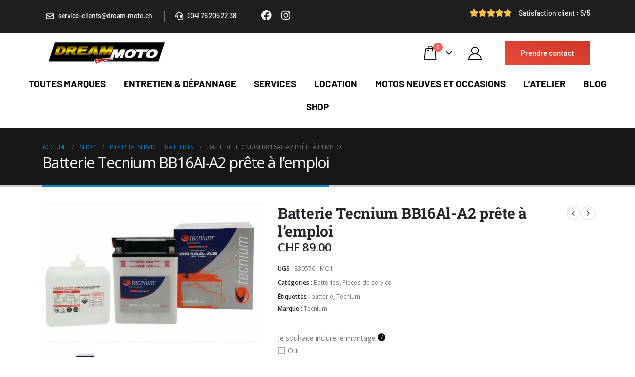

--- FILE ---
content_type: text/html; charset=UTF-8
request_url: https://shop.dream-moto.ch/produits/batterie-tecnium-bb16al-a2-prete-a-lemploi/
body_size: 53318
content:
	<!DOCTYPE html>
	<html  lang="fr-FR" prefix="og: https://ogp.me/ns#">
	<head><meta http-equiv="Content-Type" content="text/html; charset=UTF-8" /><script>if(navigator.userAgent.match(/MSIE|Internet Explorer/i)||navigator.userAgent.match(/Trident\/7\..*?rv:11/i)){var href=document.location.href;if(!href.match(/[?&]nowprocket/)){if(href.indexOf("?")==-1){if(href.indexOf("#")==-1){document.location.href=href+"?nowprocket=1"}else{document.location.href=href.replace("#","?nowprocket=1#")}}else{if(href.indexOf("#")==-1){document.location.href=href+"&nowprocket=1"}else{document.location.href=href.replace("#","&nowprocket=1#")}}}}</script><script>(()=>{class RocketLazyLoadScripts{constructor(){this.v="2.0.3",this.userEvents=["keydown","keyup","mousedown","mouseup","mousemove","mouseover","mouseenter","mouseout","mouseleave","touchmove","touchstart","touchend","touchcancel","wheel","click","dblclick","input","visibilitychange"],this.attributeEvents=["onblur","onclick","oncontextmenu","ondblclick","onfocus","onmousedown","onmouseenter","onmouseleave","onmousemove","onmouseout","onmouseover","onmouseup","onmousewheel","onscroll","onsubmit"]}async t(){this.i(),this.o(),/iP(ad|hone)/.test(navigator.userAgent)&&this.h(),this.u(),this.l(this),this.m(),this.k(this),this.p(this),this._(),await Promise.all([this.R(),this.L()]),this.lastBreath=Date.now(),this.S(this),this.P(),this.D(),this.O(),this.M(),await this.C(this.delayedScripts.normal),await this.C(this.delayedScripts.defer),await this.C(this.delayedScripts.async),this.F("domReady"),await this.T(),await this.j(),await this.I(),this.F("windowLoad"),await this.A(),window.dispatchEvent(new Event("rocket-allScriptsLoaded")),this.everythingLoaded=!0,this.lastTouchEnd&&await new Promise((t=>setTimeout(t,500-Date.now()+this.lastTouchEnd))),this.H(),this.F("all"),this.U(),this.W()}i(){this.CSPIssue=sessionStorage.getItem("rocketCSPIssue"),document.addEventListener("securitypolicyviolation",(t=>{this.CSPIssue||"script-src-elem"!==t.violatedDirective||"data"!==t.blockedURI||(this.CSPIssue=!0,sessionStorage.setItem("rocketCSPIssue",!0))}),{isRocket:!0})}o(){window.addEventListener("pageshow",(t=>{this.persisted=t.persisted,this.realWindowLoadedFired=!0}),{isRocket:!0}),window.addEventListener("pagehide",(()=>{this.onFirstUserAction=null}),{isRocket:!0})}h(){let t;function e(e){t=e}window.addEventListener("touchstart",e,{isRocket:!0}),window.addEventListener("touchend",(function i(o){Math.abs(o.changedTouches[0].pageX-t.changedTouches[0].pageX)<10&&Math.abs(o.changedTouches[0].pageY-t.changedTouches[0].pageY)<10&&o.timeStamp-t.timeStamp<200&&(o.target.dispatchEvent(new PointerEvent("click",{target:o.target,bubbles:!0,cancelable:!0,detail:1})),event.preventDefault(),window.removeEventListener("touchstart",e,{isRocket:!0}),window.removeEventListener("touchend",i,{isRocket:!0}))}),{isRocket:!0})}q(t){this.userActionTriggered||("mousemove"!==t.type||this.firstMousemoveIgnored?"keyup"===t.type||"mouseover"===t.type||"mouseout"===t.type||(this.userActionTriggered=!0,this.onFirstUserAction&&this.onFirstUserAction()):this.firstMousemoveIgnored=!0),"click"===t.type&&t.preventDefault(),this.savedUserEvents.length>0&&(t.stopPropagation(),t.stopImmediatePropagation()),"touchstart"===this.lastEvent&&"touchend"===t.type&&(this.lastTouchEnd=Date.now()),"click"===t.type&&(this.lastTouchEnd=0),this.lastEvent=t.type,this.savedUserEvents.push(t)}u(){this.savedUserEvents=[],this.userEventHandler=this.q.bind(this),this.userEvents.forEach((t=>window.addEventListener(t,this.userEventHandler,{passive:!1,isRocket:!0})))}U(){this.userEvents.forEach((t=>window.removeEventListener(t,this.userEventHandler,{passive:!1,isRocket:!0}))),this.savedUserEvents.forEach((t=>{t.target.dispatchEvent(new window[t.constructor.name](t.type,t))}))}m(){this.eventsMutationObserver=new MutationObserver((t=>{const e="return false";for(const i of t){if("attributes"===i.type){const t=i.target.getAttribute(i.attributeName);t&&t!==e&&(i.target.setAttribute("data-rocket-"+i.attributeName,t),i.target["rocket"+i.attributeName]=new Function("event",t),i.target.setAttribute(i.attributeName,e))}"childList"===i.type&&i.addedNodes.forEach((t=>{if(t.nodeType===Node.ELEMENT_NODE)for(const i of t.attributes)this.attributeEvents.includes(i.name)&&i.value&&""!==i.value&&(t.setAttribute("data-rocket-"+i.name,i.value),t["rocket"+i.name]=new Function("event",i.value),t.setAttribute(i.name,e))}))}})),this.eventsMutationObserver.observe(document,{subtree:!0,childList:!0,attributeFilter:this.attributeEvents})}H(){this.eventsMutationObserver.disconnect(),this.attributeEvents.forEach((t=>{document.querySelectorAll("[data-rocket-"+t+"]").forEach((e=>{e.setAttribute(t,e.getAttribute("data-rocket-"+t)),e.removeAttribute("data-rocket-"+t)}))}))}k(t){Object.defineProperty(HTMLElement.prototype,"onclick",{get(){return this.rocketonclick||null},set(e){this.rocketonclick=e,this.setAttribute(t.everythingLoaded?"onclick":"data-rocket-onclick","this.rocketonclick(event)")}})}S(t){function e(e,i){let o=e[i];e[i]=null,Object.defineProperty(e,i,{get:()=>o,set(s){t.everythingLoaded?o=s:e["rocket"+i]=o=s}})}e(document,"onreadystatechange"),e(window,"onload"),e(window,"onpageshow");try{Object.defineProperty(document,"readyState",{get:()=>t.rocketReadyState,set(e){t.rocketReadyState=e},configurable:!0}),document.readyState="loading"}catch(t){console.log("WPRocket DJE readyState conflict, bypassing")}}l(t){this.originalAddEventListener=EventTarget.prototype.addEventListener,this.originalRemoveEventListener=EventTarget.prototype.removeEventListener,this.savedEventListeners=[],EventTarget.prototype.addEventListener=function(e,i,o){o&&o.isRocket||!t.B(e,this)&&!t.userEvents.includes(e)||t.B(e,this)&&!t.userActionTriggered||e.startsWith("rocket-")||t.everythingLoaded?t.originalAddEventListener.call(this,e,i,o):t.savedEventListeners.push({target:this,remove:!1,type:e,func:i,options:o})},EventTarget.prototype.removeEventListener=function(e,i,o){o&&o.isRocket||!t.B(e,this)&&!t.userEvents.includes(e)||t.B(e,this)&&!t.userActionTriggered||e.startsWith("rocket-")||t.everythingLoaded?t.originalRemoveEventListener.call(this,e,i,o):t.savedEventListeners.push({target:this,remove:!0,type:e,func:i,options:o})}}F(t){"all"===t&&(EventTarget.prototype.addEventListener=this.originalAddEventListener,EventTarget.prototype.removeEventListener=this.originalRemoveEventListener),this.savedEventListeners=this.savedEventListeners.filter((e=>{let i=e.type,o=e.target||window;return"domReady"===t&&"DOMContentLoaded"!==i&&"readystatechange"!==i||("windowLoad"===t&&"load"!==i&&"readystatechange"!==i&&"pageshow"!==i||(this.B(i,o)&&(i="rocket-"+i),e.remove?o.removeEventListener(i,e.func,e.options):o.addEventListener(i,e.func,e.options),!1))}))}p(t){let e;function i(e){return t.everythingLoaded?e:e.split(" ").map((t=>"load"===t||t.startsWith("load.")?"rocket-jquery-load":t)).join(" ")}function o(o){function s(e){const s=o.fn[e];o.fn[e]=o.fn.init.prototype[e]=function(){return this[0]===window&&t.userActionTriggered&&("string"==typeof arguments[0]||arguments[0]instanceof String?arguments[0]=i(arguments[0]):"object"==typeof arguments[0]&&Object.keys(arguments[0]).forEach((t=>{const e=arguments[0][t];delete arguments[0][t],arguments[0][i(t)]=e}))),s.apply(this,arguments),this}}if(o&&o.fn&&!t.allJQueries.includes(o)){const e={DOMContentLoaded:[],"rocket-DOMContentLoaded":[]};for(const t in e)document.addEventListener(t,(()=>{e[t].forEach((t=>t()))}),{isRocket:!0});o.fn.ready=o.fn.init.prototype.ready=function(i){function s(){parseInt(o.fn.jquery)>2?setTimeout((()=>i.bind(document)(o))):i.bind(document)(o)}return t.realDomReadyFired?!t.userActionTriggered||t.fauxDomReadyFired?s():e["rocket-DOMContentLoaded"].push(s):e.DOMContentLoaded.push(s),o([])},s("on"),s("one"),s("off"),t.allJQueries.push(o)}e=o}t.allJQueries=[],o(window.jQuery),Object.defineProperty(window,"jQuery",{get:()=>e,set(t){o(t)}})}P(){const t=new Map;document.write=document.writeln=function(e){const i=document.currentScript,o=document.createRange(),s=i.parentElement;let n=t.get(i);void 0===n&&(n=i.nextSibling,t.set(i,n));const c=document.createDocumentFragment();o.setStart(c,0),c.appendChild(o.createContextualFragment(e)),s.insertBefore(c,n)}}async R(){return new Promise((t=>{this.userActionTriggered?t():this.onFirstUserAction=t}))}async L(){return new Promise((t=>{document.addEventListener("DOMContentLoaded",(()=>{this.realDomReadyFired=!0,t()}),{isRocket:!0})}))}async I(){return this.realWindowLoadedFired?Promise.resolve():new Promise((t=>{window.addEventListener("load",t,{isRocket:!0})}))}M(){this.pendingScripts=[];this.scriptsMutationObserver=new MutationObserver((t=>{for(const e of t)e.addedNodes.forEach((t=>{"SCRIPT"!==t.tagName||t.noModule||t.isWPRocket||this.pendingScripts.push({script:t,promise:new Promise((e=>{const i=()=>{const i=this.pendingScripts.findIndex((e=>e.script===t));i>=0&&this.pendingScripts.splice(i,1),e()};t.addEventListener("load",i,{isRocket:!0}),t.addEventListener("error",i,{isRocket:!0}),setTimeout(i,1e3)}))})}))})),this.scriptsMutationObserver.observe(document,{childList:!0,subtree:!0})}async j(){await this.J(),this.pendingScripts.length?(await this.pendingScripts[0].promise,await this.j()):this.scriptsMutationObserver.disconnect()}D(){this.delayedScripts={normal:[],async:[],defer:[]},document.querySelectorAll("script[type$=rocketlazyloadscript]").forEach((t=>{t.hasAttribute("data-rocket-src")?t.hasAttribute("async")&&!1!==t.async?this.delayedScripts.async.push(t):t.hasAttribute("defer")&&!1!==t.defer||"module"===t.getAttribute("data-rocket-type")?this.delayedScripts.defer.push(t):this.delayedScripts.normal.push(t):this.delayedScripts.normal.push(t)}))}async _(){await this.L();let t=[];document.querySelectorAll("script[type$=rocketlazyloadscript][data-rocket-src]").forEach((e=>{let i=e.getAttribute("data-rocket-src");if(i&&!i.startsWith("data:")){i.startsWith("//")&&(i=location.protocol+i);try{const o=new URL(i).origin;o!==location.origin&&t.push({src:o,crossOrigin:e.crossOrigin||"module"===e.getAttribute("data-rocket-type")})}catch(t){}}})),t=[...new Map(t.map((t=>[JSON.stringify(t),t]))).values()],this.N(t,"preconnect")}async $(t){if(await this.G(),!0!==t.noModule||!("noModule"in HTMLScriptElement.prototype))return new Promise((e=>{let i;function o(){(i||t).setAttribute("data-rocket-status","executed"),e()}try{if(navigator.userAgent.includes("Firefox/")||""===navigator.vendor||this.CSPIssue)i=document.createElement("script"),[...t.attributes].forEach((t=>{let e=t.nodeName;"type"!==e&&("data-rocket-type"===e&&(e="type"),"data-rocket-src"===e&&(e="src"),i.setAttribute(e,t.nodeValue))})),t.text&&(i.text=t.text),t.nonce&&(i.nonce=t.nonce),i.hasAttribute("src")?(i.addEventListener("load",o,{isRocket:!0}),i.addEventListener("error",(()=>{i.setAttribute("data-rocket-status","failed-network"),e()}),{isRocket:!0}),setTimeout((()=>{i.isConnected||e()}),1)):(i.text=t.text,o()),i.isWPRocket=!0,t.parentNode.replaceChild(i,t);else{const i=t.getAttribute("data-rocket-type"),s=t.getAttribute("data-rocket-src");i?(t.type=i,t.removeAttribute("data-rocket-type")):t.removeAttribute("type"),t.addEventListener("load",o,{isRocket:!0}),t.addEventListener("error",(i=>{this.CSPIssue&&i.target.src.startsWith("data:")?(console.log("WPRocket: CSP fallback activated"),t.removeAttribute("src"),this.$(t).then(e)):(t.setAttribute("data-rocket-status","failed-network"),e())}),{isRocket:!0}),s?(t.fetchPriority="high",t.removeAttribute("data-rocket-src"),t.src=s):t.src="data:text/javascript;base64,"+window.btoa(unescape(encodeURIComponent(t.text)))}}catch(i){t.setAttribute("data-rocket-status","failed-transform"),e()}}));t.setAttribute("data-rocket-status","skipped")}async C(t){const e=t.shift();return e?(e.isConnected&&await this.$(e),this.C(t)):Promise.resolve()}O(){this.N([...this.delayedScripts.normal,...this.delayedScripts.defer,...this.delayedScripts.async],"preload")}N(t,e){this.trash=this.trash||[];let i=!0;var o=document.createDocumentFragment();t.forEach((t=>{const s=t.getAttribute&&t.getAttribute("data-rocket-src")||t.src;if(s&&!s.startsWith("data:")){const n=document.createElement("link");n.href=s,n.rel=e,"preconnect"!==e&&(n.as="script",n.fetchPriority=i?"high":"low"),t.getAttribute&&"module"===t.getAttribute("data-rocket-type")&&(n.crossOrigin=!0),t.crossOrigin&&(n.crossOrigin=t.crossOrigin),t.integrity&&(n.integrity=t.integrity),t.nonce&&(n.nonce=t.nonce),o.appendChild(n),this.trash.push(n),i=!1}})),document.head.appendChild(o)}W(){this.trash.forEach((t=>t.remove()))}async T(){try{document.readyState="interactive"}catch(t){}this.fauxDomReadyFired=!0;try{await this.G(),document.dispatchEvent(new Event("rocket-readystatechange")),await this.G(),document.rocketonreadystatechange&&document.rocketonreadystatechange(),await this.G(),document.dispatchEvent(new Event("rocket-DOMContentLoaded")),await this.G(),window.dispatchEvent(new Event("rocket-DOMContentLoaded"))}catch(t){console.error(t)}}async A(){try{document.readyState="complete"}catch(t){}try{await this.G(),document.dispatchEvent(new Event("rocket-readystatechange")),await this.G(),document.rocketonreadystatechange&&document.rocketonreadystatechange(),await this.G(),window.dispatchEvent(new Event("rocket-load")),await this.G(),window.rocketonload&&window.rocketonload(),await this.G(),this.allJQueries.forEach((t=>t(window).trigger("rocket-jquery-load"))),await this.G();const t=new Event("rocket-pageshow");t.persisted=this.persisted,window.dispatchEvent(t),await this.G(),window.rocketonpageshow&&window.rocketonpageshow({persisted:this.persisted})}catch(t){console.error(t)}}async G(){Date.now()-this.lastBreath>45&&(await this.J(),this.lastBreath=Date.now())}async J(){return document.hidden?new Promise((t=>setTimeout(t))):new Promise((t=>requestAnimationFrame(t)))}B(t,e){return e===document&&"readystatechange"===t||(e===document&&"DOMContentLoaded"===t||(e===window&&"DOMContentLoaded"===t||(e===window&&"load"===t||e===window&&"pageshow"===t)))}static run(){(new RocketLazyLoadScripts).t()}}RocketLazyLoadScripts.run()})();</script>
		<meta http-equiv="X-UA-Compatible" content="IE=edge" />
		
		<meta name="viewport" content="width=device-width, initial-scale=1, minimum-scale=1" />

		<link rel="profile" href="https://gmpg.org/xfn/11" />
		<link rel="pingback" href="https://shop.dream-moto.ch/xmlrpc.php" />
						<script type="rocketlazyloadscript">document.documentElement.className = document.documentElement.className + ' yes-js js_active js'</script>
			<script type="rocketlazyloadscript" data-minify="1" id="cookieyes" data-rocket-type="text/javascript" data-rocket-src="https://shop.dream-moto.ch/wp-content/cache/min/1/client_data/921b6224fe342efcf03a1b00/script.js?ver=1758024166" data-rocket-defer defer></script>
<!-- Optimisation des moteurs de recherche par Rank Math - https://rankmath.com/ -->
<title>Batterie Tecnium BB16Al-A2 prête à l&#039;emploi - Dream Moto</title>
<link data-wpr-hosted-gf-parameters="family=Barlow%3A100%2C100italic%2C200%2C200italic%2C300%2C300italic%2C400%2C400italic%2C500%2C500italic%2C600%2C600italic%2C700%2C700italic%2C800%2C800italic%2C900%2C900italic%7CRoboto%3A100%2C100italic%2C200%2C200italic%2C300%2C300italic%2C400%2C400italic%2C500%2C500italic%2C600%2C600italic%2C700%2C700italic%2C800%2C800italic%2C900%2C900italic%7CRoboto%20Slab%3A100%2C100italic%2C200%2C200italic%2C300%2C300italic%2C400%2C400italic%2C500%2C500italic%2C600%2C600italic%2C700%2C700italic%2C800%2C800italic%2C900%2C900italic&amp;display=swap" href="https://shop.dream-moto.ch/wp-content/cache/fonts/1/google-fonts/css/1/1/e/0e3b8f7b43192b3f419f1bcb7413e.css" rel="stylesheet">
<meta name="description" content="Fournie avec pack acide pour la remplir."/>
<meta name="robots" content="follow, index, max-snippet:-1, max-video-preview:-1, max-image-preview:large"/>
<link rel="canonical" href="https://shop.dream-moto.ch/produits/batterie-tecnium-bb16al-a2-prete-a-lemploi/" />
<meta property="og:locale" content="fr_FR" />
<meta property="og:type" content="product" />
<meta property="og:title" content="Batterie Tecnium BB16Al-A2 prête à l&#039;emploi - Dream Moto" />
<meta property="og:description" content="Fournie avec pack acide pour la remplir." />
<meta property="og:url" content="https://shop.dream-moto.ch/produits/batterie-tecnium-bb16al-a2-prete-a-lemploi/" />
<meta property="og:site_name" content="Dream Moto" />
<meta property="og:updated_time" content="2023-01-02T20:45:55+01:00" />
<meta property="og:image" content="https://shop.dream-moto.ch/wp-content/uploads/2022/11/AnyConv.com__Batterie-BB16ALA2-1080005.jpg" />
<meta property="og:image:secure_url" content="https://shop.dream-moto.ch/wp-content/uploads/2022/11/AnyConv.com__Batterie-BB16ALA2-1080005.jpg" />
<meta property="og:image:width" content="800" />
<meta property="og:image:height" content="501" />
<meta property="og:image:alt" content="Batterie Tecnium BB16Al-A2 prête à l&#8217;emploi" />
<meta property="og:image:type" content="image/jpeg" />
<meta property="product:price:amount" content="89" />
<meta property="product:price:currency" content="CHF" />
<meta property="product:availability" content="instock" />
<meta name="twitter:card" content="summary_large_image" />
<meta name="twitter:title" content="Batterie Tecnium BB16Al-A2 prête à l&#039;emploi - Dream Moto" />
<meta name="twitter:description" content="Fournie avec pack acide pour la remplir." />
<meta name="twitter:image" content="https://shop.dream-moto.ch/wp-content/uploads/2022/11/AnyConv.com__Batterie-BB16ALA2-1080005.jpg" />
<meta name="twitter:label1" content="Prix" />
<meta name="twitter:data1" content="&#067;&#072;&#070;&nbsp;89.00" />
<meta name="twitter:label2" content="Disponibilité" />
<meta name="twitter:data2" content="En stock" />
<script type="application/ld+json" class="rank-math-schema">{"@context":"https://schema.org","@graph":[{"@type":"Place","@id":"https://shop.dream-moto.ch/#place","geo":{"@type":"GeoCoordinates","latitude":"47.63774328847144","longitude":"6.859037597549354"},"hasMap":"https://www.google.com/maps/search/?api=1&amp;query=47.63774328847144,6.859037597549354","address":{"@type":"PostalAddress","streetAddress":"chemin de pr\u00e9veyres 57A","addressLocality":"Lully","postalCode":"1132","addressCountry":"Suisse"}},{"@type":["MotorcycleDealer","Organization"],"@id":"https://shop.dream-moto.ch/#organization","name":"Dream Moto","url":"https://shop.dream-moto.ch","email":"service-clients@dream-moto.ch","address":{"@type":"PostalAddress","streetAddress":"chemin de pr\u00e9veyres 57A","addressLocality":"Lully","postalCode":"1132","addressCountry":"Suisse"},"logo":{"@type":"ImageObject","@id":"https://shop.dream-moto.ch/#logo","url":"https://shop.dream-moto.ch/wp-content/uploads/2021/12/logo_dm.png","contentUrl":"https://shop.dream-moto.ch/wp-content/uploads/2021/12/logo_dm.png","caption":"Dream Moto","inLanguage":"fr-FR","width":"300","height":"72"},"openingHours":["Monday,Tuesday,Wednesday,Thursday,Friday,Saturday,Sunday 09:00-17:00"],"description":"Garage pour moto : r\u00e9paration, vente de pi\u00e8ces, accessoires et \u00e9quipements pour motos. Sp\u00e9cialiste Ducati","location":{"@id":"https://shop.dream-moto.ch/#place"},"image":{"@id":"https://shop.dream-moto.ch/#logo"},"telephone":"0041.76.205.22.38"},{"@type":"WebSite","@id":"https://shop.dream-moto.ch/#website","url":"https://shop.dream-moto.ch","name":"Dream Moto","publisher":{"@id":"https://shop.dream-moto.ch/#organization"},"inLanguage":"fr-FR"},{"@type":"ImageObject","@id":"https://shop.dream-moto.ch/wp-content/uploads/2022/11/AnyConv.com__Batterie-BB16ALA2-1080005.jpg","url":"https://shop.dream-moto.ch/wp-content/uploads/2022/11/AnyConv.com__Batterie-BB16ALA2-1080005.jpg","width":"800","height":"501","inLanguage":"fr-FR"},{"@type":"ItemPage","@id":"https://shop.dream-moto.ch/produits/batterie-tecnium-bb16al-a2-prete-a-lemploi/#webpage","url":"https://shop.dream-moto.ch/produits/batterie-tecnium-bb16al-a2-prete-a-lemploi/","name":"Batterie Tecnium BB16Al-A2 pr\u00eate \u00e0 l&#039;emploi - Dream Moto","datePublished":"2022-12-04T10:08:48+01:00","dateModified":"2023-01-02T20:45:55+01:00","isPartOf":{"@id":"https://shop.dream-moto.ch/#website"},"primaryImageOfPage":{"@id":"https://shop.dream-moto.ch/wp-content/uploads/2022/11/AnyConv.com__Batterie-BB16ALA2-1080005.jpg"},"inLanguage":"fr-FR"},{"@type":"Product","name":"Batterie Tecnium BB16Al-A2 pr\u00eate \u00e0 l'emploi - Dream Moto","description":"Fournie avec pack acide pour la remplir.","sku":"830576 - MO1","category":"Electrique &gt; Batteries","mainEntityOfPage":{"@id":"https://shop.dream-moto.ch/produits/batterie-tecnium-bb16al-a2-prete-a-lemploi/#webpage"},"image":[{"@type":"ImageObject","url":"https://shop.dream-moto.ch/wp-content/uploads/2022/11/AnyConv.com__Batterie-BB16ALA2-1080005.jpg","height":"501","width":"800"}],"offers":{"@type":"Offer","price":"89.00","priceCurrency":"CHF","priceValidUntil":"2027-12-31","availability":"https://schema.org/InStock","itemCondition":"NewCondition","url":"https://shop.dream-moto.ch/produits/batterie-tecnium-bb16al-a2-prete-a-lemploi/","seller":{"@type":"Organization","@id":"https://shop.dream-moto.ch/","name":"Dream Moto","url":"https://shop.dream-moto.ch","logo":"https://shop.dream-moto.ch/wp-content/uploads/2021/12/logo_dm.png"},"priceSpecification":{"price":"89","priceCurrency":"CHF","valueAddedTaxIncluded":"true"}},"additionalProperty":[{"@type":"PropertyValue","name":"pa_model","value":"Monster 600, Monster 750, Monster 900, Supersport 600, Supersport 750, Supersport 900"}],"@id":"https://shop.dream-moto.ch/produits/batterie-tecnium-bb16al-a2-prete-a-lemploi/#richSnippet"}]}</script>
<!-- /Extension Rank Math WordPress SEO -->

<link href='https://fonts.gstatic.com' crossorigin rel='preconnect' />
<link rel="alternate" type="application/rss+xml" title="Dream Moto &raquo; Flux" href="https://shop.dream-moto.ch/feed/" />
<link rel="alternate" type="application/rss+xml" title="Dream Moto &raquo; Flux des commentaires" href="https://shop.dream-moto.ch/comments/feed/" />
<link rel="alternate" title="oEmbed (JSON)" type="application/json+oembed" href="https://shop.dream-moto.ch/wp-json/oembed/1.0/embed?url=https%3A%2F%2Fshop.dream-moto.ch%2Fproduits%2Fbatterie-tecnium-bb16al-a2-prete-a-lemploi%2F" />
<link rel="alternate" title="oEmbed (XML)" type="text/xml+oembed" href="https://shop.dream-moto.ch/wp-json/oembed/1.0/embed?url=https%3A%2F%2Fshop.dream-moto.ch%2Fproduits%2Fbatterie-tecnium-bb16al-a2-prete-a-lemploi%2F&#038;format=xml" />
		<link rel="shortcut icon" href="//shop.dream-moto.ch/wp-content/themes/porto/images/logo/favicon.png" type="image/x-icon" />
				<link rel="apple-touch-icon" href="//shop.dream-moto.ch/wp-content/themes/porto/images/logo/apple-touch-icon.png" />
				<link rel="apple-touch-icon" sizes="120x120" href="//shop.dream-moto.ch/wp-content/themes/porto/images/logo/apple-touch-icon_120x120.png" />
				<link rel="apple-touch-icon" sizes="76x76" href="//shop.dream-moto.ch/wp-content/themes/porto/images/logo/apple-touch-icon_76x76.png" />
				<link rel="apple-touch-icon" sizes="152x152" href="//shop.dream-moto.ch/wp-content/themes/porto/images/logo/apple-touch-icon_152x152.png" />
		<style id='wp-img-auto-sizes-contain-inline-css'>
img:is([sizes=auto i],[sizes^="auto," i]){contain-intrinsic-size:3000px 1500px}
/*# sourceURL=wp-img-auto-sizes-contain-inline-css */
</style>
<style id='wp-emoji-styles-inline-css'>

	img.wp-smiley, img.emoji {
		display: inline !important;
		border: none !important;
		box-shadow: none !important;
		height: 1em !important;
		width: 1em !important;
		margin: 0 0.07em !important;
		vertical-align: -0.1em !important;
		background: none !important;
		padding: 0 !important;
	}
/*# sourceURL=wp-emoji-styles-inline-css */
</style>
<link rel='stylesheet' id='wp-block-library-css' href='https://shop.dream-moto.ch/wp-includes/css/dist/block-library/style.min.css?ver=6.9' media='all' />
<style id='global-styles-inline-css'>
:root{--wp--preset--aspect-ratio--square: 1;--wp--preset--aspect-ratio--4-3: 4/3;--wp--preset--aspect-ratio--3-4: 3/4;--wp--preset--aspect-ratio--3-2: 3/2;--wp--preset--aspect-ratio--2-3: 2/3;--wp--preset--aspect-ratio--16-9: 16/9;--wp--preset--aspect-ratio--9-16: 9/16;--wp--preset--color--black: #000000;--wp--preset--color--cyan-bluish-gray: #abb8c3;--wp--preset--color--white: #ffffff;--wp--preset--color--pale-pink: #f78da7;--wp--preset--color--vivid-red: #cf2e2e;--wp--preset--color--luminous-vivid-orange: #ff6900;--wp--preset--color--luminous-vivid-amber: #fcb900;--wp--preset--color--light-green-cyan: #7bdcb5;--wp--preset--color--vivid-green-cyan: #00d084;--wp--preset--color--pale-cyan-blue: #8ed1fc;--wp--preset--color--vivid-cyan-blue: #0693e3;--wp--preset--color--vivid-purple: #9b51e0;--wp--preset--color--primary: var(--porto-primary-color);--wp--preset--color--secondary: var(--porto-secondary-color);--wp--preset--color--tertiary: var(--porto-tertiary-color);--wp--preset--color--quaternary: var(--porto-quaternary-color);--wp--preset--color--dark: var(--porto-dark-color);--wp--preset--color--light: var(--porto-light-color);--wp--preset--color--primary-hover: var(--porto-primary-light-5);--wp--preset--gradient--vivid-cyan-blue-to-vivid-purple: linear-gradient(135deg,rgb(6,147,227) 0%,rgb(155,81,224) 100%);--wp--preset--gradient--light-green-cyan-to-vivid-green-cyan: linear-gradient(135deg,rgb(122,220,180) 0%,rgb(0,208,130) 100%);--wp--preset--gradient--luminous-vivid-amber-to-luminous-vivid-orange: linear-gradient(135deg,rgb(252,185,0) 0%,rgb(255,105,0) 100%);--wp--preset--gradient--luminous-vivid-orange-to-vivid-red: linear-gradient(135deg,rgb(255,105,0) 0%,rgb(207,46,46) 100%);--wp--preset--gradient--very-light-gray-to-cyan-bluish-gray: linear-gradient(135deg,rgb(238,238,238) 0%,rgb(169,184,195) 100%);--wp--preset--gradient--cool-to-warm-spectrum: linear-gradient(135deg,rgb(74,234,220) 0%,rgb(151,120,209) 20%,rgb(207,42,186) 40%,rgb(238,44,130) 60%,rgb(251,105,98) 80%,rgb(254,248,76) 100%);--wp--preset--gradient--blush-light-purple: linear-gradient(135deg,rgb(255,206,236) 0%,rgb(152,150,240) 100%);--wp--preset--gradient--blush-bordeaux: linear-gradient(135deg,rgb(254,205,165) 0%,rgb(254,45,45) 50%,rgb(107,0,62) 100%);--wp--preset--gradient--luminous-dusk: linear-gradient(135deg,rgb(255,203,112) 0%,rgb(199,81,192) 50%,rgb(65,88,208) 100%);--wp--preset--gradient--pale-ocean: linear-gradient(135deg,rgb(255,245,203) 0%,rgb(182,227,212) 50%,rgb(51,167,181) 100%);--wp--preset--gradient--electric-grass: linear-gradient(135deg,rgb(202,248,128) 0%,rgb(113,206,126) 100%);--wp--preset--gradient--midnight: linear-gradient(135deg,rgb(2,3,129) 0%,rgb(40,116,252) 100%);--wp--preset--font-size--small: 13px;--wp--preset--font-size--medium: 20px;--wp--preset--font-size--large: 36px;--wp--preset--font-size--x-large: 42px;--wp--preset--spacing--20: 0.44rem;--wp--preset--spacing--30: 0.67rem;--wp--preset--spacing--40: 1rem;--wp--preset--spacing--50: 1.5rem;--wp--preset--spacing--60: 2.25rem;--wp--preset--spacing--70: 3.38rem;--wp--preset--spacing--80: 5.06rem;--wp--preset--shadow--natural: 6px 6px 9px rgba(0, 0, 0, 0.2);--wp--preset--shadow--deep: 12px 12px 50px rgba(0, 0, 0, 0.4);--wp--preset--shadow--sharp: 6px 6px 0px rgba(0, 0, 0, 0.2);--wp--preset--shadow--outlined: 6px 6px 0px -3px rgb(255, 255, 255), 6px 6px rgb(0, 0, 0);--wp--preset--shadow--crisp: 6px 6px 0px rgb(0, 0, 0);}:where(.is-layout-flex){gap: 0.5em;}:where(.is-layout-grid){gap: 0.5em;}body .is-layout-flex{display: flex;}.is-layout-flex{flex-wrap: wrap;align-items: center;}.is-layout-flex > :is(*, div){margin: 0;}body .is-layout-grid{display: grid;}.is-layout-grid > :is(*, div){margin: 0;}:where(.wp-block-columns.is-layout-flex){gap: 2em;}:where(.wp-block-columns.is-layout-grid){gap: 2em;}:where(.wp-block-post-template.is-layout-flex){gap: 1.25em;}:where(.wp-block-post-template.is-layout-grid){gap: 1.25em;}.has-black-color{color: var(--wp--preset--color--black) !important;}.has-cyan-bluish-gray-color{color: var(--wp--preset--color--cyan-bluish-gray) !important;}.has-white-color{color: var(--wp--preset--color--white) !important;}.has-pale-pink-color{color: var(--wp--preset--color--pale-pink) !important;}.has-vivid-red-color{color: var(--wp--preset--color--vivid-red) !important;}.has-luminous-vivid-orange-color{color: var(--wp--preset--color--luminous-vivid-orange) !important;}.has-luminous-vivid-amber-color{color: var(--wp--preset--color--luminous-vivid-amber) !important;}.has-light-green-cyan-color{color: var(--wp--preset--color--light-green-cyan) !important;}.has-vivid-green-cyan-color{color: var(--wp--preset--color--vivid-green-cyan) !important;}.has-pale-cyan-blue-color{color: var(--wp--preset--color--pale-cyan-blue) !important;}.has-vivid-cyan-blue-color{color: var(--wp--preset--color--vivid-cyan-blue) !important;}.has-vivid-purple-color{color: var(--wp--preset--color--vivid-purple) !important;}.has-black-background-color{background-color: var(--wp--preset--color--black) !important;}.has-cyan-bluish-gray-background-color{background-color: var(--wp--preset--color--cyan-bluish-gray) !important;}.has-white-background-color{background-color: var(--wp--preset--color--white) !important;}.has-pale-pink-background-color{background-color: var(--wp--preset--color--pale-pink) !important;}.has-vivid-red-background-color{background-color: var(--wp--preset--color--vivid-red) !important;}.has-luminous-vivid-orange-background-color{background-color: var(--wp--preset--color--luminous-vivid-orange) !important;}.has-luminous-vivid-amber-background-color{background-color: var(--wp--preset--color--luminous-vivid-amber) !important;}.has-light-green-cyan-background-color{background-color: var(--wp--preset--color--light-green-cyan) !important;}.has-vivid-green-cyan-background-color{background-color: var(--wp--preset--color--vivid-green-cyan) !important;}.has-pale-cyan-blue-background-color{background-color: var(--wp--preset--color--pale-cyan-blue) !important;}.has-vivid-cyan-blue-background-color{background-color: var(--wp--preset--color--vivid-cyan-blue) !important;}.has-vivid-purple-background-color{background-color: var(--wp--preset--color--vivid-purple) !important;}.has-black-border-color{border-color: var(--wp--preset--color--black) !important;}.has-cyan-bluish-gray-border-color{border-color: var(--wp--preset--color--cyan-bluish-gray) !important;}.has-white-border-color{border-color: var(--wp--preset--color--white) !important;}.has-pale-pink-border-color{border-color: var(--wp--preset--color--pale-pink) !important;}.has-vivid-red-border-color{border-color: var(--wp--preset--color--vivid-red) !important;}.has-luminous-vivid-orange-border-color{border-color: var(--wp--preset--color--luminous-vivid-orange) !important;}.has-luminous-vivid-amber-border-color{border-color: var(--wp--preset--color--luminous-vivid-amber) !important;}.has-light-green-cyan-border-color{border-color: var(--wp--preset--color--light-green-cyan) !important;}.has-vivid-green-cyan-border-color{border-color: var(--wp--preset--color--vivid-green-cyan) !important;}.has-pale-cyan-blue-border-color{border-color: var(--wp--preset--color--pale-cyan-blue) !important;}.has-vivid-cyan-blue-border-color{border-color: var(--wp--preset--color--vivid-cyan-blue) !important;}.has-vivid-purple-border-color{border-color: var(--wp--preset--color--vivid-purple) !important;}.has-vivid-cyan-blue-to-vivid-purple-gradient-background{background: var(--wp--preset--gradient--vivid-cyan-blue-to-vivid-purple) !important;}.has-light-green-cyan-to-vivid-green-cyan-gradient-background{background: var(--wp--preset--gradient--light-green-cyan-to-vivid-green-cyan) !important;}.has-luminous-vivid-amber-to-luminous-vivid-orange-gradient-background{background: var(--wp--preset--gradient--luminous-vivid-amber-to-luminous-vivid-orange) !important;}.has-luminous-vivid-orange-to-vivid-red-gradient-background{background: var(--wp--preset--gradient--luminous-vivid-orange-to-vivid-red) !important;}.has-very-light-gray-to-cyan-bluish-gray-gradient-background{background: var(--wp--preset--gradient--very-light-gray-to-cyan-bluish-gray) !important;}.has-cool-to-warm-spectrum-gradient-background{background: var(--wp--preset--gradient--cool-to-warm-spectrum) !important;}.has-blush-light-purple-gradient-background{background: var(--wp--preset--gradient--blush-light-purple) !important;}.has-blush-bordeaux-gradient-background{background: var(--wp--preset--gradient--blush-bordeaux) !important;}.has-luminous-dusk-gradient-background{background: var(--wp--preset--gradient--luminous-dusk) !important;}.has-pale-ocean-gradient-background{background: var(--wp--preset--gradient--pale-ocean) !important;}.has-electric-grass-gradient-background{background: var(--wp--preset--gradient--electric-grass) !important;}.has-midnight-gradient-background{background: var(--wp--preset--gradient--midnight) !important;}.has-small-font-size{font-size: var(--wp--preset--font-size--small) !important;}.has-medium-font-size{font-size: var(--wp--preset--font-size--medium) !important;}.has-large-font-size{font-size: var(--wp--preset--font-size--large) !important;}.has-x-large-font-size{font-size: var(--wp--preset--font-size--x-large) !important;}
/*# sourceURL=global-styles-inline-css */
</style>

<style id='classic-theme-styles-inline-css'>
/*! This file is auto-generated */
.wp-block-button__link{color:#fff;background-color:#32373c;border-radius:9999px;box-shadow:none;text-decoration:none;padding:calc(.667em + 2px) calc(1.333em + 2px);font-size:1.125em}.wp-block-file__button{background:#32373c;color:#fff;text-decoration:none}
/*# sourceURL=/wp-includes/css/classic-themes.min.css */
</style>
<link data-minify="1" rel='stylesheet' id='nbz-custom-css-css' href='https://shop.dream-moto.ch/wp-content/cache/min/1/wp-content/plugins/nbz-custom/nbz-custom.css?ver=1758024163' media='all' />
<link rel='stylesheet' id='wcpa-datetime-css' href='https://shop.dream-moto.ch/wp-content/plugins/woo-custom-product-addons-pro/assets/plugins/datetimepicker/jquery.datetimepicker.min.css?ver=4.2.3' media='all' />
<link rel='stylesheet' id='wcpa-colorpicker-css' href='https://shop.dream-moto.ch/wp-content/plugins/woo-custom-product-addons-pro/assets/plugins/spectrum/spectrum.min.css?ver=4.2.3' media='all' />
<link rel='stylesheet' id='wcpa-frontend-css' href='https://shop.dream-moto.ch/wp-content/cache/background-css/1/shop.dream-moto.ch/wp-content/plugins/woo-custom-product-addons-pro/assets/css/frontend.min.css?ver=4.2.3&wpr_t=1768603873' media='all' />
<link rel='stylesheet' id='photoswipe-css' href='https://shop.dream-moto.ch/wp-content/cache/background-css/1/shop.dream-moto.ch/wp-content/plugins/woocommerce/assets/css/photoswipe/photoswipe.min.css?ver=10.4.3&wpr_t=1768603873' media='all' />
<link rel='stylesheet' id='photoswipe-default-skin-css' href='https://shop.dream-moto.ch/wp-content/cache/background-css/1/shop.dream-moto.ch/wp-content/plugins/woocommerce/assets/css/photoswipe/default-skin/default-skin.min.css?ver=10.4.3&wpr_t=1768603873' media='all' />
<style id='woocommerce-inline-inline-css'>
.woocommerce form .form-row .required { visibility: visible; }
/*# sourceURL=woocommerce-inline-inline-css */
</style>
<link data-minify="1" rel='stylesheet' id='spgw_woocommerce_styles-css' href='https://shop.dream-moto.ch/wp-content/cache/background-css/1/shop.dream-moto.ch/wp-content/cache/min/1/wp-content/plugins/saferpay_woocommerce_gateway/assets/css/notify.css?ver=1758024163&wpr_t=1768603873' media='all' />
<link data-minify="1" rel='stylesheet' id='spgw_woocommerce_popup_styles-css' href='https://shop.dream-moto.ch/wp-content/cache/background-css/1/shop.dream-moto.ch/wp-content/cache/min/1/wp-content/plugins/saferpay_woocommerce_gateway/assets/css/popup/jquery-ui.css?ver=1758024163&wpr_t=1768603873' media='all' />
<link data-minify="1" rel='stylesheet' id='spgw_woocommerce_popup_mystyles-css' href='https://shop.dream-moto.ch/wp-content/cache/min/1/wp-content/plugins/saferpay_woocommerce_gateway/assets/css/popup/pop-style.css?ver=1758024163' media='all' />
<link data-minify="1" rel='stylesheet' id='jquery-selectBox-css' href='https://shop.dream-moto.ch/wp-content/cache/background-css/1/shop.dream-moto.ch/wp-content/cache/min/1/wp-content/plugins/yith-woocommerce-wishlist/assets/css/jquery.selectBox.css?ver=1758024163&wpr_t=1768603873' media='all' />
<link data-minify="1" rel='stylesheet' id='woocommerce_prettyPhoto_css-css' href='https://shop.dream-moto.ch/wp-content/cache/background-css/1/shop.dream-moto.ch/wp-content/cache/min/1/wp-content/plugins/woocommerce/assets/css/prettyPhoto.css?ver=1758024163&wpr_t=1768603873' media='all' />
<link data-minify="1" rel='stylesheet' id='yith-wcwl-main-css' href='https://shop.dream-moto.ch/wp-content/cache/background-css/1/shop.dream-moto.ch/wp-content/cache/min/1/wp-content/plugins/yith-woocommerce-wishlist/assets/css/style.css?ver=1758024163&wpr_t=1768603873' media='all' />
<style id='yith-wcwl-main-inline-css'>
 :root { --add-to-wishlist-icon-color: #222529; --added-to-wishlist-icon-color: #e27c7c; --color-add-to-wishlist-background: #333333; --color-add-to-wishlist-text: #FFFFFF; --color-add-to-wishlist-border: #333333; --color-add-to-wishlist-background-hover: #333333; --color-add-to-wishlist-text-hover: #FFFFFF; --color-add-to-wishlist-border-hover: #333333; --rounded-corners-radius: 16px; --add-to-cart-rounded-corners-radius: 16px; --color-headers-background: #F4F4F4; --feedback-duration: 3s } 
 :root { --add-to-wishlist-icon-color: #222529; --added-to-wishlist-icon-color: #e27c7c; --color-add-to-wishlist-background: #333333; --color-add-to-wishlist-text: #FFFFFF; --color-add-to-wishlist-border: #333333; --color-add-to-wishlist-background-hover: #333333; --color-add-to-wishlist-text-hover: #FFFFFF; --color-add-to-wishlist-border-hover: #333333; --rounded-corners-radius: 16px; --add-to-cart-rounded-corners-radius: 16px; --color-headers-background: #F4F4F4; --feedback-duration: 3s } 
/*# sourceURL=yith-wcwl-main-inline-css */
</style>
<link data-minify="1" rel='stylesheet' id='brands-styles-css' href='https://shop.dream-moto.ch/wp-content/cache/min/1/wp-content/plugins/woocommerce/assets/css/brands.css?ver=1758024163' media='all' />
<link data-minify="1" rel='stylesheet' id='porto-sp-attr-table-css' href='https://shop.dream-moto.ch/wp-content/cache/min/1/wp-content/plugins/porto-functionality/shortcodes/assets/cp-attribute-table/attribute-table.css?ver=1758024212' media='all' />
<link data-minify="1" rel='stylesheet' id='porto-compare-product-css' href='https://shop.dream-moto.ch/wp-content/cache/min/1/wp-content/plugins/porto-functionality/lib/compare-product/compare-product.css?ver=1758024212' media='all' />
<link data-minify="1" rel='stylesheet' id='porto-fs-progress-bar-css' href='https://shop.dream-moto.ch/wp-content/cache/min/1/wp-content/themes/porto/inc/lib/woocommerce-shipping-progress-bar/shipping-progress-bar.css?ver=1758024163' media='all' />
<link rel='stylesheet' id='elementor-frontend-css' href='https://shop.dream-moto.ch/wp-content/uploads/elementor/css/custom-frontend.min.css?ver=1739285939' media='all' />
<link rel='stylesheet' id='eael-general-css' href='https://shop.dream-moto.ch/wp-content/plugins/essential-addons-for-elementor-lite/assets/front-end/css/view/general.min.css?ver=6.5.7' media='all' />
<link data-minify="1" rel='stylesheet' id='porto-css-vars-css' href='https://shop.dream-moto.ch/wp-content/cache/min/1/wp-content/uploads/porto_styles/theme_css_vars.css?ver=1758024163' media='all' />
<link data-minify="1" rel='stylesheet' id='bootstrap-css' href='https://shop.dream-moto.ch/wp-content/cache/min/1/wp-content/uploads/porto_styles/bootstrap.css?ver=1758024163' media='all' />
<link data-minify="1" rel='stylesheet' id='porto-plugins-css' href='https://shop.dream-moto.ch/wp-content/cache/background-css/1/shop.dream-moto.ch/wp-content/cache/min/1/wp-content/themes/porto/css/plugins.css?ver=1758024163&wpr_t=1768603873' media='all' />
<link data-minify="1" rel='stylesheet' id='porto-theme-css' href='https://shop.dream-moto.ch/wp-content/cache/background-css/1/shop.dream-moto.ch/wp-content/cache/min/1/wp-content/themes/porto/css/theme.css?ver=1758024163&wpr_t=1768603873' media='all' />
<link data-minify="1" rel='stylesheet' id='porto-theme-portfolio-css' href='https://shop.dream-moto.ch/wp-content/cache/min/1/wp-content/themes/porto/css/theme_portfolio.css?ver=1758024163' media='all' />
<link data-minify="1" rel='stylesheet' id='porto-theme-member-css' href='https://shop.dream-moto.ch/wp-content/cache/min/1/wp-content/themes/porto/css/theme_member.css?ver=1758024163' media='all' />
<link data-minify="1" rel='stylesheet' id='porto-shortcodes-css' href='https://shop.dream-moto.ch/wp-content/cache/background-css/1/shop.dream-moto.ch/wp-content/cache/min/1/wp-content/uploads/porto_styles/shortcodes.css?ver=1758024163&wpr_t=1768603873' media='all' />
<link data-minify="1" rel='stylesheet' id='porto-theme-shop-css' href='https://shop.dream-moto.ch/wp-content/cache/min/1/wp-content/themes/porto/css/theme_shop.css?ver=1758024163' media='all' />
<link data-minify="1" rel='stylesheet' id='porto-theme-elementor-css' href='https://shop.dream-moto.ch/wp-content/cache/min/1/wp-content/themes/porto/css/theme_elementor.css?ver=1758024163' media='all' />
<link data-minify="1" rel='stylesheet' id='porto-dynamic-style-css' href='https://shop.dream-moto.ch/wp-content/cache/background-css/1/shop.dream-moto.ch/wp-content/cache/min/1/wp-content/uploads/porto_styles/dynamic_style.css?ver=1758024163&wpr_t=1768603873' media='all' />
<link data-minify="1" rel='stylesheet' id='porto-type-builder-css' href='https://shop.dream-moto.ch/wp-content/cache/min/1/wp-content/plugins/porto-functionality/builders/assets/type-builder.css?ver=1758024163' media='all' />
<link data-minify="1" rel='stylesheet' id='porto-account-login-style-css' href='https://shop.dream-moto.ch/wp-content/cache/min/1/wp-content/themes/porto/css/theme/shop/login-style/account-login.css?ver=1758024163' media='all' />
<link data-minify="1" rel='stylesheet' id='porto-theme-woopage-css' href='https://shop.dream-moto.ch/wp-content/cache/min/1/wp-content/themes/porto/css/theme/shop/other/woopage.css?ver=1758024163' media='all' />
<link rel='stylesheet' id='widget-social-icons-css' href='https://shop.dream-moto.ch/wp-content/plugins/elementor/assets/css/widget-social-icons.min.css?ver=3.27.3' media='all' />
<link rel='stylesheet' id='e-apple-webkit-css' href='https://shop.dream-moto.ch/wp-content/uploads/elementor/css/custom-apple-webkit.min.css?ver=1739285939' media='all' />
<link rel='stylesheet' id='widget-rating-css' href='https://shop.dream-moto.ch/wp-content/plugins/elementor/assets/css/widget-rating.min.css?ver=3.27.3' media='all' />
<link rel='stylesheet' id='widget-text-editor-css' href='https://shop.dream-moto.ch/wp-content/plugins/elementor/assets/css/widget-text-editor.min.css?ver=3.27.3' media='all' />
<link rel='stylesheet' id='widget-nav-menu-css' href='https://shop.dream-moto.ch/wp-content/uploads/elementor/css/custom-pro-widget-nav-menu.min.css?ver=1739285939' media='all' />
<link rel='stylesheet' id='elementor-post-29570-css' href='https://shop.dream-moto.ch/wp-content/uploads/elementor/css/post-29570.css?ver=7.3.0' media='all' />
<link rel='stylesheet' id='widget-image-css' href='https://shop.dream-moto.ch/wp-content/plugins/elementor/assets/css/widget-image.min.css?ver=3.27.3' media='all' />
<link rel='stylesheet' id='widget-icon-list-css' href='https://shop.dream-moto.ch/wp-content/uploads/elementor/css/custom-widget-icon-list.min.css?ver=1739285939' media='all' />
<link rel='stylesheet' id='widget-heading-css' href='https://shop.dream-moto.ch/wp-content/plugins/elementor/assets/css/widget-heading.min.css?ver=3.27.3' media='all' />
<link rel='stylesheet' id='elementor-post-29377-css' href='https://shop.dream-moto.ch/wp-content/uploads/elementor/css/post-29377.css?ver=7.3.0' media='all' />
<link data-minify="1" rel='stylesheet' id='porto-style-css' href='https://shop.dream-moto.ch/wp-content/cache/min/1/wp-content/themes/porto/style.css?ver=1758024163' media='all' />
<style id='porto-style-inline-css'>
.side-header-narrow-bar-logo{max-width:170px}#header,.sticky-header .header-main.sticky{border-top:3px solid #ededed}@media (min-width:992px){}.page-top .page-title-wrap{line-height:0}.page-top .page-title:not(.b-none):after{content:'';position:absolute;width:100%;left:0;border-bottom:5px solid var(--porto-primary-color);bottom:-32px}.product-images .img-thumbnail .inner,.product-images .img-thumbnail .inner img{-webkit-transform:none;transform:none}.sticky-product{position:fixed;top:0;left:0;width:100%;z-index:100;background-color:#fff;box-shadow:0 3px 5px rgba(0,0,0,0.08);padding:15px 0}.sticky-product.pos-bottom{top:auto;bottom:var(--porto-icon-menus-mobile,0);box-shadow:0 -3px 5px rgba(0,0,0,0.08)}.sticky-product .container{display:-ms-flexbox;display:flex;-ms-flex-align:center;align-items:center;-ms-flex-wrap:wrap;flex-wrap:wrap}.sticky-product .sticky-image{max-width:60px;margin-right:15px}.sticky-product .add-to-cart{-ms-flex:1;flex:1;text-align:right;margin-top:5px}.sticky-product .product-name{font-size:16px;font-weight:600;line-height:inherit;margin-bottom:0}.sticky-product .sticky-detail{line-height:1.5;display:-ms-flexbox;display:flex}.sticky-product .star-rating{margin:5px 15px;font-size:1em}.sticky-product .availability{padding-top:2px}.sticky-product .sticky-detail .price{font-family:Open Sans,Open Sans,sans-serif;font-weight:400;margin-bottom:0;font-size:1.3em;line-height:1.5}.sticky-product.pos-top:not(.hide){top:0;opacity:1;visibility:visible;transform:translate3d( 0,0,0 )}.sticky-product.pos-top.scroll-down{opacity:0 !important;visibility:hidden;transform:translate3d( 0,-100%,0 )}.sticky-product.sticky-ready{transition:left .3s,visibility 0.3s,opacity 0.3s,transform 0.3s,top 0.3s ease}.sticky-product .quantity.extra-type{display:none}@media (min-width:992px){body.single-product .sticky-product .container{padding-left:calc(var(--porto-grid-gutter-width) / 2);padding-right:calc(var(--porto-grid-gutter-width) / 2)}}.sticky-product .container{padding-left:var(--porto-fluid-spacing);padding-right:var(--porto-fluid-spacing)}@media (max-width:768px){.sticky-product .sticky-image,.sticky-product .sticky-detail,.sticky-product{display:none}.sticky-product.show-mobile{display:block;padding-top:10px;padding-bottom:10px}.sticky-product.show-mobile .add-to-cart{margin-top:0}.sticky-product.show-mobile .single_add_to_cart_button{margin:0;width:100%}}.wcpa_price_summary{background:none;padding-left:10px;width:80%}.wcpa_form_outer{margin-bottom:0}.wcpa_price_summary li{border-top:1px solid #f3f3f3}
/*# sourceURL=porto-style-inline-css */
</style>
<link data-minify="1" rel='stylesheet' id='porto-360-gallery-css' href='https://shop.dream-moto.ch/wp-content/cache/min/1/wp-content/themes/porto/inc/lib/threesixty/threesixty.css?ver=1758024212' media='all' />
<link data-minify="1" rel='stylesheet' id='select2-css' href='https://shop.dream-moto.ch/wp-content/cache/min/1/wp-content/plugins/woocommerce/assets/css/select2.css?ver=1758024163' media='all' />

<link rel='stylesheet' id='elementor-icons-shared-0-css' href='https://shop.dream-moto.ch/wp-content/plugins/elementor/assets/lib/font-awesome/css/fontawesome.min.css?ver=5.15.3' media='all' />
<link data-minify="1" rel='stylesheet' id='elementor-icons-fa-solid-css' href='https://shop.dream-moto.ch/wp-content/cache/min/1/wp-content/plugins/elementor/assets/lib/font-awesome/css/solid.min.css?ver=1758024163' media='all' />
<link data-minify="1" rel='stylesheet' id='elementor-icons-fa-brands-css' href='https://shop.dream-moto.ch/wp-content/cache/min/1/wp-content/plugins/elementor/assets/lib/font-awesome/css/brands.min.css?ver=1758024163' media='all' />
<link rel="preconnect" href="https://fonts.gstatic.com/" crossorigin><!--n2css--><!--n2js--><script type="rocketlazyloadscript" data-rocket-src="https://shop.dream-moto.ch/wp-includes/js/jquery/jquery.min.js?ver=3.7.1" id="jquery-core-js" data-rocket-defer defer></script>
<script type="rocketlazyloadscript" data-rocket-src="https://shop.dream-moto.ch/wp-includes/js/jquery/jquery-migrate.min.js?ver=3.4.1" id="jquery-migrate-js" data-rocket-defer defer></script>
<script type="rocketlazyloadscript" data-rocket-src="https://shop.dream-moto.ch/wp-content/plugins/woocommerce/assets/js/jquery-blockui/jquery.blockUI.min.js?ver=2.7.0-wc.10.4.3" id="wc-jquery-blockui-js" defer data-wp-strategy="defer"></script>
<script id="wc-add-to-cart-js-extra">
var wc_add_to_cart_params = {"ajax_url":"/wp-admin/admin-ajax.php","wc_ajax_url":"/?wc-ajax=%%endpoint%%","i18n_view_cart":"Voir le panier","cart_url":"https://shop.dream-moto.ch/panier/","is_cart":"","cart_redirect_after_add":"no"};
//# sourceURL=wc-add-to-cart-js-extra
</script>
<script type="rocketlazyloadscript" data-rocket-src="https://shop.dream-moto.ch/wp-content/plugins/woocommerce/assets/js/frontend/add-to-cart.min.js?ver=10.4.3" id="wc-add-to-cart-js" defer data-wp-strategy="defer"></script>
<script type="rocketlazyloadscript" data-rocket-src="https://shop.dream-moto.ch/wp-content/plugins/woocommerce/assets/js/photoswipe/photoswipe.min.js?ver=4.1.1-wc.10.4.3" id="wc-photoswipe-js" defer data-wp-strategy="defer"></script>
<script type="rocketlazyloadscript" data-rocket-src="https://shop.dream-moto.ch/wp-content/plugins/woocommerce/assets/js/photoswipe/photoswipe-ui-default.min.js?ver=4.1.1-wc.10.4.3" id="wc-photoswipe-ui-default-js" defer data-wp-strategy="defer"></script>
<script id="wc-single-product-js-extra">
var wc_single_product_params = {"i18n_required_rating_text":"Veuillez s\u00e9lectionner une note","i18n_rating_options":["1\u00a0\u00e9toile sur 5","2\u00a0\u00e9toiles sur 5","3\u00a0\u00e9toiles sur 5","4\u00a0\u00e9toiles sur 5","5\u00a0\u00e9toiles sur 5"],"i18n_product_gallery_trigger_text":"Voir la galerie d\u2019images en plein \u00e9cran","review_rating_required":"yes","flexslider":{"rtl":false,"animation":"slide","smoothHeight":true,"directionNav":false,"controlNav":"thumbnails","slideshow":false,"animationSpeed":500,"animationLoop":false,"allowOneSlide":false},"zoom_enabled":"","zoom_options":[],"photoswipe_enabled":"1","photoswipe_options":{"shareEl":false,"closeOnScroll":false,"history":false,"hideAnimationDuration":0,"showAnimationDuration":0},"flexslider_enabled":""};
//# sourceURL=wc-single-product-js-extra
</script>
<script type="rocketlazyloadscript" data-rocket-src="https://shop.dream-moto.ch/wp-content/plugins/woocommerce/assets/js/frontend/single-product.min.js?ver=10.4.3" id="wc-single-product-js" defer data-wp-strategy="defer"></script>
<script type="rocketlazyloadscript" data-rocket-src="https://shop.dream-moto.ch/wp-content/plugins/woocommerce/assets/js/js-cookie/js.cookie.min.js?ver=2.1.4-wc.10.4.3" id="wc-js-cookie-js" defer data-wp-strategy="defer"></script>
<script id="woocommerce-js-extra">
var woocommerce_params = {"ajax_url":"/wp-admin/admin-ajax.php","wc_ajax_url":"/?wc-ajax=%%endpoint%%","i18n_password_show":"Afficher le mot de passe","i18n_password_hide":"Masquer le mot de passe"};
//# sourceURL=woocommerce-js-extra
</script>
<script type="rocketlazyloadscript" data-rocket-src="https://shop.dream-moto.ch/wp-content/plugins/woocommerce/assets/js/frontend/woocommerce.min.js?ver=10.4.3" id="woocommerce-js" defer data-wp-strategy="defer"></script>
<script type="rocketlazyloadscript" data-minify="1" data-rocket-src="https://shop.dream-moto.ch/wp-content/cache/min/1/wp-content/plugins/saferpay_woocommerce_gateway/assets/js/polyfill.js?ver=1758024166" id="sfwp_polyfill_js-js" data-rocket-defer defer></script>
<script id="WCPAY_ASSETS-js-extra">
var wcpayAssets = {"url":"https://shop.dream-moto.ch/wp-content/plugins/woocommerce-payments/dist/"};
//# sourceURL=WCPAY_ASSETS-js-extra
</script>
<script id="wc-cart-fragments-js-extra">
var wc_cart_fragments_params = {"ajax_url":"/wp-admin/admin-ajax.php","wc_ajax_url":"/?wc-ajax=%%endpoint%%","cart_hash_key":"wc_cart_hash_9eed4ef7868430e7142cd6063fec26e4","fragment_name":"wc_fragments_9eed4ef7868430e7142cd6063fec26e4","request_timeout":"15000"};
//# sourceURL=wc-cart-fragments-js-extra
</script>
<script type="rocketlazyloadscript" data-rocket-src="https://shop.dream-moto.ch/wp-content/plugins/woocommerce/assets/js/frontend/cart-fragments.min.js?ver=10.4.3" id="wc-cart-fragments-js" defer data-wp-strategy="defer"></script>
<script type="rocketlazyloadscript" data-rocket-src="https://shop.dream-moto.ch/wp-content/plugins/woocommerce/assets/js/jquery-cookie/jquery.cookie.min.js?ver=1.4.1-wc.10.4.3" id="wc-jquery-cookie-js" defer data-wp-strategy="defer"></script>
<script type="rocketlazyloadscript" data-rocket-src="https://shop.dream-moto.ch/wp-content/plugins/woocommerce/assets/js/select2/select2.full.min.js?ver=4.0.3-wc.10.4.3" id="wc-select2-js" defer data-wp-strategy="defer"></script>
<link rel="https://api.w.org/" href="https://shop.dream-moto.ch/wp-json/" /><link rel="alternate" title="JSON" type="application/json" href="https://shop.dream-moto.ch/wp-json/wp/v2/product/16546" /><link rel="EditURI" type="application/rsd+xml" title="RSD" href="https://shop.dream-moto.ch/xmlrpc.php?rsd" />
<meta name="generator" content="WordPress 6.9" />
<link rel='shortlink' href='https://shop.dream-moto.ch/?p=16546' />
<!-- Google tag (gtag.js) -->
<script type="rocketlazyloadscript" async data-rocket-src="https://www.googletagmanager.com/gtag/js?id=UA-257625382-1"></script>
<script type="rocketlazyloadscript">
  window.dataLayer = window.dataLayer || [];
  function gtag(){dataLayer.push(arguments);}
  gtag('js', new Date());

  gtag('config', 'UA-257625382-1');
</script>
<style></style><style>
                .lmp_load_more_button.br_lmp_button_settings .lmp_button:hover {
                    background-color: #9999ff!important;
                    color: #111111!important;
                }
                .lmp_load_more_button.br_lmp_prev_settings .lmp_button:hover {
                    background-color: #9999ff!important;
                    color: #111111!important;
                }li.product.lazy, .berocket_lgv_additional_data.lazy{opacity:0;}</style><script type="rocketlazyloadscript">
        (function(h,o,t,j,a,r){
            h.hj=h.hj||function(){(h.hj.q=h.hj.q||[]).push(arguments)};
            h._hjSettings={hjid:3854586,hjsv:6};
            a=o.getElementsByTagName('head')[0];
            r=o.createElement('script');r.async=1;
            r.src=t+h._hjSettings.hjid+j+h._hjSettings.hjsv;
            a.appendChild(r);
        })(window,document,'https://static.hotjar.com/c/hotjar-','.js?sv=');
    </script><style>.woocommerce-product-gallery{ opacity: 1 !important; }</style>		<script type="text/javascript" id="webfont-queue">
		WebFontConfig = {
			google: { families: [ 'Open+Sans:400,500,600,700,800','Shadows+Into+Light:400,700','Playfair+Display:400,700' ] }
		};
		(function(d) {
			var wf = d.createElement('script'), s = d.scripts[d.scripts.length - 1];
			wf.src = 'https://shop.dream-moto.ch/wp-content/themes/porto/js/libs/webfont.js';
			wf.async = true;
			s.parentNode.insertBefore(wf, s);
		})(document);</script>
			<noscript><style>.woocommerce-product-gallery{ opacity: 1 !important; }</style></noscript>
	<meta name="generator" content="Elementor 3.27.3; features: additional_custom_breakpoints; settings: css_print_method-external, google_font-enabled, font_display-auto">
			<style>
				.e-con.e-parent:nth-of-type(n+4):not(.e-lazyloaded):not(.e-no-lazyload),
				.e-con.e-parent:nth-of-type(n+4):not(.e-lazyloaded):not(.e-no-lazyload) * {
					background-image: none !important;
				}
				@media screen and (max-height: 1024px) {
					.e-con.e-parent:nth-of-type(n+3):not(.e-lazyloaded):not(.e-no-lazyload),
					.e-con.e-parent:nth-of-type(n+3):not(.e-lazyloaded):not(.e-no-lazyload) * {
						background-image: none !important;
					}
				}
				@media screen and (max-height: 640px) {
					.e-con.e-parent:nth-of-type(n+2):not(.e-lazyloaded):not(.e-no-lazyload),
					.e-con.e-parent:nth-of-type(n+2):not(.e-lazyloaded):not(.e-no-lazyload) * {
						background-image: none !important;
					}
				}
			</style>
			<link rel="icon" href="https://shop.dream-moto.ch/wp-content/uploads/2023/10/cropped-logo_dm_small-32x32.png" sizes="32x32" />
<link rel="icon" href="https://shop.dream-moto.ch/wp-content/uploads/2023/10/cropped-logo_dm_small-192x192.png" sizes="192x192" />
<link rel="apple-touch-icon" href="https://shop.dream-moto.ch/wp-content/uploads/2023/10/cropped-logo_dm_small-180x180.png" />
<meta name="msapplication-TileImage" content="https://shop.dream-moto.ch/wp-content/uploads/2023/10/cropped-logo_dm_small-270x270.png" />
		<style id="wp-custom-css">
			ul.products .woocommerce-loop-product__title {white-space: normal !important;}		</style>
		<noscript><style id="rocket-lazyload-nojs-css">.rll-youtube-player, [data-lazy-src]{display:none !important;}</style></noscript>	<link data-minify="1" rel='stylesheet' id='wc-blocks-checkout-style-css' href='https://shop.dream-moto.ch/wp-content/cache/background-css/1/shop.dream-moto.ch/wp-content/cache/min/1/wp-content/plugins/woocommerce-payments/dist/blocks-checkout.css?ver=1758024212&wpr_t=1768603873' media='all' />
<link data-minify="1" rel='stylesheet' id='berocket_lmp_style-css' href='https://shop.dream-moto.ch/wp-content/cache/min/1/wp-content/plugins/load-more-products-for-woocommerce/css/load_products.css?ver=1758024276' media='all' />
<link data-minify="1" rel='stylesheet' id='wc-blocks-style-css' href='https://shop.dream-moto.ch/wp-content/cache/min/1/wp-content/plugins/woocommerce/assets/client/blocks/wc-blocks.css?ver=1758024163' media='all' />
<link rel='stylesheet' id='elementor-post-765-css' href='https://shop.dream-moto.ch/wp-content/uploads/elementor/css/post-765.css?ver=1739288135' media='all' />
<link rel='stylesheet' id='widget-call-to-action-css' href='https://shop.dream-moto.ch/wp-content/uploads/elementor/css/custom-pro-widget-call-to-action.min.css?ver=1739285939' media='all' />
<link rel='stylesheet' id='e-transitions-css' href='https://shop.dream-moto.ch/wp-content/plugins/elementor-pro/assets/css/conditionals/transitions.min.css?ver=3.27.3' media='all' />
<link data-minify="1" rel='stylesheet' id='elementor-icons-css' href='https://shop.dream-moto.ch/wp-content/cache/min/1/wp-content/plugins/elementor/assets/lib/eicons/css/elementor-icons.min.css?ver=1758024163' media='all' />
<link rel='stylesheet' id='elementor-post-12-css' href='https://shop.dream-moto.ch/wp-content/uploads/elementor/css/post-12.css?ver=1739285937' media='all' />

<style id="wpr-lazyload-bg-container"></style><style id="wpr-lazyload-bg-exclusion"></style>
<noscript>
<style id="wpr-lazyload-bg-nostyle">.wcpa_img_mag{--wpr-bg-30e134b5-382e-4b6d-a77d-998faee5ec48: url('https://shop.dream-moto.ch/wp-content/plugins/woo-custom-product-addons-pro/assets/img/magnifier_white.png');}.wcpa_drag_drop .wcpa-upload-area .upload-area-title-thumb-style .upload-area-title-thumb-inner::before{--wpr-bg-2bd93104-ed20-41c8-812a-e632e0f3af3d: url('https://shop.dream-moto.ch/wp-content/plugins/woo-custom-product-addons-pro/assets/img/upload-blue.svg');}.wcpa_drag_drop .wcpa-upload-area .upload-area-title::before{--wpr-bg-c76f9fae-9330-4f2a-926a-55360432c88f: url('https://shop.dream-moto.ch/wp-content/plugins/woo-custom-product-addons-pro/assets/img/upload.svg');}.wcpa_drag_drop .wcpa-upload-area .thumbnail .wcpa_remove_image{--wpr-bg-54669260-2b14-4c34-b128-f1a325a38892: url('https://shop.dream-moto.ch/wp-content/plugins/woo-custom-product-addons-pro/assets/img/close.svg');}button.pswp__button{--wpr-bg-af6594eb-7520-489b-bc79-a26cfe7b66ea: url('https://shop.dream-moto.ch/wp-content/plugins/woocommerce/assets/css/photoswipe/default-skin/default-skin.png');}.pswp__button,.pswp__button--arrow--left:before,.pswp__button--arrow--right:before{--wpr-bg-6ea51604-593d-408d-809a-1d1739cb358b: url('https://shop.dream-moto.ch/wp-content/plugins/woocommerce/assets/css/photoswipe/default-skin/default-skin.png');}.pswp__preloader--active .pswp__preloader__icn{--wpr-bg-60bd8541-4c6b-49ae-8a7e-f243f1539a79: url('https://shop.dream-moto.ch/wp-content/plugins/woocommerce/assets/css/photoswipe/default-skin/preloader.gif');}.pswp--svg .pswp__button,.pswp--svg .pswp__button--arrow--left:before,.pswp--svg .pswp__button--arrow--right:before{--wpr-bg-8d83227a-524d-48bf-af25-74a37ee955c9: url('https://shop.dream-moto.ch/wp-content/plugins/woocommerce/assets/css/photoswipe/default-skin/default-skin.svg');}.smallLoader{--wpr-bg-6f2216ec-9e34-41b6-805b-a12196dd9d89: url('https://shop.dream-moto.ch/wp-content/plugins/saferpay_woocommerce_gateway/assets/images/AjaxLoader.gif');}.ui-progressbar .ui-progressbar-overlay{--wpr-bg-a6f65aea-1599-458c-a241-a71d8f634892: url('https://shop.dream-moto.ch/wp-content/plugins/saferpay_woocommerce_gateway/assets/css/popup/images/animated-overlay.gif');}.ui-widget-content{--wpr-bg-aea31192-2484-4d9f-96e3-fe6584094420: url('https://shop.dream-moto.ch/wp-content/plugins/saferpay_woocommerce_gateway/assets/css/popup/images/ui-bg_highlight-soft_100_eeeeee_1x100.png');}.ui-widget-header{--wpr-bg-559d2391-e23d-4fb7-8983-dc36cfdf66a8: url('https://shop.dream-moto.ch/wp-content/plugins/saferpay_woocommerce_gateway/assets/css/popup/images/ui-bg_gloss-wave_35_f6a828_500x100.png');}.ui-state-default,.ui-widget-content .ui-state-default,.ui-widget-header .ui-state-default{--wpr-bg-b2695f9e-a939-4c00-a80c-4e1cdaa263d7: url('https://shop.dream-moto.ch/wp-content/plugins/saferpay_woocommerce_gateway/assets/css/popup/images/ui-bg_glass_100_f6f6f6_1x400.png');}.ui-state-hover,.ui-widget-content .ui-state-hover,.ui-widget-header .ui-state-hover,.ui-state-focus,.ui-widget-content .ui-state-focus,.ui-widget-header .ui-state-focus{--wpr-bg-f8befcdd-f8dd-47be-b721-22ef1ac173b4: url('https://shop.dream-moto.ch/wp-content/plugins/saferpay_woocommerce_gateway/assets/css/popup/images/ui-bg_glass_100_fdf5ce_1x400.png');}.ui-state-active,.ui-widget-content .ui-state-active,.ui-widget-header .ui-state-active{--wpr-bg-c6fda5ac-7bd9-4431-9cf6-ecc718562557: url('https://shop.dream-moto.ch/wp-content/plugins/saferpay_woocommerce_gateway/assets/css/popup/images/ui-bg_glass_65_ffffff_1x400.png');}.ui-state-highlight,.ui-widget-content .ui-state-highlight,.ui-widget-header .ui-state-highlight{--wpr-bg-63a39b29-8dc6-4eaf-8bfd-d25f0c964379: url('https://shop.dream-moto.ch/wp-content/plugins/saferpay_woocommerce_gateway/assets/css/popup/images/ui-bg_highlight-soft_75_ffe45c_1x100.png');}.ui-state-error,.ui-widget-content .ui-state-error,.ui-widget-header .ui-state-error{--wpr-bg-c59a0e1f-cae0-433f-aaad-cfba361c2a4b: url('https://shop.dream-moto.ch/wp-content/plugins/saferpay_woocommerce_gateway/assets/css/popup/images/ui-bg_diagonals-thick_18_b81900_40x40.png');}.ui-widget-shadow{--wpr-bg-cdb5c0d8-d110-46b9-9138-e3dcace56116: url('https://shop.dream-moto.ch/wp-content/plugins/saferpay_woocommerce_gateway/assets/css/popup/images/ui-bg_flat_10_000000_40x100.png');}.ui-icon,.ui-widget-content .ui-icon{--wpr-bg-c8119633-0e91-4d0e-93ae-4b23292f62a5: url('https://shop.dream-moto.ch/wp-content/plugins/saferpay_woocommerce_gateway/assets/css/popup/images/ui-icons_222222_256x240.png');}.ui-widget-header .ui-icon{--wpr-bg-6541852f-7563-4e12-b1c4-dc30c60c6b12: url('https://shop.dream-moto.ch/wp-content/plugins/saferpay_woocommerce_gateway/assets/css/popup/images/ui-icons_ffffff_256x240.png');}.ui-state-default .ui-icon{--wpr-bg-c2758154-758f-46ce-a512-5bdaaf8508d1: url('https://shop.dream-moto.ch/wp-content/plugins/saferpay_woocommerce_gateway/assets/css/popup/images/ui-icons_ef8c08_256x240.png');}.ui-state-hover .ui-icon,.ui-state-focus .ui-icon{--wpr-bg-49519f47-fe71-4d97-a7fc-945788a6eae9: url('https://shop.dream-moto.ch/wp-content/plugins/saferpay_woocommerce_gateway/assets/css/popup/images/ui-icons_ef8c08_256x240.png');}.ui-state-active .ui-icon{--wpr-bg-b8518d27-ed80-431d-98a0-bc054c0d3cec: url('https://shop.dream-moto.ch/wp-content/plugins/saferpay_woocommerce_gateway/assets/css/popup/images/ui-icons_ef8c08_256x240.png');}.ui-state-highlight .ui-icon{--wpr-bg-21d0f4b3-896e-4b3e-a00d-72757a43985d: url('https://shop.dream-moto.ch/wp-content/plugins/saferpay_woocommerce_gateway/assets/css/popup/images/ui-icons_228ef1_256x240.png');}.ui-state-error .ui-icon,.ui-state-error-text .ui-icon{--wpr-bg-a00f2dac-eae2-40ca-9247-7b239fc0e70f: url('https://shop.dream-moto.ch/wp-content/plugins/saferpay_woocommerce_gateway/assets/css/popup/images/ui-icons_ffd27a_256x240.png');}.selectBox-dropdown .selectBox-arrow{--wpr-bg-bfd99872-a373-492c-8ad1-db7f263c001e: url('https://shop.dream-moto.ch/wp-content/plugins/yith-woocommerce-wishlist/assets/images/jquery.selectBox-arrow.gif');}div.pp_woocommerce .pp_loaderIcon::before{--wpr-bg-aa58508e-b130-49f6-86ef-b715730a43eb: url('https://shop.dream-moto.ch/wp-content/plugins/woocommerce/assets/images/icons/loader.svg');}.selectBox-dropdown .selectBox-arrow{--wpr-bg-7fe9bf06-d8cb-4cdf-a3f3-f6cfa7dfa424: url('https://shop.dream-moto.ch/wp-content/plugins/yith-woocommerce-wishlist/assets/images/jquery.selectBox-arrow.png');}.selectBox-dropdown.selectBox-menuShowing .selectBox-arrow{--wpr-bg-27b0c738-d6e6-471c-ada6-e02c061aca52: url('https://shop.dream-moto.ch/wp-content/plugins/yith-woocommerce-wishlist/assets/images/jquery.selectBox-arrow.png');}.owl-carousel .owl-video-play-icon{--wpr-bg-0b5c99f8-b695-4032-89d2-7910ffd2aa28: url('https://shop.dream-moto.ch/wp-content/themes/porto/images/owl.video.play.png');}#fancybox-loading div{--wpr-bg-0a5358fc-3153-475e-b952-085845a0af68: url('https://shop.dream-moto.ch/wp-content/themes/porto/css/images/fancybox_loading.gif');}#fancybox-loading div{--wpr-bg-37f3c1aa-8330-4c37-99c1-210e4baea4e9: url('https://shop.dream-moto.ch/wp-content/themes/porto/css/images/fancybox_loading@2x.gif');}.fancybox-nav{--wpr-bg-371d068f-88ab-4a34-861a-99f7794b9485: url('https://shop.dream-moto.ch/wp-content/themes/porto/css/images/blank.gif');}#fancybox-loading,.fancybox-close,.fancybox-next span,.fancybox-prev span{--wpr-bg-3aaa5cc3-6b1f-477c-a2e4-86f124ef499c: url('https://shop.dream-moto.ch/wp-content/themes/porto/css/images/fancybox_sprite.png');}#fancybox-loading,.fancybox-close,.fancybox-next span,.fancybox-prev span{--wpr-bg-e2b11f2d-e441-46da-9458-6fa70a873cd3: url('https://shop.dream-moto.ch/wp-content/themes/porto/css/images/fancybox_sprite@2x.png');}select{--wpr-bg-6e987e83-9330-4484-8c56-1d91f4341b12: url('https://shop.dream-moto.ch/wp-content/themes/porto/images/select-bg.svg');}[class*=" flag-"],[class^=flag-]{--wpr-bg-8ce702ce-f815-42ec-8c8e-23485f9f499a: url('https://shop.dream-moto.ch/wp-content/themes/porto/images/flags.png');}.curved-border:after{--wpr-bg-735b79ee-1d50-41de-9662-114fb3e66d1e: url('https://shop.dream-moto.ch/wp-content/themes/porto/images/curved-border.svg');}.divider.pattern:after,hr.pattern:after{--wpr-bg-86a4713c-2153-406e-b183-c6e1a9f5fba8: url('https://shop.dream-moto.ch/wp-content/themes/porto/images/patterns/worn_dots.png');}#mini-cart .cart-loading{--wpr-bg-cc494002-3f0b-49c9-90e6-ba7587f28835: url('https://shop.dream-moto.ch/wp-content/themes/porto/images/ajax-loader@2x.gif');}#mini-cart .cart-items .items-loading,.gutenberg-hb .compare-count .items-loading,.my-wishlist .wishlist-count .items-loading,header .compare-count .items-loading{--wpr-bg-18099332-4693-4bc8-8b93-f615219bc2ff: url('https://shop.dream-moto.ch/wp-content/themes/porto/images/ajax-loader@2x.gif');}.section.section-overlay:before{--wpr-bg-bad01999-6d32-486f-94ed-701c0e1d1665: url('https://shop.dream-moto.ch/wp-content/themes/porto/images/video-overlay.png');}.highlighted-word.highlighted-word-animation-1:after{--wpr-bg-54784ef5-2424-4de8-92ba-c1b1ddd64423: url('https://shop.dream-moto.ch/wp-content/themes/porto/images/pencil-blue-line.png');}.divider.pattern.pattern-2:after,hr.pattern.pattern-2:after{--wpr-bg-c7f1d8fc-3e1e-43ed-8978-c6727d05b102: url('https://shop.dream-moto.ch/wp-content/themes/porto/images/patterns/az_subtle.png');}.porto-checkbox .porto-control-input:checked~.porto-control-label:after{--wpr-bg-3155aeed-0712-462d-afa5-53aba87edeeb: url('https://shop.dream-moto.ch/wp-content/themes/porto/images/custom-checkbox.svg');}.payment-icons .stripe{--wpr-bg-3abe3bec-4187-4c9e-b78b-c869ac27d5cb: url('https://shop.dream-moto.ch/wp-content/themes/porto/images/payment-stripe.png');}.porto-concept{--wpr-bg-02be38cf-9e3f-4292-a673-a4aa00c0b1f0: url('https://shop.dream-moto.ch/wp-content/themes/porto/images/concept.png');}.porto-concept .process-image{--wpr-bg-14bc10ba-44af-4423-83af-0fb67694d380: url('https://shop.dream-moto.ch/wp-content/themes/porto/images/concept-item.png');}.porto-concept .project-image{--wpr-bg-c783f3bd-7783-4841-af15-8b2142e551b5: url('https://shop.dream-moto.ch/wp-content/themes/porto/images/concept-item.png');}.porto-concept .sun{--wpr-bg-2a57a07a-b4f3-4deb-829e-b8c16f575c8a: url('https://shop.dream-moto.ch/wp-content/themes/porto/images/concept-icons.png');}.porto-concept .cloud{--wpr-bg-03f48406-9502-4cb0-9e9e-7ede9a19f742: url('https://shop.dream-moto.ch/wp-content/themes/porto/images/concept-icons.png');}.porto-map-section{--wpr-bg-e77b11fd-9176-4b43-b526-0b55adf2c541: url('https://shop.dream-moto.ch/wp-content/themes/porto/images/map.png');}.slick-loading .slick-list{--wpr-bg-4411ec9f-f46a-40f2-85e8-e4b13feb6081: url('https://shop.dream-moto.ch/wp-content/themes/porto/images/AjaxLoader.gif');}.snowfall{--wpr-bg-40226c13-b5de-4336-82ed-793f9cbe3171: url('https://shop.dream-moto.ch/wp-content/themes/porto/images/effects/s1.png');}.snowfall{--wpr-bg-915e4435-8d83-4866-88de-7f9326378a5c: url('https://shop.dream-moto.ch/wp-content/themes/porto/images/effects/s2.png');}.snowfall{--wpr-bg-0e7e9b75-2c14-4771-82c5-ed0390a7a77b: url('https://shop.dream-moto.ch/wp-content/themes/porto/images/effects/s3.png');}.effect-snow{--wpr-bg-c78aaad7-e066-4546-ae83-9b5af881b7b9: url('https://shop.dream-moto.ch/wp-content/themes/porto/images/effects/s4.png');}.effect-snow{--wpr-bg-28770132-c3ea-4095-b97e-1c637bc2dfd5: url('https://shop.dream-moto.ch/wp-content/themes/porto/images/effects/s5.png');}.sparkle{--wpr-bg-5794d335-4db8-4343-9e2a-5c514361a6aa: url('https://shop.dream-moto.ch/wp-content/themes/porto/images/effects/sparkle1.png');}.sparkle{--wpr-bg-c8cec6ad-73e7-412b-b158-a42034627e94: url('https://shop.dream-moto.ch/wp-content/themes/porto/images/effects/sparkle2.png');}.dir-arrow{--wpr-bg-01882a89-9399-4279-8679-c5c55b7b4f0f: url('https://shop.dream-moto.ch/wp-content/themes/porto/images/arrows.png');}.dir-arrow.arrow-light{--wpr-bg-061a50f0-a249-4cc5-99ad-06b5cff5bba1: url('https://shop.dream-moto.ch/wp-content/themes/porto/images/arrows-dark.png');}.porto-history .thumb{--wpr-bg-34b9a214-ef40-458d-aea9-1d51aceda9e2: url('https://shop.dream-moto.ch/wp-content/themes/porto/images/history-thumb.png');}button.wcpay-stripelink-modal-trigger{--wpr-bg-01a1a85d-afa3-44af-90cf-bc3a4696e468: url('https://shop.dream-moto.ch/wp-content/plugins/woocommerce-payments/assets/images/payment-methods/link.svg?ver=2af3c660d8ddc95442bb');}</style>
</noscript>
<script type="application/javascript">const rocket_pairs = [{"selector":".wcpa_img_mag","style":".wcpa_img_mag{--wpr-bg-30e134b5-382e-4b6d-a77d-998faee5ec48: url('https:\/\/shop.dream-moto.ch\/wp-content\/plugins\/woo-custom-product-addons-pro\/assets\/img\/magnifier_white.png');}","hash":"30e134b5-382e-4b6d-a77d-998faee5ec48","url":"https:\/\/shop.dream-moto.ch\/wp-content\/plugins\/woo-custom-product-addons-pro\/assets\/img\/magnifier_white.png"},{"selector":".wcpa_drag_drop .wcpa-upload-area .upload-area-title-thumb-style .upload-area-title-thumb-inner","style":".wcpa_drag_drop .wcpa-upload-area .upload-area-title-thumb-style .upload-area-title-thumb-inner::before{--wpr-bg-2bd93104-ed20-41c8-812a-e632e0f3af3d: url('https:\/\/shop.dream-moto.ch\/wp-content\/plugins\/woo-custom-product-addons-pro\/assets\/img\/upload-blue.svg');}","hash":"2bd93104-ed20-41c8-812a-e632e0f3af3d","url":"https:\/\/shop.dream-moto.ch\/wp-content\/plugins\/woo-custom-product-addons-pro\/assets\/img\/upload-blue.svg"},{"selector":".wcpa_drag_drop .wcpa-upload-area .upload-area-title","style":".wcpa_drag_drop .wcpa-upload-area .upload-area-title::before{--wpr-bg-c76f9fae-9330-4f2a-926a-55360432c88f: url('https:\/\/shop.dream-moto.ch\/wp-content\/plugins\/woo-custom-product-addons-pro\/assets\/img\/upload.svg');}","hash":"c76f9fae-9330-4f2a-926a-55360432c88f","url":"https:\/\/shop.dream-moto.ch\/wp-content\/plugins\/woo-custom-product-addons-pro\/assets\/img\/upload.svg"},{"selector":".wcpa_drag_drop .wcpa-upload-area .thumbnail .wcpa_remove_image","style":".wcpa_drag_drop .wcpa-upload-area .thumbnail .wcpa_remove_image{--wpr-bg-54669260-2b14-4c34-b128-f1a325a38892: url('https:\/\/shop.dream-moto.ch\/wp-content\/plugins\/woo-custom-product-addons-pro\/assets\/img\/close.svg');}","hash":"54669260-2b14-4c34-b128-f1a325a38892","url":"https:\/\/shop.dream-moto.ch\/wp-content\/plugins\/woo-custom-product-addons-pro\/assets\/img\/close.svg"},{"selector":"button.pswp__button","style":"button.pswp__button{--wpr-bg-af6594eb-7520-489b-bc79-a26cfe7b66ea: url('https:\/\/shop.dream-moto.ch\/wp-content\/plugins\/woocommerce\/assets\/css\/photoswipe\/default-skin\/default-skin.png');}","hash":"af6594eb-7520-489b-bc79-a26cfe7b66ea","url":"https:\/\/shop.dream-moto.ch\/wp-content\/plugins\/woocommerce\/assets\/css\/photoswipe\/default-skin\/default-skin.png"},{"selector":".pswp__button,.pswp__button--arrow--left,.pswp__button--arrow--right","style":".pswp__button,.pswp__button--arrow--left:before,.pswp__button--arrow--right:before{--wpr-bg-6ea51604-593d-408d-809a-1d1739cb358b: url('https:\/\/shop.dream-moto.ch\/wp-content\/plugins\/woocommerce\/assets\/css\/photoswipe\/default-skin\/default-skin.png');}","hash":"6ea51604-593d-408d-809a-1d1739cb358b","url":"https:\/\/shop.dream-moto.ch\/wp-content\/plugins\/woocommerce\/assets\/css\/photoswipe\/default-skin\/default-skin.png"},{"selector":".pswp__preloader--active .pswp__preloader__icn","style":".pswp__preloader--active .pswp__preloader__icn{--wpr-bg-60bd8541-4c6b-49ae-8a7e-f243f1539a79: url('https:\/\/shop.dream-moto.ch\/wp-content\/plugins\/woocommerce\/assets\/css\/photoswipe\/default-skin\/preloader.gif');}","hash":"60bd8541-4c6b-49ae-8a7e-f243f1539a79","url":"https:\/\/shop.dream-moto.ch\/wp-content\/plugins\/woocommerce\/assets\/css\/photoswipe\/default-skin\/preloader.gif"},{"selector":".pswp--svg .pswp__button,.pswp--svg .pswp__button--arrow--left,.pswp--svg .pswp__button--arrow--right","style":".pswp--svg .pswp__button,.pswp--svg .pswp__button--arrow--left:before,.pswp--svg .pswp__button--arrow--right:before{--wpr-bg-8d83227a-524d-48bf-af25-74a37ee955c9: url('https:\/\/shop.dream-moto.ch\/wp-content\/plugins\/woocommerce\/assets\/css\/photoswipe\/default-skin\/default-skin.svg');}","hash":"8d83227a-524d-48bf-af25-74a37ee955c9","url":"https:\/\/shop.dream-moto.ch\/wp-content\/plugins\/woocommerce\/assets\/css\/photoswipe\/default-skin\/default-skin.svg"},{"selector":".smallLoader","style":".smallLoader{--wpr-bg-6f2216ec-9e34-41b6-805b-a12196dd9d89: url('https:\/\/shop.dream-moto.ch\/wp-content\/plugins\/saferpay_woocommerce_gateway\/assets\/images\/AjaxLoader.gif');}","hash":"6f2216ec-9e34-41b6-805b-a12196dd9d89","url":"https:\/\/shop.dream-moto.ch\/wp-content\/plugins\/saferpay_woocommerce_gateway\/assets\/images\/AjaxLoader.gif"},{"selector":".ui-progressbar .ui-progressbar-overlay","style":".ui-progressbar .ui-progressbar-overlay{--wpr-bg-a6f65aea-1599-458c-a241-a71d8f634892: url('https:\/\/shop.dream-moto.ch\/wp-content\/plugins\/saferpay_woocommerce_gateway\/assets\/css\/popup\/images\/animated-overlay.gif');}","hash":"a6f65aea-1599-458c-a241-a71d8f634892","url":"https:\/\/shop.dream-moto.ch\/wp-content\/plugins\/saferpay_woocommerce_gateway\/assets\/css\/popup\/images\/animated-overlay.gif"},{"selector":".ui-widget-content","style":".ui-widget-content{--wpr-bg-aea31192-2484-4d9f-96e3-fe6584094420: url('https:\/\/shop.dream-moto.ch\/wp-content\/plugins\/saferpay_woocommerce_gateway\/assets\/css\/popup\/images\/ui-bg_highlight-soft_100_eeeeee_1x100.png');}","hash":"aea31192-2484-4d9f-96e3-fe6584094420","url":"https:\/\/shop.dream-moto.ch\/wp-content\/plugins\/saferpay_woocommerce_gateway\/assets\/css\/popup\/images\/ui-bg_highlight-soft_100_eeeeee_1x100.png"},{"selector":".ui-widget-header","style":".ui-widget-header{--wpr-bg-559d2391-e23d-4fb7-8983-dc36cfdf66a8: url('https:\/\/shop.dream-moto.ch\/wp-content\/plugins\/saferpay_woocommerce_gateway\/assets\/css\/popup\/images\/ui-bg_gloss-wave_35_f6a828_500x100.png');}","hash":"559d2391-e23d-4fb7-8983-dc36cfdf66a8","url":"https:\/\/shop.dream-moto.ch\/wp-content\/plugins\/saferpay_woocommerce_gateway\/assets\/css\/popup\/images\/ui-bg_gloss-wave_35_f6a828_500x100.png"},{"selector":".ui-state-default,.ui-widget-content .ui-state-default,.ui-widget-header .ui-state-default","style":".ui-state-default,.ui-widget-content .ui-state-default,.ui-widget-header .ui-state-default{--wpr-bg-b2695f9e-a939-4c00-a80c-4e1cdaa263d7: url('https:\/\/shop.dream-moto.ch\/wp-content\/plugins\/saferpay_woocommerce_gateway\/assets\/css\/popup\/images\/ui-bg_glass_100_f6f6f6_1x400.png');}","hash":"b2695f9e-a939-4c00-a80c-4e1cdaa263d7","url":"https:\/\/shop.dream-moto.ch\/wp-content\/plugins\/saferpay_woocommerce_gateway\/assets\/css\/popup\/images\/ui-bg_glass_100_f6f6f6_1x400.png"},{"selector":".ui-state-hover,.ui-widget-content .ui-state-hover,.ui-widget-header .ui-state-hover,.ui-state-focus,.ui-widget-content .ui-state-focus,.ui-widget-header .ui-state-focus","style":".ui-state-hover,.ui-widget-content .ui-state-hover,.ui-widget-header .ui-state-hover,.ui-state-focus,.ui-widget-content .ui-state-focus,.ui-widget-header .ui-state-focus{--wpr-bg-f8befcdd-f8dd-47be-b721-22ef1ac173b4: url('https:\/\/shop.dream-moto.ch\/wp-content\/plugins\/saferpay_woocommerce_gateway\/assets\/css\/popup\/images\/ui-bg_glass_100_fdf5ce_1x400.png');}","hash":"f8befcdd-f8dd-47be-b721-22ef1ac173b4","url":"https:\/\/shop.dream-moto.ch\/wp-content\/plugins\/saferpay_woocommerce_gateway\/assets\/css\/popup\/images\/ui-bg_glass_100_fdf5ce_1x400.png"},{"selector":".ui-state-active,.ui-widget-content .ui-state-active,.ui-widget-header .ui-state-active","style":".ui-state-active,.ui-widget-content .ui-state-active,.ui-widget-header .ui-state-active{--wpr-bg-c6fda5ac-7bd9-4431-9cf6-ecc718562557: url('https:\/\/shop.dream-moto.ch\/wp-content\/plugins\/saferpay_woocommerce_gateway\/assets\/css\/popup\/images\/ui-bg_glass_65_ffffff_1x400.png');}","hash":"c6fda5ac-7bd9-4431-9cf6-ecc718562557","url":"https:\/\/shop.dream-moto.ch\/wp-content\/plugins\/saferpay_woocommerce_gateway\/assets\/css\/popup\/images\/ui-bg_glass_65_ffffff_1x400.png"},{"selector":".ui-state-highlight,.ui-widget-content .ui-state-highlight,.ui-widget-header .ui-state-highlight","style":".ui-state-highlight,.ui-widget-content .ui-state-highlight,.ui-widget-header .ui-state-highlight{--wpr-bg-63a39b29-8dc6-4eaf-8bfd-d25f0c964379: url('https:\/\/shop.dream-moto.ch\/wp-content\/plugins\/saferpay_woocommerce_gateway\/assets\/css\/popup\/images\/ui-bg_highlight-soft_75_ffe45c_1x100.png');}","hash":"63a39b29-8dc6-4eaf-8bfd-d25f0c964379","url":"https:\/\/shop.dream-moto.ch\/wp-content\/plugins\/saferpay_woocommerce_gateway\/assets\/css\/popup\/images\/ui-bg_highlight-soft_75_ffe45c_1x100.png"},{"selector":".ui-state-error,.ui-widget-content .ui-state-error,.ui-widget-header .ui-state-error","style":".ui-state-error,.ui-widget-content .ui-state-error,.ui-widget-header .ui-state-error{--wpr-bg-c59a0e1f-cae0-433f-aaad-cfba361c2a4b: url('https:\/\/shop.dream-moto.ch\/wp-content\/plugins\/saferpay_woocommerce_gateway\/assets\/css\/popup\/images\/ui-bg_diagonals-thick_18_b81900_40x40.png');}","hash":"c59a0e1f-cae0-433f-aaad-cfba361c2a4b","url":"https:\/\/shop.dream-moto.ch\/wp-content\/plugins\/saferpay_woocommerce_gateway\/assets\/css\/popup\/images\/ui-bg_diagonals-thick_18_b81900_40x40.png"},{"selector":".ui-widget-shadow","style":".ui-widget-shadow{--wpr-bg-cdb5c0d8-d110-46b9-9138-e3dcace56116: url('https:\/\/shop.dream-moto.ch\/wp-content\/plugins\/saferpay_woocommerce_gateway\/assets\/css\/popup\/images\/ui-bg_flat_10_000000_40x100.png');}","hash":"cdb5c0d8-d110-46b9-9138-e3dcace56116","url":"https:\/\/shop.dream-moto.ch\/wp-content\/plugins\/saferpay_woocommerce_gateway\/assets\/css\/popup\/images\/ui-bg_flat_10_000000_40x100.png"},{"selector":".ui-icon,.ui-widget-content .ui-icon","style":".ui-icon,.ui-widget-content .ui-icon{--wpr-bg-c8119633-0e91-4d0e-93ae-4b23292f62a5: url('https:\/\/shop.dream-moto.ch\/wp-content\/plugins\/saferpay_woocommerce_gateway\/assets\/css\/popup\/images\/ui-icons_222222_256x240.png');}","hash":"c8119633-0e91-4d0e-93ae-4b23292f62a5","url":"https:\/\/shop.dream-moto.ch\/wp-content\/plugins\/saferpay_woocommerce_gateway\/assets\/css\/popup\/images\/ui-icons_222222_256x240.png"},{"selector":".ui-widget-header .ui-icon","style":".ui-widget-header .ui-icon{--wpr-bg-6541852f-7563-4e12-b1c4-dc30c60c6b12: url('https:\/\/shop.dream-moto.ch\/wp-content\/plugins\/saferpay_woocommerce_gateway\/assets\/css\/popup\/images\/ui-icons_ffffff_256x240.png');}","hash":"6541852f-7563-4e12-b1c4-dc30c60c6b12","url":"https:\/\/shop.dream-moto.ch\/wp-content\/plugins\/saferpay_woocommerce_gateway\/assets\/css\/popup\/images\/ui-icons_ffffff_256x240.png"},{"selector":".ui-state-default .ui-icon","style":".ui-state-default .ui-icon{--wpr-bg-c2758154-758f-46ce-a512-5bdaaf8508d1: url('https:\/\/shop.dream-moto.ch\/wp-content\/plugins\/saferpay_woocommerce_gateway\/assets\/css\/popup\/images\/ui-icons_ef8c08_256x240.png');}","hash":"c2758154-758f-46ce-a512-5bdaaf8508d1","url":"https:\/\/shop.dream-moto.ch\/wp-content\/plugins\/saferpay_woocommerce_gateway\/assets\/css\/popup\/images\/ui-icons_ef8c08_256x240.png"},{"selector":".ui-state-hover .ui-icon,.ui-state-focus .ui-icon","style":".ui-state-hover .ui-icon,.ui-state-focus .ui-icon{--wpr-bg-49519f47-fe71-4d97-a7fc-945788a6eae9: url('https:\/\/shop.dream-moto.ch\/wp-content\/plugins\/saferpay_woocommerce_gateway\/assets\/css\/popup\/images\/ui-icons_ef8c08_256x240.png');}","hash":"49519f47-fe71-4d97-a7fc-945788a6eae9","url":"https:\/\/shop.dream-moto.ch\/wp-content\/plugins\/saferpay_woocommerce_gateway\/assets\/css\/popup\/images\/ui-icons_ef8c08_256x240.png"},{"selector":".ui-state-active .ui-icon","style":".ui-state-active .ui-icon{--wpr-bg-b8518d27-ed80-431d-98a0-bc054c0d3cec: url('https:\/\/shop.dream-moto.ch\/wp-content\/plugins\/saferpay_woocommerce_gateway\/assets\/css\/popup\/images\/ui-icons_ef8c08_256x240.png');}","hash":"b8518d27-ed80-431d-98a0-bc054c0d3cec","url":"https:\/\/shop.dream-moto.ch\/wp-content\/plugins\/saferpay_woocommerce_gateway\/assets\/css\/popup\/images\/ui-icons_ef8c08_256x240.png"},{"selector":".ui-state-highlight .ui-icon","style":".ui-state-highlight .ui-icon{--wpr-bg-21d0f4b3-896e-4b3e-a00d-72757a43985d: url('https:\/\/shop.dream-moto.ch\/wp-content\/plugins\/saferpay_woocommerce_gateway\/assets\/css\/popup\/images\/ui-icons_228ef1_256x240.png');}","hash":"21d0f4b3-896e-4b3e-a00d-72757a43985d","url":"https:\/\/shop.dream-moto.ch\/wp-content\/plugins\/saferpay_woocommerce_gateway\/assets\/css\/popup\/images\/ui-icons_228ef1_256x240.png"},{"selector":".ui-state-error .ui-icon,.ui-state-error-text .ui-icon","style":".ui-state-error .ui-icon,.ui-state-error-text .ui-icon{--wpr-bg-a00f2dac-eae2-40ca-9247-7b239fc0e70f: url('https:\/\/shop.dream-moto.ch\/wp-content\/plugins\/saferpay_woocommerce_gateway\/assets\/css\/popup\/images\/ui-icons_ffd27a_256x240.png');}","hash":"a00f2dac-eae2-40ca-9247-7b239fc0e70f","url":"https:\/\/shop.dream-moto.ch\/wp-content\/plugins\/saferpay_woocommerce_gateway\/assets\/css\/popup\/images\/ui-icons_ffd27a_256x240.png"},{"selector":".selectBox-dropdown .selectBox-arrow","style":".selectBox-dropdown .selectBox-arrow{--wpr-bg-bfd99872-a373-492c-8ad1-db7f263c001e: url('https:\/\/shop.dream-moto.ch\/wp-content\/plugins\/yith-woocommerce-wishlist\/assets\/images\/jquery.selectBox-arrow.gif');}","hash":"bfd99872-a373-492c-8ad1-db7f263c001e","url":"https:\/\/shop.dream-moto.ch\/wp-content\/plugins\/yith-woocommerce-wishlist\/assets\/images\/jquery.selectBox-arrow.gif"},{"selector":"div.pp_woocommerce .pp_loaderIcon","style":"div.pp_woocommerce .pp_loaderIcon::before{--wpr-bg-aa58508e-b130-49f6-86ef-b715730a43eb: url('https:\/\/shop.dream-moto.ch\/wp-content\/plugins\/woocommerce\/assets\/images\/icons\/loader.svg');}","hash":"aa58508e-b130-49f6-86ef-b715730a43eb","url":"https:\/\/shop.dream-moto.ch\/wp-content\/plugins\/woocommerce\/assets\/images\/icons\/loader.svg"},{"selector":".selectBox-dropdown .selectBox-arrow","style":".selectBox-dropdown .selectBox-arrow{--wpr-bg-7fe9bf06-d8cb-4cdf-a3f3-f6cfa7dfa424: url('https:\/\/shop.dream-moto.ch\/wp-content\/plugins\/yith-woocommerce-wishlist\/assets\/images\/jquery.selectBox-arrow.png');}","hash":"7fe9bf06-d8cb-4cdf-a3f3-f6cfa7dfa424","url":"https:\/\/shop.dream-moto.ch\/wp-content\/plugins\/yith-woocommerce-wishlist\/assets\/images\/jquery.selectBox-arrow.png"},{"selector":".selectBox-dropdown.selectBox-menuShowing .selectBox-arrow","style":".selectBox-dropdown.selectBox-menuShowing .selectBox-arrow{--wpr-bg-27b0c738-d6e6-471c-ada6-e02c061aca52: url('https:\/\/shop.dream-moto.ch\/wp-content\/plugins\/yith-woocommerce-wishlist\/assets\/images\/jquery.selectBox-arrow.png');}","hash":"27b0c738-d6e6-471c-ada6-e02c061aca52","url":"https:\/\/shop.dream-moto.ch\/wp-content\/plugins\/yith-woocommerce-wishlist\/assets\/images\/jquery.selectBox-arrow.png"},{"selector":".owl-carousel .owl-video-play-icon","style":".owl-carousel .owl-video-play-icon{--wpr-bg-0b5c99f8-b695-4032-89d2-7910ffd2aa28: url('https:\/\/shop.dream-moto.ch\/wp-content\/themes\/porto\/images\/owl.video.play.png');}","hash":"0b5c99f8-b695-4032-89d2-7910ffd2aa28","url":"https:\/\/shop.dream-moto.ch\/wp-content\/themes\/porto\/images\/owl.video.play.png"},{"selector":"#fancybox-loading div","style":"#fancybox-loading div{--wpr-bg-0a5358fc-3153-475e-b952-085845a0af68: url('https:\/\/shop.dream-moto.ch\/wp-content\/themes\/porto\/css\/images\/fancybox_loading.gif');}","hash":"0a5358fc-3153-475e-b952-085845a0af68","url":"https:\/\/shop.dream-moto.ch\/wp-content\/themes\/porto\/css\/images\/fancybox_loading.gif"},{"selector":"#fancybox-loading div","style":"#fancybox-loading div{--wpr-bg-37f3c1aa-8330-4c37-99c1-210e4baea4e9: url('https:\/\/shop.dream-moto.ch\/wp-content\/themes\/porto\/css\/images\/fancybox_loading@2x.gif');}","hash":"37f3c1aa-8330-4c37-99c1-210e4baea4e9","url":"https:\/\/shop.dream-moto.ch\/wp-content\/themes\/porto\/css\/images\/fancybox_loading@2x.gif"},{"selector":".fancybox-nav","style":".fancybox-nav{--wpr-bg-371d068f-88ab-4a34-861a-99f7794b9485: url('https:\/\/shop.dream-moto.ch\/wp-content\/themes\/porto\/css\/images\/blank.gif');}","hash":"371d068f-88ab-4a34-861a-99f7794b9485","url":"https:\/\/shop.dream-moto.ch\/wp-content\/themes\/porto\/css\/images\/blank.gif"},{"selector":"#fancybox-loading,.fancybox-close,.fancybox-next span,.fancybox-prev span","style":"#fancybox-loading,.fancybox-close,.fancybox-next span,.fancybox-prev span{--wpr-bg-3aaa5cc3-6b1f-477c-a2e4-86f124ef499c: url('https:\/\/shop.dream-moto.ch\/wp-content\/themes\/porto\/css\/images\/fancybox_sprite.png');}","hash":"3aaa5cc3-6b1f-477c-a2e4-86f124ef499c","url":"https:\/\/shop.dream-moto.ch\/wp-content\/themes\/porto\/css\/images\/fancybox_sprite.png"},{"selector":"#fancybox-loading,.fancybox-close,.fancybox-next span,.fancybox-prev span","style":"#fancybox-loading,.fancybox-close,.fancybox-next span,.fancybox-prev span{--wpr-bg-e2b11f2d-e441-46da-9458-6fa70a873cd3: url('https:\/\/shop.dream-moto.ch\/wp-content\/themes\/porto\/css\/images\/fancybox_sprite@2x.png');}","hash":"e2b11f2d-e441-46da-9458-6fa70a873cd3","url":"https:\/\/shop.dream-moto.ch\/wp-content\/themes\/porto\/css\/images\/fancybox_sprite@2x.png"},{"selector":"select","style":"select{--wpr-bg-6e987e83-9330-4484-8c56-1d91f4341b12: url('https:\/\/shop.dream-moto.ch\/wp-content\/themes\/porto\/images\/select-bg.svg');}","hash":"6e987e83-9330-4484-8c56-1d91f4341b12","url":"https:\/\/shop.dream-moto.ch\/wp-content\/themes\/porto\/images\/select-bg.svg"},{"selector":"[class*=\" flag-\"],[class^=flag-]","style":"[class*=\" flag-\"],[class^=flag-]{--wpr-bg-8ce702ce-f815-42ec-8c8e-23485f9f499a: url('https:\/\/shop.dream-moto.ch\/wp-content\/themes\/porto\/images\/flags.png');}","hash":"8ce702ce-f815-42ec-8c8e-23485f9f499a","url":"https:\/\/shop.dream-moto.ch\/wp-content\/themes\/porto\/images\/flags.png"},{"selector":".curved-border","style":".curved-border:after{--wpr-bg-735b79ee-1d50-41de-9662-114fb3e66d1e: url('https:\/\/shop.dream-moto.ch\/wp-content\/themes\/porto\/images\/curved-border.svg');}","hash":"735b79ee-1d50-41de-9662-114fb3e66d1e","url":"https:\/\/shop.dream-moto.ch\/wp-content\/themes\/porto\/images\/curved-border.svg"},{"selector":".divider.pattern,hr.pattern","style":".divider.pattern:after,hr.pattern:after{--wpr-bg-86a4713c-2153-406e-b183-c6e1a9f5fba8: url('https:\/\/shop.dream-moto.ch\/wp-content\/themes\/porto\/images\/patterns\/worn_dots.png');}","hash":"86a4713c-2153-406e-b183-c6e1a9f5fba8","url":"https:\/\/shop.dream-moto.ch\/wp-content\/themes\/porto\/images\/patterns\/worn_dots.png"},{"selector":"#mini-cart .cart-loading","style":"#mini-cart .cart-loading{--wpr-bg-cc494002-3f0b-49c9-90e6-ba7587f28835: url('https:\/\/shop.dream-moto.ch\/wp-content\/themes\/porto\/images\/ajax-loader@2x.gif');}","hash":"cc494002-3f0b-49c9-90e6-ba7587f28835","url":"https:\/\/shop.dream-moto.ch\/wp-content\/themes\/porto\/images\/ajax-loader@2x.gif"},{"selector":"#mini-cart .cart-items .items-loading,.gutenberg-hb .compare-count .items-loading,.my-wishlist .wishlist-count .items-loading,header .compare-count .items-loading","style":"#mini-cart .cart-items .items-loading,.gutenberg-hb .compare-count .items-loading,.my-wishlist .wishlist-count .items-loading,header .compare-count .items-loading{--wpr-bg-18099332-4693-4bc8-8b93-f615219bc2ff: url('https:\/\/shop.dream-moto.ch\/wp-content\/themes\/porto\/images\/ajax-loader@2x.gif');}","hash":"18099332-4693-4bc8-8b93-f615219bc2ff","url":"https:\/\/shop.dream-moto.ch\/wp-content\/themes\/porto\/images\/ajax-loader@2x.gif"},{"selector":".section.section-overlay","style":".section.section-overlay:before{--wpr-bg-bad01999-6d32-486f-94ed-701c0e1d1665: url('https:\/\/shop.dream-moto.ch\/wp-content\/themes\/porto\/images\/video-overlay.png');}","hash":"bad01999-6d32-486f-94ed-701c0e1d1665","url":"https:\/\/shop.dream-moto.ch\/wp-content\/themes\/porto\/images\/video-overlay.png"},{"selector":".highlighted-word.highlighted-word-animation-1","style":".highlighted-word.highlighted-word-animation-1:after{--wpr-bg-54784ef5-2424-4de8-92ba-c1b1ddd64423: url('https:\/\/shop.dream-moto.ch\/wp-content\/themes\/porto\/images\/pencil-blue-line.png');}","hash":"54784ef5-2424-4de8-92ba-c1b1ddd64423","url":"https:\/\/shop.dream-moto.ch\/wp-content\/themes\/porto\/images\/pencil-blue-line.png"},{"selector":".divider.pattern.pattern-2,hr.pattern.pattern-2","style":".divider.pattern.pattern-2:after,hr.pattern.pattern-2:after{--wpr-bg-c7f1d8fc-3e1e-43ed-8978-c6727d05b102: url('https:\/\/shop.dream-moto.ch\/wp-content\/themes\/porto\/images\/patterns\/az_subtle.png');}","hash":"c7f1d8fc-3e1e-43ed-8978-c6727d05b102","url":"https:\/\/shop.dream-moto.ch\/wp-content\/themes\/porto\/images\/patterns\/az_subtle.png"},{"selector":".porto-checkbox .porto-control-input:checked~.porto-control-label","style":".porto-checkbox .porto-control-input:checked~.porto-control-label:after{--wpr-bg-3155aeed-0712-462d-afa5-53aba87edeeb: url('https:\/\/shop.dream-moto.ch\/wp-content\/themes\/porto\/images\/custom-checkbox.svg');}","hash":"3155aeed-0712-462d-afa5-53aba87edeeb","url":"https:\/\/shop.dream-moto.ch\/wp-content\/themes\/porto\/images\/custom-checkbox.svg"},{"selector":".payment-icons .stripe","style":".payment-icons .stripe{--wpr-bg-3abe3bec-4187-4c9e-b78b-c869ac27d5cb: url('https:\/\/shop.dream-moto.ch\/wp-content\/themes\/porto\/images\/payment-stripe.png');}","hash":"3abe3bec-4187-4c9e-b78b-c869ac27d5cb","url":"https:\/\/shop.dream-moto.ch\/wp-content\/themes\/porto\/images\/payment-stripe.png"},{"selector":".porto-concept","style":".porto-concept{--wpr-bg-02be38cf-9e3f-4292-a673-a4aa00c0b1f0: url('https:\/\/shop.dream-moto.ch\/wp-content\/themes\/porto\/images\/concept.png');}","hash":"02be38cf-9e3f-4292-a673-a4aa00c0b1f0","url":"https:\/\/shop.dream-moto.ch\/wp-content\/themes\/porto\/images\/concept.png"},{"selector":".porto-concept .process-image","style":".porto-concept .process-image{--wpr-bg-14bc10ba-44af-4423-83af-0fb67694d380: url('https:\/\/shop.dream-moto.ch\/wp-content\/themes\/porto\/images\/concept-item.png');}","hash":"14bc10ba-44af-4423-83af-0fb67694d380","url":"https:\/\/shop.dream-moto.ch\/wp-content\/themes\/porto\/images\/concept-item.png"},{"selector":".porto-concept .project-image","style":".porto-concept .project-image{--wpr-bg-c783f3bd-7783-4841-af15-8b2142e551b5: url('https:\/\/shop.dream-moto.ch\/wp-content\/themes\/porto\/images\/concept-item.png');}","hash":"c783f3bd-7783-4841-af15-8b2142e551b5","url":"https:\/\/shop.dream-moto.ch\/wp-content\/themes\/porto\/images\/concept-item.png"},{"selector":".porto-concept .sun","style":".porto-concept .sun{--wpr-bg-2a57a07a-b4f3-4deb-829e-b8c16f575c8a: url('https:\/\/shop.dream-moto.ch\/wp-content\/themes\/porto\/images\/concept-icons.png');}","hash":"2a57a07a-b4f3-4deb-829e-b8c16f575c8a","url":"https:\/\/shop.dream-moto.ch\/wp-content\/themes\/porto\/images\/concept-icons.png"},{"selector":".porto-concept .cloud","style":".porto-concept .cloud{--wpr-bg-03f48406-9502-4cb0-9e9e-7ede9a19f742: url('https:\/\/shop.dream-moto.ch\/wp-content\/themes\/porto\/images\/concept-icons.png');}","hash":"03f48406-9502-4cb0-9e9e-7ede9a19f742","url":"https:\/\/shop.dream-moto.ch\/wp-content\/themes\/porto\/images\/concept-icons.png"},{"selector":".porto-map-section","style":".porto-map-section{--wpr-bg-e77b11fd-9176-4b43-b526-0b55adf2c541: url('https:\/\/shop.dream-moto.ch\/wp-content\/themes\/porto\/images\/map.png');}","hash":"e77b11fd-9176-4b43-b526-0b55adf2c541","url":"https:\/\/shop.dream-moto.ch\/wp-content\/themes\/porto\/images\/map.png"},{"selector":".slick-loading .slick-list","style":".slick-loading .slick-list{--wpr-bg-4411ec9f-f46a-40f2-85e8-e4b13feb6081: url('https:\/\/shop.dream-moto.ch\/wp-content\/themes\/porto\/images\/AjaxLoader.gif');}","hash":"4411ec9f-f46a-40f2-85e8-e4b13feb6081","url":"https:\/\/shop.dream-moto.ch\/wp-content\/themes\/porto\/images\/AjaxLoader.gif"},{"selector":".snowfall","style":".snowfall{--wpr-bg-40226c13-b5de-4336-82ed-793f9cbe3171: url('https:\/\/shop.dream-moto.ch\/wp-content\/themes\/porto\/images\/effects\/s1.png');}","hash":"40226c13-b5de-4336-82ed-793f9cbe3171","url":"https:\/\/shop.dream-moto.ch\/wp-content\/themes\/porto\/images\/effects\/s1.png"},{"selector":".snowfall","style":".snowfall{--wpr-bg-915e4435-8d83-4866-88de-7f9326378a5c: url('https:\/\/shop.dream-moto.ch\/wp-content\/themes\/porto\/images\/effects\/s2.png');}","hash":"915e4435-8d83-4866-88de-7f9326378a5c","url":"https:\/\/shop.dream-moto.ch\/wp-content\/themes\/porto\/images\/effects\/s2.png"},{"selector":".snowfall","style":".snowfall{--wpr-bg-0e7e9b75-2c14-4771-82c5-ed0390a7a77b: url('https:\/\/shop.dream-moto.ch\/wp-content\/themes\/porto\/images\/effects\/s3.png');}","hash":"0e7e9b75-2c14-4771-82c5-ed0390a7a77b","url":"https:\/\/shop.dream-moto.ch\/wp-content\/themes\/porto\/images\/effects\/s3.png"},{"selector":".effect-snow","style":".effect-snow{--wpr-bg-c78aaad7-e066-4546-ae83-9b5af881b7b9: url('https:\/\/shop.dream-moto.ch\/wp-content\/themes\/porto\/images\/effects\/s4.png');}","hash":"c78aaad7-e066-4546-ae83-9b5af881b7b9","url":"https:\/\/shop.dream-moto.ch\/wp-content\/themes\/porto\/images\/effects\/s4.png"},{"selector":".effect-snow","style":".effect-snow{--wpr-bg-28770132-c3ea-4095-b97e-1c637bc2dfd5: url('https:\/\/shop.dream-moto.ch\/wp-content\/themes\/porto\/images\/effects\/s5.png');}","hash":"28770132-c3ea-4095-b97e-1c637bc2dfd5","url":"https:\/\/shop.dream-moto.ch\/wp-content\/themes\/porto\/images\/effects\/s5.png"},{"selector":".sparkle","style":".sparkle{--wpr-bg-5794d335-4db8-4343-9e2a-5c514361a6aa: url('https:\/\/shop.dream-moto.ch\/wp-content\/themes\/porto\/images\/effects\/sparkle1.png');}","hash":"5794d335-4db8-4343-9e2a-5c514361a6aa","url":"https:\/\/shop.dream-moto.ch\/wp-content\/themes\/porto\/images\/effects\/sparkle1.png"},{"selector":".sparkle","style":".sparkle{--wpr-bg-c8cec6ad-73e7-412b-b158-a42034627e94: url('https:\/\/shop.dream-moto.ch\/wp-content\/themes\/porto\/images\/effects\/sparkle2.png');}","hash":"c8cec6ad-73e7-412b-b158-a42034627e94","url":"https:\/\/shop.dream-moto.ch\/wp-content\/themes\/porto\/images\/effects\/sparkle2.png"},{"selector":".dir-arrow","style":".dir-arrow{--wpr-bg-01882a89-9399-4279-8679-c5c55b7b4f0f: url('https:\/\/shop.dream-moto.ch\/wp-content\/themes\/porto\/images\/arrows.png');}","hash":"01882a89-9399-4279-8679-c5c55b7b4f0f","url":"https:\/\/shop.dream-moto.ch\/wp-content\/themes\/porto\/images\/arrows.png"},{"selector":".dir-arrow.arrow-light","style":".dir-arrow.arrow-light{--wpr-bg-061a50f0-a249-4cc5-99ad-06b5cff5bba1: url('https:\/\/shop.dream-moto.ch\/wp-content\/themes\/porto\/images\/arrows-dark.png');}","hash":"061a50f0-a249-4cc5-99ad-06b5cff5bba1","url":"https:\/\/shop.dream-moto.ch\/wp-content\/themes\/porto\/images\/arrows-dark.png"},{"selector":".porto-history .thumb","style":".porto-history .thumb{--wpr-bg-34b9a214-ef40-458d-aea9-1d51aceda9e2: url('https:\/\/shop.dream-moto.ch\/wp-content\/themes\/porto\/images\/history-thumb.png');}","hash":"34b9a214-ef40-458d-aea9-1d51aceda9e2","url":"https:\/\/shop.dream-moto.ch\/wp-content\/themes\/porto\/images\/history-thumb.png"},{"selector":"button.wcpay-stripelink-modal-trigger","style":"button.wcpay-stripelink-modal-trigger{--wpr-bg-01a1a85d-afa3-44af-90cf-bc3a4696e468: url('https:\/\/shop.dream-moto.ch\/wp-content\/plugins\/woocommerce-payments\/assets\/images\/payment-methods\/link.svg?ver=2af3c660d8ddc95442bb');}","hash":"01a1a85d-afa3-44af-90cf-bc3a4696e468","url":"https:\/\/shop.dream-moto.ch\/wp-content\/plugins\/woocommerce-payments\/assets\/images\/payment-methods\/link.svg?ver=2af3c660d8ddc95442bb"}]; const rocket_excluded_pairs = [];</script><meta name="generator" content="WP Rocket 3.19.0.1" data-wpr-features="wpr_lazyload_css_bg_img wpr_delay_js wpr_defer_js wpr_minify_js wpr_lazyload_images wpr_cache_webp wpr_minify_css wpr_preload_links wpr_host_fonts_locally" /></head>
	<body class="wp-singular product-template-default single single-product postid-16546 wp-embed-responsive wp-theme-porto theme-porto woocommerce woocommerce-page woocommerce-no-js porto-breadcrumbs-bb login-popup full blog-1 elementor-default elementor-kit-12">
	
	<div data-rocket-location-hash="779e49681e4bced73d8f889ac2d96935" class="page-wrapper"><!-- page wrapper -->
		
											<!-- header wrapper -->
				<div data-rocket-location-hash="172af447f825ea622f435e854125e7a1" class="header-wrapper">
										
<header  id="header" class="header-builder header-builder-p">
<style>.custom-text-underline-1 strong:last-child { border-bottom: 1px solid rgba(255, 255, 255, 0.7); }
	.custom-icon-weight i:before { font-weight: 700; }
	#header .share-links a+a::after { content: ""; position: absolute; border-left: 1px solid #dadcdd; height: 80%; left: -13px; top: 50%; transform: translateY(-50%); z-index: 4; }
	#header .share-links a { overflow: visible; }
	#header .search-popup i::before { content: "\e918"; font-family: "Porto"; font-weight: 400 }
	.custom-notice .mfp-close { top: 50%; transform: translateY(-50%) rotateZ(45deg); color: inherit; opacity: 1; }
	.mfp-close::before { top: 28px; left: 6px; width: 24px; }
	.mfp-close::after { top: 17px; left: 17px; height: 24px; }
	.custom-pos-static .elementor-container, .custom-pos-static .elementor-column, .custom-pos-static .elementor-widget-wrap { position: static; }</style><div class="porto-block elementor elementor-29570" data-id="29570"><div class="container-fluid">		<div data-elementor-type="wp-post" data-elementor-id="29570" class="elementor elementor-29570" data-elementor-post-type="porto_builder">
						<div class="porto-full-no-gap elementor-section elementor-top-section elementor-element elementor-element-b6bb137 elementor-section-content-middle py-3 elementor-section-full_width elementor-section-height-default elementor-section-height-default" data-id="b6bb137" data-element_type="section" data-settings="{&quot;background_background&quot;:&quot;classic&quot;}">
		
							<div class="elementor-container elementor-column-gap-no">
											<div class="elementor-column elementor-col-flex-1 elementor-top-column elementor-element elementor-element-30cb3ce" data-id="30cb3ce" data-element_type="column">
					<div class="elementor-widget-wrap elementor-element-populated">
								<div class="elementor-element elementor-element-65cb99b custom-icon-weight m-r-md elementor-widget elementor-widget-porto_info_box" data-id="65cb99b" data-element_type="widget" data-widget_type="porto_info_box.default">
				<div class="elementor-widget-container">
					<a class="porto-sicon-box-link" href="mailto:service-clients@dream-moto.ch"><div class="porto-sicon-box style_1 default-icon"><div class="porto-sicon-default"><div class="porto-just-icon-wrapper porto-icon none" style="margin-right:8px;"><i class="porto-icon-envolope"></i></div></div><div class="porto-sicon-header"><h3 class="porto-sicon-title" style="">service-clients@dream-moto.ch</h3></div> <!-- header --></div><!-- porto-sicon-box --></a>				</div>
				</div>
				<div class="elementor-element elementor-element-09f081b me-3 p-r-xs ms-1 d-none d-xl-block elementor-widget elementor-widget-porto_hb_divider" data-id="09f081b" data-element_type="widget" data-widget_type="porto_hb_divider.default">
				<div class="elementor-widget-container">
					<span class="separator"></span>				</div>
				</div>
				<div class="elementor-element elementor-element-e37f720 custom-icon-weight m-r-md elementor-widget elementor-widget-porto_info_box" data-id="e37f720" data-element_type="widget" data-widget_type="porto_info_box.default">
				<div class="elementor-widget-container">
					<a class="porto-sicon-box-link" href=""><div class="porto-sicon-box style_1 default-icon"><div class="porto-sicon-default"><div class="porto-just-icon-wrapper porto-icon none" style="margin-right:8px;"><i class="fas fa-headset"></i></div></div><div class="porto-sicon-header"><h3 class="porto-sicon-title" style="">0041 76 205 22 38</h3></div> <!-- header --></div><!-- porto-sicon-box --></a>				</div>
				</div>
				<div class="elementor-element elementor-element-c550913 me-3 p-r-xs ms-1 d-none d-xl-block elementor-widget elementor-widget-porto_hb_divider" data-id="c550913" data-element_type="widget" data-widget_type="porto_hb_divider.default">
				<div class="elementor-widget-container">
					<span class="separator"></span>				</div>
				</div>
				<div class="elementor-element elementor-element-375802e elementor-shape-rounded elementor-grid-0 e-grid-align-center elementor-widget elementor-widget-social-icons" data-id="375802e" data-element_type="widget" data-widget_type="social-icons.default">
				<div class="elementor-widget-container">
							<div class="elementor-social-icons-wrapper elementor-grid">
							<span class="elementor-grid-item">
					<a class="elementor-icon elementor-social-icon elementor-social-icon-facebook elementor-repeater-item-88260e3" href="https://www.facebook.com/people/Dream-Moto-Suisse/100064228893466/" target="_blank">
						<span class="elementor-screen-only">Facebook</span>
						<i class="fab fa-facebook"></i>					</a>
				</span>
							<span class="elementor-grid-item">
					<a class="elementor-icon elementor-social-icon elementor-social-icon-instagram elementor-repeater-item-4b6f2e6" href="https://www.instagram.com/dream_moto_suisse/" target="_blank">
						<span class="elementor-screen-only">Instagram</span>
						<i class="fab fa-instagram"></i>					</a>
				</span>
					</div>
						</div>
				</div>
					</div>
				</div>
				<div class="elementor-column elementor-col-flex-auto elementor-top-column elementor-element elementor-element-7e97c7f d-none d-md-block elementor-hidden-tablet elementor-hidden-mobile" data-id="7e97c7f" data-element_type="column">
					<div class="elementor-widget-wrap elementor-element-populated">
								<div class="elementor-element elementor-element-c5bcc28 elementor-widget elementor-widget-rating" data-id="c5bcc28" data-element_type="widget" data-widget_type="rating.default">
				<div class="elementor-widget-container">
							<div class="e-rating" itemtype="https://schema.org/Rating" itemscope="" itemprop="reviewRating">
			<meta itemprop="worstRating" content="0">
			<meta itemprop="bestRating" content="5">
			<div class="e-rating-wrapper" itemprop="ratingValue" content="5" role="img" aria-label="Noté 5 sur 5">
							<div class="e-icon">
				<div class="e-icon-wrapper e-icon-marked">
					<i aria-hidden="true" class="eicon-star"></i>				</div>
				<div class="e-icon-wrapper e-icon-unmarked">
					<i aria-hidden="true" class="eicon-star"></i>				</div>
			</div>
						<div class="e-icon">
				<div class="e-icon-wrapper e-icon-marked">
					<i aria-hidden="true" class="eicon-star"></i>				</div>
				<div class="e-icon-wrapper e-icon-unmarked">
					<i aria-hidden="true" class="eicon-star"></i>				</div>
			</div>
						<div class="e-icon">
				<div class="e-icon-wrapper e-icon-marked">
					<i aria-hidden="true" class="eicon-star"></i>				</div>
				<div class="e-icon-wrapper e-icon-unmarked">
					<i aria-hidden="true" class="eicon-star"></i>				</div>
			</div>
						<div class="e-icon">
				<div class="e-icon-wrapper e-icon-marked">
					<i aria-hidden="true" class="eicon-star"></i>				</div>
				<div class="e-icon-wrapper e-icon-unmarked">
					<i aria-hidden="true" class="eicon-star"></i>				</div>
			</div>
						<div class="e-icon">
				<div class="e-icon-wrapper e-icon-marked">
					<i aria-hidden="true" class="eicon-star"></i>				</div>
				<div class="e-icon-wrapper e-icon-unmarked">
					<i aria-hidden="true" class="eicon-star"></i>				</div>
			</div>
						</div>
		</div>
						</div>
				</div>
				<div class="elementor-element elementor-element-9cd6723 elementor-widget elementor-widget-text-editor" data-id="9cd6723" data-element_type="widget" data-widget_type="text-editor.default">
				<div class="elementor-widget-container">
									Satisfaction client : 5/5								</div>
				</div>
					</div>
				</div>
					</div>
				</div>
				<div class="header-main porto-full-no-gap elementor-section elementor-top-section elementor-element elementor-element-49da62e elementor-section-content-middle py-4 py-lg-0 elementor-section-full_width elementor-section-height-default elementor-section-height-default" data-id="49da62e" data-element_type="section">
		
							<div class="elementor-container elementor-column-gap-no">
											<div class="elementor-column elementor-col-flex-auto elementor-top-column elementor-element elementor-element-15230e0" data-id="15230e0" data-element_type="column">
					<div class="elementor-widget-wrap elementor-element-populated">
								<div class="elementor-element elementor-element-cca448b elementor-widget elementor-widget-porto_hb_logo" data-id="cca448b" data-element_type="widget" data-widget_type="porto_hb_logo.default">
				<div class="elementor-widget-container">
					
	<div class="logo">
	<a href="https://shop.dream-moto.ch/" title="Dream Moto - Atelier motos toutes marques, spécialiste Ducati &#8211; Vente accessoires et équipement pilote"  rel="home">
		<img class="img-responsive standard-logo retina-logo" width="300" height="72" src="data:image/svg+xml,%3Csvg%20xmlns='http://www.w3.org/2000/svg'%20viewBox='0%200%20300%2072'%3E%3C/svg%3E" alt="Dream Moto" data-lazy-src="//shop.dream-moto.ch/wp-content/uploads/2021/11/logo_dm.png" /><noscript><img class="img-responsive standard-logo retina-logo" width="300" height="72" src="//shop.dream-moto.ch/wp-content/uploads/2021/11/logo_dm.png" alt="Dream Moto" /></noscript>	</a>
	</div>
					</div>
				</div>
					</div>
				</div>
				<div class="elementor-column elementor-col-flex-1 elementor-top-column elementor-element elementor-element-5b48c1d" data-id="5b48c1d" data-element_type="column">
					<div class="elementor-widget-wrap elementor-element-populated">
								<div class="elementor-element elementor-element-fa7f616 me-0 elementor-widget elementor-widget-porto_hb_mini_cart" data-id="fa7f616" data-element_type="widget" data-widget_type="porto_hb_mini_cart.default">
				<div class="elementor-widget-container">
							<div id="mini-cart" class="mini-cart minicart-arrow-alt">
			<div class="cart-head">
			<span class="cart-icon"><i class="minicart-icon porto-icon-bag-2"></i><span class="cart-items">0</span></span><span class="cart-items-text">0</span>			</div>
			<div class="cart-popup widget_shopping_cart">
				<div class="widget_shopping_cart_content">
									<div class="cart-loading"></div>
								</div>
			</div>
				</div>
						</div>
				</div>
				<div class="elementor-element elementor-element-af2fe16 elementor-widget elementor-widget-porto_hb_myaccount" data-id="af2fe16" data-element_type="widget" data-widget_type="porto_hb_myaccount.default">
				<div class="elementor-widget-container">
					<a href="https://shop.dream-moto.ch/mon-compte/" title="My Account" class="my-account  porto-link-login"><i class="  porto-icon-user-2"></i></a>				</div>
				</div>
				<div class="elementor-element elementor-element-df5b94c elementor-hidden-tablet elementor-hidden-mobile elementor-widget elementor-widget-button" data-id="df5b94c" data-element_type="widget" data-widget_type="button.default">
				<div class="elementor-widget-container">
									<div class="elementor-button-wrapper">
					<a class="elementor-button elementor-button-link elementor-size-sm" href="https://shop.dream-moto.ch/nous-contacter/">
						<span class="elementor-button-content-wrapper">
									<span class="elementor-button-text">Prendre contact</span>
					</span>
					</a>
				</div>
								</div>
				</div>
					</div>
				</div>
					</div>
				</div>
				<section class="elementor-section elementor-top-section elementor-element elementor-element-7c55110 elementor-section-full_width elementor-section-content-bottom elementor-hidden-desktop elementor-hidden-tablet elementor-section-height-default elementor-section-height-default" data-id="7c55110" data-element_type="section">
		
							<div class="elementor-container elementor-column-gap-default">
											<div class="elementor-column elementor-col-100 elementor-top-column elementor-element elementor-element-4c2cdf0" data-id="4c2cdf0" data-element_type="column">
					<div class="elementor-widget-wrap elementor-element-populated">
								<div class="elementor-element elementor-element-697d6c1 elementor-nav-menu__align-end elementor-nav-menu--dropdown-mobile elementor-nav-menu--stretch elementor-widget-mobile__width-inherit elementor-nav-menu__text-align-aside elementor-nav-menu--toggle elementor-nav-menu--burger elementor-widget elementor-widget-nav-menu" data-id="697d6c1" data-element_type="widget" data-settings="{&quot;full_width&quot;:&quot;stretch&quot;,&quot;layout&quot;:&quot;horizontal&quot;,&quot;submenu_icon&quot;:{&quot;value&quot;:&quot;&lt;i class=\&quot;fas fa-caret-down\&quot;&gt;&lt;\/i&gt;&quot;,&quot;library&quot;:&quot;fa-solid&quot;},&quot;toggle&quot;:&quot;burger&quot;}" data-widget_type="nav-menu.default">
				<div class="elementor-widget-container">
								<nav aria-label="Menu" class="elementor-nav-menu--main elementor-nav-menu__container elementor-nav-menu--layout-horizontal e--pointer-underline e--animation-fade">
				<ul id="menu-1-697d6c1" class="elementor-nav-menu"><li class="menu-item menu-item-type-post_type menu-item-object-page menu-item-has-children menu-item-29672"><a href="https://shop.dream-moto.ch/marques/" class="elementor-item">Toutes marques</a>
<ul class="sub-menu elementor-nav-menu--dropdown">
	<li class="menu-item menu-item-type-post_type menu-item-object-page menu-item-29673"><a href="https://shop.dream-moto.ch/entretien-ducati-et-accessoires/" class="elementor-sub-item">Ducati</a></li>
	<li class="menu-item menu-item-type-post_type menu-item-object-page menu-item-29674"><a href="https://shop.dream-moto.ch/univers-triumph/" class="elementor-sub-item">Triumph</a></li>
	<li class="menu-item menu-item-type-post_type menu-item-object-page menu-item-29671"><a href="https://shop.dream-moto.ch/bihr/" class="elementor-sub-item">Bihr</a></li>
	<li class="menu-item menu-item-type-post_type menu-item-object-page menu-item-29677"><a href="https://shop.dream-moto.ch/accueil/votre-mv-agusta-son-entretien-et-ses-accessoires/" class="elementor-sub-item">MV AGUSTA</a></li>
	<li class="menu-item menu-item-type-post_type menu-item-object-page menu-item-29676"><a href="https://shop.dream-moto.ch/accueil/votre-ktm-son-entretien-et-ses-accessoires/" class="elementor-sub-item">KTM</a></li>
	<li class="menu-item menu-item-type-post_type menu-item-object-page menu-item-29675"><a href="https://shop.dream-moto.ch/accueil/votre-bmw-son-entretien-et-ses-accessoires/" class="elementor-sub-item">BMW</a></li>
</ul>
</li>
<li class="menu-item menu-item-type-custom menu-item-object-custom menu-item-has-children menu-item-29678"><a href="#" class="elementor-item elementor-item-anchor">Entretien &#038; dépannage</a>
<ul class="sub-menu elementor-nav-menu--dropdown">
	<li class="menu-item menu-item-type-post_type menu-item-object-page menu-item-29681"><a href="https://shop.dream-moto.ch/kit-chaines-moto/" class="elementor-sub-item">Kit chaine moto</a></li>
	<li class="menu-item menu-item-type-post_type menu-item-object-page menu-item-29680"><a href="https://shop.dream-moto.ch/freins-moto/" class="elementor-sub-item">Freins moto</a></li>
	<li class="menu-item menu-item-type-post_type menu-item-object-page menu-item-29679"><a href="https://shop.dream-moto.ch/batterie-moto-2/" class="elementor-sub-item">Batterie Moto</a></li>
	<li class="menu-item menu-item-type-post_type menu-item-object-page menu-item-29685"><a href="https://shop.dream-moto.ch/pneus-moto/" class="elementor-sub-item">Pneus Moto</a></li>
	<li class="menu-item menu-item-type-post_type menu-item-object-page menu-item-29682"><a href="https://shop.dream-moto.ch/peinture-carrosserie-moto/" class="elementor-sub-item">Peinture carrosserie moto</a></li>
	<li class="menu-item menu-item-type-post_type menu-item-object-page menu-item-29684"><a href="https://shop.dream-moto.ch/peinture-par-thermolaquage/" class="elementor-sub-item">Peinture par thermolaquage</a></li>
	<li class="menu-item menu-item-type-post_type menu-item-object-page menu-item-29683"><a href="https://shop.dream-moto.ch/peinture-ceramique-echappement/" class="elementor-sub-item">Peinture céramique échappement</a></li>
</ul>
</li>
<li class="menu-item menu-item-type-custom menu-item-object-custom menu-item-has-children menu-item-29686"><a href="#" class="elementor-item elementor-item-anchor">Services</a>
<ul class="sub-menu elementor-nav-menu--dropdown">
	<li class="menu-item menu-item-type-post_type menu-item-object-page menu-item-29689"><a href="https://shop.dream-moto.ch/hivernage/" class="elementor-sub-item">Hivernage</a></li>
	<li class="menu-item menu-item-type-post_type menu-item-object-page menu-item-29688"><a href="https://shop.dream-moto.ch/expertise/" class="elementor-sub-item">Expertise moto</a></li>
	<li class="menu-item menu-item-type-post_type menu-item-object-page menu-item-29687"><a href="https://shop.dream-moto.ch/depannage-et-reparations-de-sinistre-moto/" class="elementor-sub-item">Dépannage et réparations de sinistre moto</a></li>
</ul>
</li>
<li class="menu-item menu-item-type-post_type menu-item-object-page menu-item-29691"><a href="https://shop.dream-moto.ch/location-moto/" class="elementor-item">Location</a></li>
<li class="menu-item menu-item-type-post_type menu-item-object-page menu-item-29692"><a href="https://shop.dream-moto.ch/motos-neuves-et-occasions/" class="elementor-item">Motos neuves et occasions</a></li>
<li class="menu-item menu-item-type-post_type menu-item-object-page menu-item-29693"><a href="https://shop.dream-moto.ch/qui-sommes-nous/" class="elementor-item">L&rsquo;atelier</a></li>
<li class="menu-item menu-item-type-post_type menu-item-object-page menu-item-29690"><a href="https://shop.dream-moto.ch/blog/" class="elementor-item">Blog</a></li>
<li class="menu-item menu-item-type-post_type menu-item-object-page current_page_parent menu-item-29771"><a href="https://shop.dream-moto.ch/store/" class="elementor-item">Shop</a></li>
</ul>			</nav>
					<div class="elementor-menu-toggle" role="button" tabindex="0" aria-label="Permuter le menu" aria-expanded="false">
			<i aria-hidden="true" role="presentation" class="elementor-menu-toggle__icon--open eicon-menu-bar"></i><i aria-hidden="true" role="presentation" class="elementor-menu-toggle__icon--close eicon-close"></i>		</div>
					<nav class="elementor-nav-menu--dropdown elementor-nav-menu__container" aria-hidden="true">
				<ul id="menu-2-697d6c1" class="elementor-nav-menu"><li class="menu-item menu-item-type-post_type menu-item-object-page menu-item-has-children menu-item-29672"><a href="https://shop.dream-moto.ch/marques/" class="elementor-item" tabindex="-1">Toutes marques</a>
<ul class="sub-menu elementor-nav-menu--dropdown">
	<li class="menu-item menu-item-type-post_type menu-item-object-page menu-item-29673"><a href="https://shop.dream-moto.ch/entretien-ducati-et-accessoires/" class="elementor-sub-item" tabindex="-1">Ducati</a></li>
	<li class="menu-item menu-item-type-post_type menu-item-object-page menu-item-29674"><a href="https://shop.dream-moto.ch/univers-triumph/" class="elementor-sub-item" tabindex="-1">Triumph</a></li>
	<li class="menu-item menu-item-type-post_type menu-item-object-page menu-item-29671"><a href="https://shop.dream-moto.ch/bihr/" class="elementor-sub-item" tabindex="-1">Bihr</a></li>
	<li class="menu-item menu-item-type-post_type menu-item-object-page menu-item-29677"><a href="https://shop.dream-moto.ch/accueil/votre-mv-agusta-son-entretien-et-ses-accessoires/" class="elementor-sub-item" tabindex="-1">MV AGUSTA</a></li>
	<li class="menu-item menu-item-type-post_type menu-item-object-page menu-item-29676"><a href="https://shop.dream-moto.ch/accueil/votre-ktm-son-entretien-et-ses-accessoires/" class="elementor-sub-item" tabindex="-1">KTM</a></li>
	<li class="menu-item menu-item-type-post_type menu-item-object-page menu-item-29675"><a href="https://shop.dream-moto.ch/accueil/votre-bmw-son-entretien-et-ses-accessoires/" class="elementor-sub-item" tabindex="-1">BMW</a></li>
</ul>
</li>
<li class="menu-item menu-item-type-custom menu-item-object-custom menu-item-has-children menu-item-29678"><a href="#" class="elementor-item elementor-item-anchor" tabindex="-1">Entretien &#038; dépannage</a>
<ul class="sub-menu elementor-nav-menu--dropdown">
	<li class="menu-item menu-item-type-post_type menu-item-object-page menu-item-29681"><a href="https://shop.dream-moto.ch/kit-chaines-moto/" class="elementor-sub-item" tabindex="-1">Kit chaine moto</a></li>
	<li class="menu-item menu-item-type-post_type menu-item-object-page menu-item-29680"><a href="https://shop.dream-moto.ch/freins-moto/" class="elementor-sub-item" tabindex="-1">Freins moto</a></li>
	<li class="menu-item menu-item-type-post_type menu-item-object-page menu-item-29679"><a href="https://shop.dream-moto.ch/batterie-moto-2/" class="elementor-sub-item" tabindex="-1">Batterie Moto</a></li>
	<li class="menu-item menu-item-type-post_type menu-item-object-page menu-item-29685"><a href="https://shop.dream-moto.ch/pneus-moto/" class="elementor-sub-item" tabindex="-1">Pneus Moto</a></li>
	<li class="menu-item menu-item-type-post_type menu-item-object-page menu-item-29682"><a href="https://shop.dream-moto.ch/peinture-carrosserie-moto/" class="elementor-sub-item" tabindex="-1">Peinture carrosserie moto</a></li>
	<li class="menu-item menu-item-type-post_type menu-item-object-page menu-item-29684"><a href="https://shop.dream-moto.ch/peinture-par-thermolaquage/" class="elementor-sub-item" tabindex="-1">Peinture par thermolaquage</a></li>
	<li class="menu-item menu-item-type-post_type menu-item-object-page menu-item-29683"><a href="https://shop.dream-moto.ch/peinture-ceramique-echappement/" class="elementor-sub-item" tabindex="-1">Peinture céramique échappement</a></li>
</ul>
</li>
<li class="menu-item menu-item-type-custom menu-item-object-custom menu-item-has-children menu-item-29686"><a href="#" class="elementor-item elementor-item-anchor" tabindex="-1">Services</a>
<ul class="sub-menu elementor-nav-menu--dropdown">
	<li class="menu-item menu-item-type-post_type menu-item-object-page menu-item-29689"><a href="https://shop.dream-moto.ch/hivernage/" class="elementor-sub-item" tabindex="-1">Hivernage</a></li>
	<li class="menu-item menu-item-type-post_type menu-item-object-page menu-item-29688"><a href="https://shop.dream-moto.ch/expertise/" class="elementor-sub-item" tabindex="-1">Expertise moto</a></li>
	<li class="menu-item menu-item-type-post_type menu-item-object-page menu-item-29687"><a href="https://shop.dream-moto.ch/depannage-et-reparations-de-sinistre-moto/" class="elementor-sub-item" tabindex="-1">Dépannage et réparations de sinistre moto</a></li>
</ul>
</li>
<li class="menu-item menu-item-type-post_type menu-item-object-page menu-item-29691"><a href="https://shop.dream-moto.ch/location-moto/" class="elementor-item" tabindex="-1">Location</a></li>
<li class="menu-item menu-item-type-post_type menu-item-object-page menu-item-29692"><a href="https://shop.dream-moto.ch/motos-neuves-et-occasions/" class="elementor-item" tabindex="-1">Motos neuves et occasions</a></li>
<li class="menu-item menu-item-type-post_type menu-item-object-page menu-item-29693"><a href="https://shop.dream-moto.ch/qui-sommes-nous/" class="elementor-item" tabindex="-1">L&rsquo;atelier</a></li>
<li class="menu-item menu-item-type-post_type menu-item-object-page menu-item-29690"><a href="https://shop.dream-moto.ch/blog/" class="elementor-item" tabindex="-1">Blog</a></li>
<li class="menu-item menu-item-type-post_type menu-item-object-page current_page_parent menu-item-29771"><a href="https://shop.dream-moto.ch/store/" class="elementor-item" tabindex="-1">Shop</a></li>
</ul>			</nav>
						</div>
				</div>
					</div>
				</div>
					</div>
				</section>
				<section class="elementor-section elementor-top-section elementor-element elementor-element-b224d56 elementor-section-full_width elementor-section-content-middle elementor-hidden-mobile elementor-section-height-default elementor-section-height-default" data-id="b224d56" data-element_type="section">
		
							<div class="elementor-container elementor-column-gap-default">
											<div class="elementor-column elementor-col-100 elementor-top-column elementor-element elementor-element-97d240c" data-id="97d240c" data-element_type="column">
					<div class="elementor-widget-wrap elementor-element-populated">
								<div class="elementor-element elementor-element-fab32d6 elementor-nav-menu__align-center elementor-nav-menu--dropdown-none elementor-widget elementor-widget-nav-menu" data-id="fab32d6" data-element_type="widget" data-settings="{&quot;layout&quot;:&quot;horizontal&quot;,&quot;submenu_icon&quot;:{&quot;value&quot;:&quot;&lt;i class=\&quot;fas fa-caret-down\&quot;&gt;&lt;\/i&gt;&quot;,&quot;library&quot;:&quot;fa-solid&quot;}}" data-widget_type="nav-menu.default">
				<div class="elementor-widget-container">
								<nav aria-label="Menu" class="elementor-nav-menu--main elementor-nav-menu__container elementor-nav-menu--layout-horizontal e--pointer-underline e--animation-fade">
				<ul id="menu-1-fab32d6" class="elementor-nav-menu"><li class="menu-item menu-item-type-post_type menu-item-object-page menu-item-has-children menu-item-29672"><a href="https://shop.dream-moto.ch/marques/" class="elementor-item">Toutes marques</a>
<ul class="sub-menu elementor-nav-menu--dropdown">
	<li class="menu-item menu-item-type-post_type menu-item-object-page menu-item-29673"><a href="https://shop.dream-moto.ch/entretien-ducati-et-accessoires/" class="elementor-sub-item">Ducati</a></li>
	<li class="menu-item menu-item-type-post_type menu-item-object-page menu-item-29674"><a href="https://shop.dream-moto.ch/univers-triumph/" class="elementor-sub-item">Triumph</a></li>
	<li class="menu-item menu-item-type-post_type menu-item-object-page menu-item-29671"><a href="https://shop.dream-moto.ch/bihr/" class="elementor-sub-item">Bihr</a></li>
	<li class="menu-item menu-item-type-post_type menu-item-object-page menu-item-29677"><a href="https://shop.dream-moto.ch/accueil/votre-mv-agusta-son-entretien-et-ses-accessoires/" class="elementor-sub-item">MV AGUSTA</a></li>
	<li class="menu-item menu-item-type-post_type menu-item-object-page menu-item-29676"><a href="https://shop.dream-moto.ch/accueil/votre-ktm-son-entretien-et-ses-accessoires/" class="elementor-sub-item">KTM</a></li>
	<li class="menu-item menu-item-type-post_type menu-item-object-page menu-item-29675"><a href="https://shop.dream-moto.ch/accueil/votre-bmw-son-entretien-et-ses-accessoires/" class="elementor-sub-item">BMW</a></li>
</ul>
</li>
<li class="menu-item menu-item-type-custom menu-item-object-custom menu-item-has-children menu-item-29678"><a href="#" class="elementor-item elementor-item-anchor">Entretien &#038; dépannage</a>
<ul class="sub-menu elementor-nav-menu--dropdown">
	<li class="menu-item menu-item-type-post_type menu-item-object-page menu-item-29681"><a href="https://shop.dream-moto.ch/kit-chaines-moto/" class="elementor-sub-item">Kit chaine moto</a></li>
	<li class="menu-item menu-item-type-post_type menu-item-object-page menu-item-29680"><a href="https://shop.dream-moto.ch/freins-moto/" class="elementor-sub-item">Freins moto</a></li>
	<li class="menu-item menu-item-type-post_type menu-item-object-page menu-item-29679"><a href="https://shop.dream-moto.ch/batterie-moto-2/" class="elementor-sub-item">Batterie Moto</a></li>
	<li class="menu-item menu-item-type-post_type menu-item-object-page menu-item-29685"><a href="https://shop.dream-moto.ch/pneus-moto/" class="elementor-sub-item">Pneus Moto</a></li>
	<li class="menu-item menu-item-type-post_type menu-item-object-page menu-item-29682"><a href="https://shop.dream-moto.ch/peinture-carrosserie-moto/" class="elementor-sub-item">Peinture carrosserie moto</a></li>
	<li class="menu-item menu-item-type-post_type menu-item-object-page menu-item-29684"><a href="https://shop.dream-moto.ch/peinture-par-thermolaquage/" class="elementor-sub-item">Peinture par thermolaquage</a></li>
	<li class="menu-item menu-item-type-post_type menu-item-object-page menu-item-29683"><a href="https://shop.dream-moto.ch/peinture-ceramique-echappement/" class="elementor-sub-item">Peinture céramique échappement</a></li>
</ul>
</li>
<li class="menu-item menu-item-type-custom menu-item-object-custom menu-item-has-children menu-item-29686"><a href="#" class="elementor-item elementor-item-anchor">Services</a>
<ul class="sub-menu elementor-nav-menu--dropdown">
	<li class="menu-item menu-item-type-post_type menu-item-object-page menu-item-29689"><a href="https://shop.dream-moto.ch/hivernage/" class="elementor-sub-item">Hivernage</a></li>
	<li class="menu-item menu-item-type-post_type menu-item-object-page menu-item-29688"><a href="https://shop.dream-moto.ch/expertise/" class="elementor-sub-item">Expertise moto</a></li>
	<li class="menu-item menu-item-type-post_type menu-item-object-page menu-item-29687"><a href="https://shop.dream-moto.ch/depannage-et-reparations-de-sinistre-moto/" class="elementor-sub-item">Dépannage et réparations de sinistre moto</a></li>
</ul>
</li>
<li class="menu-item menu-item-type-post_type menu-item-object-page menu-item-29691"><a href="https://shop.dream-moto.ch/location-moto/" class="elementor-item">Location</a></li>
<li class="menu-item menu-item-type-post_type menu-item-object-page menu-item-29692"><a href="https://shop.dream-moto.ch/motos-neuves-et-occasions/" class="elementor-item">Motos neuves et occasions</a></li>
<li class="menu-item menu-item-type-post_type menu-item-object-page menu-item-29693"><a href="https://shop.dream-moto.ch/qui-sommes-nous/" class="elementor-item">L&rsquo;atelier</a></li>
<li class="menu-item menu-item-type-post_type menu-item-object-page menu-item-29690"><a href="https://shop.dream-moto.ch/blog/" class="elementor-item">Blog</a></li>
<li class="menu-item menu-item-type-post_type menu-item-object-page current_page_parent menu-item-29771"><a href="https://shop.dream-moto.ch/store/" class="elementor-item">Shop</a></li>
</ul>			</nav>
						<nav class="elementor-nav-menu--dropdown elementor-nav-menu__container" aria-hidden="true">
				<ul id="menu-2-fab32d6" class="elementor-nav-menu"><li class="menu-item menu-item-type-post_type menu-item-object-page menu-item-has-children menu-item-29672"><a href="https://shop.dream-moto.ch/marques/" class="elementor-item" tabindex="-1">Toutes marques</a>
<ul class="sub-menu elementor-nav-menu--dropdown">
	<li class="menu-item menu-item-type-post_type menu-item-object-page menu-item-29673"><a href="https://shop.dream-moto.ch/entretien-ducati-et-accessoires/" class="elementor-sub-item" tabindex="-1">Ducati</a></li>
	<li class="menu-item menu-item-type-post_type menu-item-object-page menu-item-29674"><a href="https://shop.dream-moto.ch/univers-triumph/" class="elementor-sub-item" tabindex="-1">Triumph</a></li>
	<li class="menu-item menu-item-type-post_type menu-item-object-page menu-item-29671"><a href="https://shop.dream-moto.ch/bihr/" class="elementor-sub-item" tabindex="-1">Bihr</a></li>
	<li class="menu-item menu-item-type-post_type menu-item-object-page menu-item-29677"><a href="https://shop.dream-moto.ch/accueil/votre-mv-agusta-son-entretien-et-ses-accessoires/" class="elementor-sub-item" tabindex="-1">MV AGUSTA</a></li>
	<li class="menu-item menu-item-type-post_type menu-item-object-page menu-item-29676"><a href="https://shop.dream-moto.ch/accueil/votre-ktm-son-entretien-et-ses-accessoires/" class="elementor-sub-item" tabindex="-1">KTM</a></li>
	<li class="menu-item menu-item-type-post_type menu-item-object-page menu-item-29675"><a href="https://shop.dream-moto.ch/accueil/votre-bmw-son-entretien-et-ses-accessoires/" class="elementor-sub-item" tabindex="-1">BMW</a></li>
</ul>
</li>
<li class="menu-item menu-item-type-custom menu-item-object-custom menu-item-has-children menu-item-29678"><a href="#" class="elementor-item elementor-item-anchor" tabindex="-1">Entretien &#038; dépannage</a>
<ul class="sub-menu elementor-nav-menu--dropdown">
	<li class="menu-item menu-item-type-post_type menu-item-object-page menu-item-29681"><a href="https://shop.dream-moto.ch/kit-chaines-moto/" class="elementor-sub-item" tabindex="-1">Kit chaine moto</a></li>
	<li class="menu-item menu-item-type-post_type menu-item-object-page menu-item-29680"><a href="https://shop.dream-moto.ch/freins-moto/" class="elementor-sub-item" tabindex="-1">Freins moto</a></li>
	<li class="menu-item menu-item-type-post_type menu-item-object-page menu-item-29679"><a href="https://shop.dream-moto.ch/batterie-moto-2/" class="elementor-sub-item" tabindex="-1">Batterie Moto</a></li>
	<li class="menu-item menu-item-type-post_type menu-item-object-page menu-item-29685"><a href="https://shop.dream-moto.ch/pneus-moto/" class="elementor-sub-item" tabindex="-1">Pneus Moto</a></li>
	<li class="menu-item menu-item-type-post_type menu-item-object-page menu-item-29682"><a href="https://shop.dream-moto.ch/peinture-carrosserie-moto/" class="elementor-sub-item" tabindex="-1">Peinture carrosserie moto</a></li>
	<li class="menu-item menu-item-type-post_type menu-item-object-page menu-item-29684"><a href="https://shop.dream-moto.ch/peinture-par-thermolaquage/" class="elementor-sub-item" tabindex="-1">Peinture par thermolaquage</a></li>
	<li class="menu-item menu-item-type-post_type menu-item-object-page menu-item-29683"><a href="https://shop.dream-moto.ch/peinture-ceramique-echappement/" class="elementor-sub-item" tabindex="-1">Peinture céramique échappement</a></li>
</ul>
</li>
<li class="menu-item menu-item-type-custom menu-item-object-custom menu-item-has-children menu-item-29686"><a href="#" class="elementor-item elementor-item-anchor" tabindex="-1">Services</a>
<ul class="sub-menu elementor-nav-menu--dropdown">
	<li class="menu-item menu-item-type-post_type menu-item-object-page menu-item-29689"><a href="https://shop.dream-moto.ch/hivernage/" class="elementor-sub-item" tabindex="-1">Hivernage</a></li>
	<li class="menu-item menu-item-type-post_type menu-item-object-page menu-item-29688"><a href="https://shop.dream-moto.ch/expertise/" class="elementor-sub-item" tabindex="-1">Expertise moto</a></li>
	<li class="menu-item menu-item-type-post_type menu-item-object-page menu-item-29687"><a href="https://shop.dream-moto.ch/depannage-et-reparations-de-sinistre-moto/" class="elementor-sub-item" tabindex="-1">Dépannage et réparations de sinistre moto</a></li>
</ul>
</li>
<li class="menu-item menu-item-type-post_type menu-item-object-page menu-item-29691"><a href="https://shop.dream-moto.ch/location-moto/" class="elementor-item" tabindex="-1">Location</a></li>
<li class="menu-item menu-item-type-post_type menu-item-object-page menu-item-29692"><a href="https://shop.dream-moto.ch/motos-neuves-et-occasions/" class="elementor-item" tabindex="-1">Motos neuves et occasions</a></li>
<li class="menu-item menu-item-type-post_type menu-item-object-page menu-item-29693"><a href="https://shop.dream-moto.ch/qui-sommes-nous/" class="elementor-item" tabindex="-1">L&rsquo;atelier</a></li>
<li class="menu-item menu-item-type-post_type menu-item-object-page menu-item-29690"><a href="https://shop.dream-moto.ch/blog/" class="elementor-item" tabindex="-1">Blog</a></li>
<li class="menu-item menu-item-type-post_type menu-item-object-page current_page_parent menu-item-29771"><a href="https://shop.dream-moto.ch/store/" class="elementor-item" tabindex="-1">Shop</a></li>
</ul>			</nav>
						</div>
				</div>
					</div>
				</div>
					</div>
				</section>
				</div>
		</div></div><script type="rocketlazyloadscript">document.addEventListener("DOMContentLoaded", function(event) {
		if ("off" != jQuery.cookie("porto_ads_status")) {
		 jQuery(".custom-notice").removeClass("d-none").addClass("d-flex");
		}
		jQuery("body").on("click", ".custom-notice .mfp-close", function() {
		 jQuery(this).closest(".custom-notice").fadeOut();
		 jQuery.cookie("porto_ads_status", "off", { expires : 7 });
		 jQuery(".custom-notice").removeClass("d-flex");
		});
	});</script>
<div id="nav-panel">
	<div data-rocket-location-hash="0841f15ebf099eeaba6f2c7f735d0671" class="container">
		<div class="mobile-nav-wrap">
		<div class="menu-wrap"><ul id="menu-menu-categories-shop" class="mobile-menu accordion-menu"><li id="accordion-menu-item-340" class="menu-item menu-item-type-taxonomy menu-item-object-product_cat menu-item-has-children has-sub"><a href="https://shop.dream-moto.ch/categorie-produit/equipement-pilote/">Equipement pilote</a>
<span aria-label="Open Submenu" class="arrow" role="button"></span><ul class="sub-menu">
	<li id="accordion-menu-item-15432" class="menu-item menu-item-type-taxonomy menu-item-object-product_cat menu-item-has-children has-sub"><a href="https://shop.dream-moto.ch/categorie-produit/equipement-pilote/casques/">Casques</a>
	<span aria-label="Open Submenu" class="arrow" role="button"></span><ul class="sub-menu">
		<li id="accordion-menu-item-15433" class="menu-item menu-item-type-taxonomy menu-item-object-product_cat"><a href="https://shop.dream-moto.ch/categorie-produit/equipement-pilote/casques/casques-adventure/">Casques Adventure</a></li>
		<li id="accordion-menu-item-15434" class="menu-item menu-item-type-taxonomy menu-item-object-product_cat"><a href="https://shop.dream-moto.ch/categorie-produit/equipement-pilote/casques/casques-integraux/">Casques Intégraux</a></li>
		<li id="accordion-menu-item-15435" class="menu-item menu-item-type-taxonomy menu-item-object-product_cat"><a href="https://shop.dream-moto.ch/categorie-produit/equipement-pilote/casques/casques-jets/">Casques Jets</a></li>
		<li id="accordion-menu-item-15436" class="menu-item menu-item-type-taxonomy menu-item-object-product_cat"><a href="https://shop.dream-moto.ch/categorie-produit/equipement-pilote/casques/casques-modulables/">Casques Modulables</a></li>
	</ul>
</li>
	<li id="accordion-menu-item-15437" class="menu-item menu-item-type-taxonomy menu-item-object-product_cat menu-item-has-children has-sub"><a href="https://shop.dream-moto.ch/categorie-produit/equipement-pilote/vestes/">Vestes</a>
	<span aria-label="Open Submenu" class="arrow" role="button"></span><ul class="sub-menu">
		<li id="accordion-menu-item-15438" class="menu-item menu-item-type-taxonomy menu-item-object-product_cat"><a href="https://shop.dream-moto.ch/categorie-produit/equipement-pilote/vestes/textiles/">Textiles</a></li>
		<li id="accordion-menu-item-15441" class="menu-item menu-item-type-taxonomy menu-item-object-product_cat"><a href="https://shop.dream-moto.ch/categorie-produit/equipement-pilote/vestes/cuirs/">Cuirs</a></li>
	</ul>
</li>
	<li id="accordion-menu-item-15439" class="menu-item menu-item-type-taxonomy menu-item-object-product_cat menu-item-has-children has-sub"><a href="https://shop.dream-moto.ch/categorie-produit/equipement-pilote/pantalons/">Pantalons</a>
	<span aria-label="Open Submenu" class="arrow" role="button"></span><ul class="sub-menu">
		<li id="accordion-menu-item-15440" class="menu-item menu-item-type-taxonomy menu-item-object-product_cat"><a href="https://shop.dream-moto.ch/categorie-produit/equipement-pilote/pantalons/textiles-pantalons/">Textiles</a></li>
		<li id="accordion-menu-item-15442" class="menu-item menu-item-type-taxonomy menu-item-object-product_cat"><a href="https://shop.dream-moto.ch/categorie-produit/equipement-pilote/pantalons/cuirs-pantalons/">Cuirs</a></li>
	</ul>
</li>
	<li id="accordion-menu-item-15443" class="menu-item menu-item-type-taxonomy menu-item-object-product_cat menu-item-has-children has-sub"><a href="https://shop.dream-moto.ch/categorie-produit/equipement-pilote/gants/">Gants</a>
	<span aria-label="Open Submenu" class="arrow" role="button"></span><ul class="sub-menu">
		<li id="accordion-menu-item-15444" class="menu-item menu-item-type-taxonomy menu-item-object-product_cat"><a href="https://shop.dream-moto.ch/categorie-produit/equipement-pilote/gants/gants-ete/">Gants été</a></li>
		<li id="accordion-menu-item-15445" class="menu-item menu-item-type-taxonomy menu-item-object-product_cat"><a href="https://shop.dream-moto.ch/categorie-produit/equipement-pilote/gants/gants-hiver/">Gants hiver</a></li>
	</ul>
</li>
	<li id="accordion-menu-item-15446" class="menu-item menu-item-type-taxonomy menu-item-object-product_cat menu-item-has-children has-sub"><a href="https://shop.dream-moto.ch/categorie-produit/equipement-pilote/chaussures/">Chaussures</a>
	<span aria-label="Open Submenu" class="arrow" role="button"></span><ul class="sub-menu">
		<li id="accordion-menu-item-15447" class="menu-item menu-item-type-taxonomy menu-item-object-product_cat"><a href="https://shop.dream-moto.ch/categorie-produit/equipement-pilote/chaussures/chaussures-basses/">Chaussures basses</a></li>
		<li id="accordion-menu-item-15448" class="menu-item menu-item-type-taxonomy menu-item-object-product_cat"><a href="https://shop.dream-moto.ch/categorie-produit/equipement-pilote/chaussures/bottes-montantes/">Bottes montantes</a></li>
	</ul>
</li>
	<li id="accordion-menu-item-15449" class="menu-item menu-item-type-taxonomy menu-item-object-product_cat"><a href="https://shop.dream-moto.ch/categorie-produit/equipement-pilote/equipements-de-pluie/">Equipements de pluie</a></li>
	<li id="accordion-menu-item-20129" class="menu-item menu-item-type-taxonomy menu-item-object-product_cat"><a href="https://shop.dream-moto.ch/categorie-produit/equipement-pilote/sacs/">Sacs</a></li>
</ul>
</li>
<li id="accordion-menu-item-23920" class="menu-item menu-item-type-taxonomy menu-item-object-product_cat"><a href="https://shop.dream-moto.ch/categorie-produit/pneus/">Pneus</a></li>
<li id="accordion-menu-item-20116" class="menu-item menu-item-type-taxonomy menu-item-object-product_cat menu-item-has-children has-sub"><a href="https://shop.dream-moto.ch/categorie-produit/accessoires-du-box/">Accessoires du Box</a>
<span aria-label="Open Submenu" class="arrow" role="button"></span><ul class="sub-menu">
	<li id="accordion-menu-item-20248" class="menu-item menu-item-type-taxonomy menu-item-object-product_cat"><a href="https://shop.dream-moto.ch/categorie-produit/accessoires-du-box/bequilles-accessoires-du-box/">Béquilles</a></li>
	<li id="accordion-menu-item-20240" class="menu-item menu-item-type-taxonomy menu-item-object-product_cat"><a href="https://shop.dream-moto.ch/categorie-produit/accessoires-du-box/housses-accessoires-du-box/">Housses</a></li>
	<li id="accordion-menu-item-20132" class="menu-item menu-item-type-taxonomy menu-item-object-product_cat"><a href="https://shop.dream-moto.ch/categorie-produit/outillage/tapis-de-sol/">Tapis de sol</a></li>
	<li id="accordion-menu-item-20250" class="menu-item menu-item-type-taxonomy menu-item-object-product_cat"><a href="https://shop.dream-moto.ch/categorie-produit/accessoires-du-box/chargeurs-batterie-accessoires-du-box/">Chargeurs batterie</a></li>
</ul>
</li>
<li id="accordion-menu-item-343" class="menu-item menu-item-type-taxonomy menu-item-object-product_cat menu-item-has-children has-sub"><a href="https://shop.dream-moto.ch/categorie-produit/moteur/">Moteur</a>
<span aria-label="Open Submenu" class="arrow" role="button"></span><ul class="sub-menu">
	<li id="accordion-menu-item-20685" class="menu-item menu-item-type-taxonomy menu-item-object-product_cat menu-item-has-children has-sub"><a href="https://shop.dream-moto.ch/categorie-produit/moteur/embrayages/">Embrayages</a>
	<span aria-label="Open Submenu" class="arrow" role="button"></span><ul class="sub-menu">
		<li id="accordion-menu-item-20687" class="menu-item menu-item-type-taxonomy menu-item-object-product_cat"><a href="https://shop.dream-moto.ch/categorie-produit/moteur/embrayages/carters-embrayage-embrayages/">Carters embrayage</a></li>
	</ul>
</li>
	<li id="accordion-menu-item-15361" class="menu-item menu-item-type-taxonomy menu-item-object-product_cat"><a href="https://shop.dream-moto.ch/categorie-produit/moteur/visserie-moteur/">Visserie moteur</a></li>
	<li id="accordion-menu-item-15362" class="menu-item menu-item-type-taxonomy menu-item-object-product_cat"><a href="https://shop.dream-moto.ch/categorie-produit/moteur/protections-de-chute-moteur/">Protections de chute moteur</a></li>
	<li id="accordion-menu-item-15363" class="menu-item menu-item-type-taxonomy menu-item-object-product_cat"><a href="https://shop.dream-moto.ch/categorie-produit/moteur/grilles-de-radiateurs/">Grilles de radiateurs</a></li>
	<li id="accordion-menu-item-15354" class="menu-item menu-item-type-taxonomy menu-item-object-product_cat menu-item-has-children has-sub"><a href="https://shop.dream-moto.ch/categorie-produit/moteur/transmission/">Transmission</a>
	<span aria-label="Open Submenu" class="arrow" role="button"></span><ul class="sub-menu">
		<li id="accordion-menu-item-15355" class="menu-item menu-item-type-taxonomy menu-item-object-product_cat"><a href="https://shop.dream-moto.ch/categorie-produit/moteur/transmission/kit-chaines/">Kit chaines</a></li>
		<li id="accordion-menu-item-15358" class="menu-item menu-item-type-taxonomy menu-item-object-product_cat"><a href="https://shop.dream-moto.ch/categorie-produit/moteur/transmission/chaines/">Chaines</a></li>
		<li id="accordion-menu-item-15356" class="menu-item menu-item-type-taxonomy menu-item-object-product_cat"><a href="https://shop.dream-moto.ch/categorie-produit/moteur/transmission/pignons/">Pignons</a></li>
		<li id="accordion-menu-item-15357" class="menu-item menu-item-type-taxonomy menu-item-object-product_cat"><a href="https://shop.dream-moto.ch/categorie-produit/moteur/transmission/couronnes/">Couronnes</a></li>
		<li id="accordion-menu-item-15359" class="menu-item menu-item-type-taxonomy menu-item-object-product_cat"><a href="https://shop.dream-moto.ch/categorie-produit/moteur/transmission/supports-de-couronne/">Supports de couronne</a></li>
		<li id="accordion-menu-item-15360" class="menu-item menu-item-type-taxonomy menu-item-object-product_cat"><a href="https://shop.dream-moto.ch/categorie-produit/moteur/transmission/ecrous-de-transmission/">Ecrous de transmission</a></li>
	</ul>
</li>
	<li id="accordion-menu-item-20826" class="menu-item menu-item-type-taxonomy menu-item-object-product_cat menu-item-has-children has-sub"><a href="https://shop.dream-moto.ch/categorie-produit/moteur/echappements/">Echappements</a>
	<span aria-label="Open Submenu" class="arrow" role="button"></span><ul class="sub-menu">
		<li id="accordion-menu-item-20828" class="menu-item menu-item-type-taxonomy menu-item-object-product_cat"><a href="https://shop.dream-moto.ch/categorie-produit/moteur/echappements/echappements-echappements/">echappements</a></li>
		<li id="accordion-menu-item-20831" class="menu-item menu-item-type-taxonomy menu-item-object-product_cat"><a href="https://shop.dream-moto.ch/categorie-produit/moteur/echappements/accessoires-dechappement/">Accessoires d&rsquo;échappement</a></li>
	</ul>
</li>
</ul>
</li>
<li id="accordion-menu-item-334" class="menu-item menu-item-type-taxonomy menu-item-object-product_cat current-product-ancestor menu-item-has-children has-sub"><a href="https://shop.dream-moto.ch/categorie-produit/electrique/">Electrique</a>
<span aria-label="Open Submenu" class="arrow" role="button"></span><ul class="sub-menu">
	<li id="accordion-menu-item-26527" class="menu-item menu-item-type-taxonomy menu-item-object-product_cat current-product-ancestor current-menu-parent current-product-parent active"><a href="https://shop.dream-moto.ch/categorie-produit/electrique/batteries/">Batteries</a></li>
	<li id="accordion-menu-item-337" class="menu-item menu-item-type-taxonomy menu-item-object-product_cat"><a href="https://shop.dream-moto.ch/categorie-produit/electrique/boitier-bluetooth/">Boitier Bluetooth</a></li>
	<li id="accordion-menu-item-15373" class="menu-item menu-item-type-taxonomy menu-item-object-product_cat menu-item-has-children has-sub"><a href="https://shop.dream-moto.ch/categorie-produit/electrique/navigation/">Navigation</a>
	<span aria-label="Open Submenu" class="arrow" role="button"></span><ul class="sub-menu">
		<li id="accordion-menu-item-20674" class="menu-item menu-item-type-taxonomy menu-item-object-product_cat"><a href="https://shop.dream-moto.ch/categorie-produit/electrique/navigation/supports-de-telephone-gps/">Supports de téléphone/GPS</a></li>
		<li id="accordion-menu-item-15374" class="menu-item menu-item-type-taxonomy menu-item-object-product_cat"><a href="https://shop.dream-moto.ch/categorie-produit/electrique/navigation/chargeurs-usb/">Chargeurs USB</a></li>
	</ul>
</li>
	<li id="accordion-menu-item-15368" class="menu-item menu-item-type-taxonomy menu-item-object-product_cat menu-item-has-children has-sub"><a href="https://shop.dream-moto.ch/categorie-produit/electrique/eclairage/">Eclairage</a>
	<span aria-label="Open Submenu" class="arrow" role="button"></span><ul class="sub-menu">
		<li id="accordion-menu-item-26537" class="menu-item menu-item-type-taxonomy menu-item-object-product_cat"><a href="https://shop.dream-moto.ch/categorie-produit/electrique/eclairage/clignotants/">Clignotants</a></li>
		<li id="accordion-menu-item-26553" class="menu-item menu-item-type-taxonomy menu-item-object-product_cat"><a href="https://shop.dream-moto.ch/categorie-produit/electrique/eclairage/accessoires-de-clignotants/">Accessoires de clignotants</a></li>
		<li id="accordion-menu-item-15370" class="menu-item menu-item-type-taxonomy menu-item-object-product_cat"><a href="https://shop.dream-moto.ch/categorie-produit/electrique/eclairage/feux-additionnels-electronique-2/">Feux additionnels</a></li>
		<li id="accordion-menu-item-15371" class="menu-item menu-item-type-taxonomy menu-item-object-product_cat"><a href="https://shop.dream-moto.ch/categorie-produit/electrique/eclairage/ampoules/">Ampoules</a></li>
		<li id="accordion-menu-item-15369" class="menu-item menu-item-type-taxonomy menu-item-object-product_cat"><a href="https://shop.dream-moto.ch/categorie-produit/electrique/eclairage/eclairages-de-plaque/">Eclairages de plaque</a></li>
	</ul>
</li>
	<li id="accordion-menu-item-20838" class="menu-item menu-item-type-taxonomy menu-item-object-product_cat"><a href="https://shop.dream-moto.ch/categorie-produit/electrique/alarmes/">Alarmes</a></li>
	<li id="accordion-menu-item-15380" class="menu-item menu-item-type-taxonomy menu-item-object-product_cat"><a href="https://shop.dream-moto.ch/categorie-produit/electrique/tableaux-de-bord/">Tableaux de bord</a></li>
	<li id="accordion-menu-item-20243" class="menu-item menu-item-type-taxonomy menu-item-object-product_cat"><a href="https://shop.dream-moto.ch/categorie-produit/accessoires-du-box/chargeurs-batterie-accessoires-du-box/">Chargeurs batterie</a></li>
</ul>
</li>
<li id="accordion-menu-item-308" class="menu-item menu-item-type-taxonomy menu-item-object-product_cat menu-item-has-children has-sub"><a href="https://shop.dream-moto.ch/categorie-produit/touring/">Touring</a>
<span aria-label="Open Submenu" class="arrow" role="button"></span><ul class="sub-menu">
	<li id="accordion-menu-item-20872" class="menu-item menu-item-type-taxonomy menu-item-object-product_cat menu-item-has-children has-sub"><a href="https://shop.dream-moto.ch/categorie-produit/touring/top-case/">Top case</a>
	<span aria-label="Open Submenu" class="arrow" role="button"></span><ul class="sub-menu">
		<li id="accordion-menu-item-20873" class="menu-item menu-item-type-taxonomy menu-item-object-product_cat"><a href="https://shop.dream-moto.ch/categorie-produit/touring/top-case/top-case-top-case/">top case</a></li>
		<li id="accordion-menu-item-20874" class="menu-item menu-item-type-taxonomy menu-item-object-product_cat"><a href="https://shop.dream-moto.ch/categorie-produit/touring/top-case/accessoires-de-top-case/">Accessoires de top case</a></li>
	</ul>
</li>
	<li id="accordion-menu-item-20887" class="menu-item menu-item-type-taxonomy menu-item-object-product_cat menu-item-has-children has-sub"><a href="https://shop.dream-moto.ch/categorie-produit/touring/valises/">Valises</a>
	<span aria-label="Open Submenu" class="arrow" role="button"></span><ul class="sub-menu">
		<li id="accordion-menu-item-20888" class="menu-item menu-item-type-taxonomy menu-item-object-product_cat"><a href="https://shop.dream-moto.ch/categorie-produit/touring/valises/valises-valises/">valises</a></li>
		<li id="accordion-menu-item-20889" class="menu-item menu-item-type-taxonomy menu-item-object-product_cat"><a href="https://shop.dream-moto.ch/categorie-produit/touring/valises/accessoires-de-valises/">Accessoires de valises</a></li>
	</ul>
</li>
	<li id="accordion-menu-item-309" class="menu-item menu-item-type-taxonomy menu-item-object-product_cat"><a href="https://shop.dream-moto.ch/categorie-produit/touring/bagagerie-de-reservoir/">Bagagerie de réservoir</a></li>
	<li id="accordion-menu-item-311" class="menu-item menu-item-type-taxonomy menu-item-object-product_cat"><a href="https://shop.dream-moto.ch/categorie-produit/touring/bagagerie-diverse/">Bagagerie diverse</a></li>
	<li id="accordion-menu-item-310" class="menu-item menu-item-type-taxonomy menu-item-object-product_cat"><a href="https://shop.dream-moto.ch/categorie-produit/touring/bagagerie-de-selle/">Bagagerie de selle</a></li>
	<li id="accordion-menu-item-15409" class="menu-item menu-item-type-taxonomy menu-item-object-product_cat"><a href="https://shop.dream-moto.ch/categorie-produit/touring/poignees-passager/">Poignées passager</a></li>
</ul>
</li>
<li id="accordion-menu-item-319" class="menu-item menu-item-type-taxonomy menu-item-object-product_cat menu-item-has-children has-sub"><a href="https://shop.dream-moto.ch/categorie-produit/chassis/">Chassis</a>
<span aria-label="Open Submenu" class="arrow" role="button"></span><ul class="sub-menu">
	<li id="accordion-menu-item-20976" class="menu-item menu-item-type-taxonomy menu-item-object-product_cat menu-item-has-children has-sub"><a href="https://shop.dream-moto.ch/categorie-produit/chassis/suspensions/">Suspensions</a>
	<span aria-label="Open Submenu" class="arrow" role="button"></span><ul class="sub-menu">
		<li id="accordion-menu-item-20977" class="menu-item menu-item-type-taxonomy menu-item-object-product_cat"><a href="https://shop.dream-moto.ch/categorie-produit/chassis/suspensions/fourches-suspensions/">Fourches</a></li>
		<li id="accordion-menu-item-20978" class="menu-item menu-item-type-taxonomy menu-item-object-product_cat"><a href="https://shop.dream-moto.ch/categorie-produit/chassis/suspensions/kit-de-rabaissement/">Kit de rabaissement</a></li>
	</ul>
</li>
	<li id="accordion-menu-item-20979" class="menu-item menu-item-type-taxonomy menu-item-object-product_cat menu-item-has-children has-sub"><a href="https://shop.dream-moto.ch/categorie-produit/chassis/bequilles-chassis/">Béquilles</a>
	<span aria-label="Open Submenu" class="arrow" role="button"></span><ul class="sub-menu">
		<li id="accordion-menu-item-20980" class="menu-item menu-item-type-taxonomy menu-item-object-product_cat"><a href="https://shop.dream-moto.ch/categorie-produit/chassis/bequilles-chassis/bequilles-centrales/">Béquilles centrales</a></li>
		<li id="accordion-menu-item-20981" class="menu-item menu-item-type-taxonomy menu-item-object-product_cat"><a href="https://shop.dream-moto.ch/categorie-produit/chassis/bequilles-chassis/bequilles-laterales/">Béquilles latérales</a></li>
	</ul>
</li>
	<li id="accordion-menu-item-20982" class="menu-item menu-item-type-taxonomy menu-item-object-product_cat"><a href="https://shop.dream-moto.ch/categorie-produit/chassis/commandes-au-pied/">Commandes au pied</a></li>
	<li id="accordion-menu-item-20983" class="menu-item menu-item-type-taxonomy menu-item-object-product_cat menu-item-has-children has-sub"><a href="https://shop.dream-moto.ch/categorie-produit/chassis/guidons/">Guidons</a>
	<span aria-label="Open Submenu" class="arrow" role="button"></span><ul class="sub-menu">
		<li id="accordion-menu-item-20984" class="menu-item menu-item-type-taxonomy menu-item-object-product_cat"><a href="https://shop.dream-moto.ch/categorie-produit/chassis/guidons/embouts-de-guidons/">Embouts de guidons</a></li>
		<li id="accordion-menu-item-20986" class="menu-item menu-item-type-taxonomy menu-item-object-product_cat"><a href="https://shop.dream-moto.ch/categorie-produit/chassis/guidons/amortisseurs-de-direction/">Amortisseurs de direction</a></li>
		<li id="accordion-menu-item-20987" class="menu-item menu-item-type-taxonomy menu-item-object-product_cat"><a href="https://shop.dream-moto.ch/categorie-produit/chassis/guidons/leviers/">Leviers</a></li>
		<li id="accordion-menu-item-20988" class="menu-item menu-item-type-taxonomy menu-item-object-product_cat"><a href="https://shop.dream-moto.ch/categorie-produit/chassis/guidons/poignees/">Poignées</a></li>
		<li id="accordion-menu-item-20989" class="menu-item menu-item-type-taxonomy menu-item-object-product_cat"><a href="https://shop.dream-moto.ch/categorie-produit/chassis/tes-de-fourche/">Tés de fourche</a></li>
	</ul>
</li>
	<li id="accordion-menu-item-20990" class="menu-item menu-item-type-taxonomy menu-item-object-product_cat menu-item-has-children has-sub"><a href="https://shop.dream-moto.ch/categorie-produit/chassis/freins/">Freins</a>
	<span aria-label="Open Submenu" class="arrow" role="button"></span><ul class="sub-menu">
		<li id="accordion-menu-item-20991" class="menu-item menu-item-type-taxonomy menu-item-object-product_cat"><a href="https://shop.dream-moto.ch/categorie-produit/chassis/freins/pompes-de-frein/">Pompes de frein</a></li>
		<li id="accordion-menu-item-20992" class="menu-item menu-item-type-taxonomy menu-item-object-product_cat"><a href="https://shop.dream-moto.ch/categorie-produit/chassis/freins/bocaux-de-fluides-hydrauliques/">Bocaux de fluides hydrauliques</a></li>
	</ul>
</li>
	<li id="accordion-menu-item-20993" class="menu-item menu-item-type-taxonomy menu-item-object-product_cat"><a href="https://shop.dream-moto.ch/categorie-produit/chassis/roues/">Roues</a></li>
</ul>
</li>
<li id="accordion-menu-item-313" class="menu-item menu-item-type-taxonomy menu-item-object-product_cat menu-item-has-children has-sub"><a href="https://shop.dream-moto.ch/categorie-produit/carenages/">Carénages</a>
<span aria-label="Open Submenu" class="arrow" role="button"></span><ul class="sub-menu">
	<li id="accordion-menu-item-318" class="menu-item menu-item-type-taxonomy menu-item-object-product_cat menu-item-has-children has-sub"><a href="https://shop.dream-moto.ch/categorie-produit/carenages/retroviseurs/">Rétroviseurs</a>
	<span aria-label="Open Submenu" class="arrow" role="button"></span><ul class="sub-menu">
		<li id="accordion-menu-item-20094" class="menu-item menu-item-type-taxonomy menu-item-object-product_cat"><a href="https://shop.dream-moto.ch/categorie-produit/carenages/retroviseurs/accessoires-de-montage/">Accessoires de montage</a></li>
		<li id="accordion-menu-item-20703" class="menu-item menu-item-type-taxonomy menu-item-object-product_cat"><a href="https://shop.dream-moto.ch/categorie-produit/carenages/retroviseurs/retroviseurs-retroviseurs/">rétroviseurs</a></li>
	</ul>
</li>
	<li id="accordion-menu-item-316" class="menu-item menu-item-type-taxonomy menu-item-object-product_cat"><a href="https://shop.dream-moto.ch/categorie-produit/carenages/carbone/">Carbone</a></li>
	<li id="accordion-menu-item-315" class="menu-item menu-item-type-taxonomy menu-item-object-product_cat"><a href="https://shop.dream-moto.ch/categorie-produit/carenages/bulles/">Bulles</a></li>
	<li id="accordion-menu-item-20964" class="menu-item menu-item-type-taxonomy menu-item-object-product_cat menu-item-has-children has-sub"><a href="https://shop.dream-moto.ch/categorie-produit/carenages/supports-de-plaque/">Supports de plaque</a>
	<span aria-label="Open Submenu" class="arrow" role="button"></span><ul class="sub-menu">
		<li id="accordion-menu-item-20965" class="menu-item menu-item-type-taxonomy menu-item-object-product_cat"><a href="https://shop.dream-moto.ch/categorie-produit/carenages/supports-de-plaque/supports-de-plaque-supports-de-plaque/">supports de plaque</a></li>
		<li id="accordion-menu-item-20966" class="menu-item menu-item-type-taxonomy menu-item-object-product_cat"><a href="https://shop.dream-moto.ch/categorie-produit/carenages/supports-de-plaque/cadres-de-plaque/">Cadres de plaque</a></li>
	</ul>
</li>
	<li id="accordion-menu-item-20120" class="menu-item menu-item-type-taxonomy menu-item-object-product_cat"><a href="https://shop.dream-moto.ch/categorie-produit/carenages/protections-de-reservoir/">Protections de réservoir</a></li>
	<li id="accordion-menu-item-314" class="menu-item menu-item-type-taxonomy menu-item-object-product_cat"><a href="https://shop.dream-moto.ch/categorie-produit/carenages/bouchons-dessence/">Bouchons d&rsquo;essence</a></li>
	<li id="accordion-menu-item-317" class="menu-item menu-item-type-taxonomy menu-item-object-product_cat"><a href="https://shop.dream-moto.ch/categorie-produit/carenages/kit-carenages/">Kit carénages</a></li>
	<li id="accordion-menu-item-15425" class="menu-item menu-item-type-taxonomy menu-item-object-product_cat"><a href="https://shop.dream-moto.ch/categorie-produit/carenages/selles/">Selles de moto</a></li>
	<li id="accordion-menu-item-15426" class="menu-item menu-item-type-taxonomy menu-item-object-product_cat"><a href="https://shop.dream-moto.ch/categorie-produit/carenages/sticker/">Stickers</a></li>
	<li id="accordion-menu-item-20099" class="menu-item menu-item-type-taxonomy menu-item-object-product_cat"><a href="https://shop.dream-moto.ch/categorie-produit/carenages/bouchons-de-cadre/">Bouchons de cadre</a></li>
	<li id="accordion-menu-item-20100" class="menu-item menu-item-type-taxonomy menu-item-object-product_cat"><a href="https://shop.dream-moto.ch/categorie-produit/carenages/visserie-carenages/">Visserie carénages</a></li>
</ul>
</li>
<li id="accordion-menu-item-15476" class="menu-item menu-item-type-taxonomy menu-item-object-product_cat menu-item-has-children has-sub"><a href="https://shop.dream-moto.ch/categorie-produit/pieces-de-service/">Pièces de service</a>
<span aria-label="Open Submenu" class="arrow" role="button"></span><ul class="sub-menu">
	<li id="accordion-menu-item-20344" class="menu-item menu-item-type-taxonomy menu-item-object-product_cat"><a href="https://shop.dream-moto.ch/categorie-produit/pieces-de-service-2/huiles-pieces-de-service-2/">Huiles</a></li>
	<li id="accordion-menu-item-20342" class="menu-item menu-item-type-taxonomy menu-item-object-product_cat"><a href="https://shop.dream-moto.ch/categorie-produit/pieces-de-service-2/produits-dentretien-pieces-de-service-2/">Produits d&rsquo;entretien</a></li>
	<li id="accordion-menu-item-15486" class="menu-item menu-item-type-taxonomy menu-item-object-product_cat current_page_parent"><a href="https://shop.dream-moto.ch/categorie-produit/pieces-de-service/kit-services/">Kit services</a></li>
	<li id="accordion-menu-item-15479" class="menu-item menu-item-type-taxonomy menu-item-object-product_cat"><a href="https://shop.dream-moto.ch/categorie-produit/pieces-de-service/bougies/">Bougies</a></li>
	<li id="accordion-menu-item-15480" class="menu-item menu-item-type-taxonomy menu-item-object-product_cat"><a href="https://shop.dream-moto.ch/categorie-produit/pieces-de-service/courroies/">Courroies</a></li>
	<li id="accordion-menu-item-20346" class="menu-item menu-item-type-taxonomy menu-item-object-product_cat"><a href="https://shop.dream-moto.ch/categorie-produit/pieces-de-service-2/roulements-pieces-de-service-2/">Roulements</a></li>
	<li id="accordion-menu-item-20349" class="menu-item menu-item-type-taxonomy menu-item-object-product_cat"><a href="https://shop.dream-moto.ch/categorie-produit/pieces-de-service-2/filtres/">Filtres</a></li>
</ul>
</li>
<li id="accordion-menu-item-15450" class="menu-item menu-item-type-taxonomy menu-item-object-product_cat menu-item-has-children has-sub"><a href="https://shop.dream-moto.ch/categorie-produit/outillage/">Outillage</a>
<span aria-label="Open Submenu" class="arrow" role="button"></span><ul class="sub-menu">
	<li id="accordion-menu-item-15452" class="menu-item menu-item-type-taxonomy menu-item-object-product_cat"><a href="https://shop.dream-moto.ch/categorie-produit/outillage/tapis-de-sol/">Tapis de sol</a></li>
	<li id="accordion-menu-item-15451" class="menu-item menu-item-type-taxonomy menu-item-object-product_cat"><a href="https://shop.dream-moto.ch/categorie-produit/outillage/outillages-divers/">Outillages divers</a></li>
	<li id="accordion-menu-item-20246" class="menu-item menu-item-type-taxonomy menu-item-object-product_cat"><a href="https://shop.dream-moto.ch/categorie-produit/accessoires-du-box/bequilles-accessoires-du-box/">Béquilles</a></li>
</ul>
</li>
<li id="accordion-menu-item-312" class="menu-item menu-item-type-taxonomy menu-item-object-product_cat"><a href="https://shop.dream-moto.ch/categorie-produit/touring/pack-daccessoires/" class=" desktop-link-hide">Pack d&rsquo;accessoires</a></li>
<li id="accordion-menu-item-342" class="menu-item menu-item-type-taxonomy menu-item-object-product_cat"><a href="https://shop.dream-moto.ch/categorie-produit/merchandising/">Merchandising</a></li>
<li id="accordion-menu-item-24353" class="menu-item menu-item-type-post_type menu-item-object-page"><a href="https://shop.dream-moto.ch/marques/">Marques</a></li>
<li id="accordion-menu-item-25785" class="menu-item menu-item-type-post_type menu-item-object-page"><a href="https://shop.dream-moto.ch/liste-de-souhaits/" class=" desktop-link-hide">Liste de souhaits</a></li>
</ul><ul id="menu-footer-toutes-marques" class="mobile-menu accordion-menu"><li id="accordion-menu-item-29443" class="menu-item menu-item-type-post_type menu-item-object-page"><a href="https://shop.dream-moto.ch/entretien-ducati-et-accessoires/">Ducati</a></li>
<li id="accordion-menu-item-29444" class="menu-item menu-item-type-post_type menu-item-object-page"><a href="https://shop.dream-moto.ch/univers-triumph/">Triumph</a></li>
<li id="accordion-menu-item-29442" class="menu-item menu-item-type-post_type menu-item-object-page"><a href="https://shop.dream-moto.ch/bihr/">Bihr</a></li>
<li id="accordion-menu-item-29447" class="menu-item menu-item-type-post_type menu-item-object-page"><a href="https://shop.dream-moto.ch/accueil/votre-mv-agusta-son-entretien-et-ses-accessoires/">MV Agusta</a></li>
<li id="accordion-menu-item-29446" class="menu-item menu-item-type-post_type menu-item-object-page"><a href="https://shop.dream-moto.ch/accueil/votre-ktm-son-entretien-et-ses-accessoires/">KTM</a></li>
<li id="accordion-menu-item-29445" class="menu-item menu-item-type-post_type menu-item-object-page"><a href="https://shop.dream-moto.ch/accueil/votre-bmw-son-entretien-et-ses-accessoires/">BMW</a></li>
</ul></div><div class="menu-wrap"><ul id="menu-top-navigation" class="mobile-menu accordion-menu"><li id="accordion-menu-item-728" class="menu-item menu-item-type-post_type menu-item-object-page"><a href="https://shop.dream-moto.ch/mon-compte/">Mon compte</a></li>
<li id="accordion-menu-item-730" class="menu-item menu-item-type-post_type menu-item-object-page"><a href="https://shop.dream-moto.ch/nous-contacter/">Nous contacter</a></li>
</ul></div>		</div>
	</div>
</div>
</header>

									</div>
				<!-- end header wrapper -->
			
			
					<section data-rocket-location-hash="8e44b7547ce97d1e91866a78a2d93849" class="page-top page-header-1">
	<div data-rocket-location-hash="ca23f7c07336b7cf8c7766d2ffffc9d9" class="container">
	<div class="row">
		<div class="col-lg-12">
							<div class="breadcrumbs-wrap">
					<ul class="breadcrumb" itemscope itemtype="https://schema.org/BreadcrumbList"><li itemprop="itemListElement" itemscope itemtype="https://schema.org/ListItem"><a itemprop="item" href="https://shop.dream-moto.ch"><span itemprop="name">Accueil</span></a><meta itemprop="position" content="1" /><i class="delimiter"></i></li><li itemprop="itemListElement" itemscope itemtype="https://schema.org/ListItem"><a itemprop="item" href="https://shop.dream-moto.ch/store/"><span itemprop="name">Shop</span></a><meta itemprop="position" content="2" /><i class="delimiter"></i></li><li><span itemprop="itemListElement" itemscope itemtype="https://schema.org/ListItem"><a itemprop="item" href="https://shop.dream-moto.ch/categorie-produit/pieces-de-service-2/"><span itemprop="name">Pieces de service</span></a><meta itemprop="position" content="3" /></span>, <span itemprop="itemListElement" itemscope itemtype="https://schema.org/ListItem"><a itemprop="item" href="https://shop.dream-moto.ch/categorie-produit/electrique/batteries/"><span itemprop="name">Batteries</span></a><meta itemprop="position" content="4" /></span><i class="delimiter"></i></li><li>Batterie Tecnium BB16Al-A2 prête à l&#8217;emploi</li></ul>				</div>
						<div class="page-title-wrap">
								<h1 class="page-title">Batterie Tecnium BB16Al-A2 prête à l&#8217;emploi</h1>
							</div>
					</div>
	</div>
</div>
	</section>
	
		<div data-rocket-location-hash="970d8704f9e3ecc24efa6b39c27a731c" id="main" class="column1 boxed"><!-- main -->

			<div class="container">
			<div class="row main-content-wrap">

			<!-- main content -->
			<div class="main-content col-lg-12">

			
	<div id="primary" class="content-area"><main id="content" class="site-main">

					
			<div class="woocommerce-notices-wrapper"></div>
<div id="product-16546" class="wcpa_has_options product type-product post-16546 status-publish first instock product_cat-batteries product_cat-pieces-de-service-2 product_tag-batterie product_tag-tecnium has-post-thumbnail taxable shipping-taxable purchasable product-type-simple product-layout-default">

	<div class="product-summary-wrap">
					<div class="row">
				<div class="summary-before col-md-5">
							<div class="labels"></div><div class="woocommerce-product-gallery woocommerce-product-gallery--with-images images">
	<div class="woocommerce-product-gallery__wrapper">
<div class="product-images images">
	<div class="product-image-slider owl-carousel show-nav-hover has-ccols ccols-1"><div class="img-thumbnail"><div class="inner"><img fetchpriority="high" width="600" height="376" src="https://shop.dream-moto.ch/wp-content/uploads/2022/11/AnyConv.com__Batterie-BB16ALA2-1080005-600x376.jpg.webp" class="woocommerce-main-image wp-post-image" alt="" href="https://shop.dream-moto.ch/wp-content/uploads/2022/11/AnyConv.com__Batterie-BB16ALA2-1080005.jpg.webp" title="AnyConv.com__Batterie BB16ALA2 - 1080005" data-large_image_width="800" data-large_image_height="501" decoding="async" srcset="https://shop.dream-moto.ch/wp-content/uploads/2022/11/AnyConv.com__Batterie-BB16ALA2-1080005-600x376.jpg.webp 600w,https://shop.dream-moto.ch/wp-content/uploads/2022/11/AnyConv.com__Batterie-BB16ALA2-1080005-400x251.jpg 400w,https://shop.dream-moto.ch/wp-content/uploads/2022/11/AnyConv.com__Batterie-BB16ALA2-1080005-367x230.jpg 367w" sizes="(max-width: 600px) 100vw, 600px" /></div></div></div><span class="zoom" data-index="0"><i class="porto-icon-plus"></i></span></div>

<div class="product-thumbnails thumbnails">
	<div class="product-thumbs-slider owl-carousel has-ccols-spacing has-ccols ccols-4"><div class="img-thumbnail"><img class="woocommerce-main-thumb img-responsive" alt="AnyConv.com__Batterie BB16ALA2 &#8211; 1080005" src="data:image/svg+xml,%3Csvg%20xmlns='http://www.w3.org/2000/svg'%20viewBox='0%200%20300%20300'%3E%3C/svg%3E" width="300" height="300" data-lazy-src="https://shop.dream-moto.ch/wp-content/uploads/2022/11/AnyConv.com__Batterie-BB16ALA2-1080005-300x300.jpg.webp" /><noscript><img class="woocommerce-main-thumb img-responsive" alt="AnyConv.com__Batterie BB16ALA2 &#8211; 1080005" src="https://shop.dream-moto.ch/wp-content/uploads/2022/11/AnyConv.com__Batterie-BB16ALA2-1080005-300x300.jpg.webp" width="300" height="300" /></noscript></div></div></div>
	</div>
</div>
						</div>

			<div class="summary entry-summary col-md-7">
							<h2 class="product_title entry-title show-product-nav">
		Batterie Tecnium BB16Al-A2 prête à l&#8217;emploi	</h2>
<div class="product-nav">		<div class="product-prev">
			<a href="https://shop.dream-moto.ch/produits/batterie-origine-yt7bbs-yuasa-prete-a-lemploi-2/">
				<span class="product-link"></span>
				<span class="product-popup">
					<span class="featured-box">
						<span class="box-content">
							<span class="product-image">
								<span class="inner">
									<img width="150" height="150" src="data:image/svg+xml,%3Csvg%20xmlns='http://www.w3.org/2000/svg'%20viewBox='0%200%20150%20150'%3E%3C/svg%3E" class="attachment-150x150 size-150x150 wp-post-image" alt="" decoding="async" data-lazy-src="https://shop.dream-moto.ch/wp-content/uploads/2022/11/212077-batterie-Yuasa-prete-150x150.jpg.webp" /><noscript><img loading="lazy" width="150" height="150" src="https://shop.dream-moto.ch/wp-content/uploads/2022/11/212077-batterie-Yuasa-prete-150x150.jpg.webp" class="attachment-150x150 size-150x150 wp-post-image" alt="" decoding="async" /></noscript>								</span>
							</span>
							<span class="product-details">
								<span class="product-title">Batterie origine YT7BBS Yuasa prête à l&#8217;emploi</span>
							</span>
						</span>
					</span>
				</span>
			</a>
		</div>
				<div class="product-next">
			<a href="https://shop.dream-moto.ch/produits/filtre-a-air-performance-kn-5/">
				<span class="product-link"></span>
				<span class="product-popup">
					<span class="featured-box">
						<span class="box-content">
							<span class="product-image">
								<span class="inner">
									<img width="150" height="150" src="data:image/svg+xml,%3Csvg%20xmlns='http://www.w3.org/2000/svg'%20viewBox='0%200%20150%20150'%3E%3C/svg%3E" class="attachment-150x150 size-150x150 wp-post-image" alt="" decoding="async" data-lazy-src="https://shop.dream-moto.ch/wp-content/uploads/2022/11/Filtre-a-air-KN-400127573-DM1-DU-1112-150x150.jpg.webp" /><noscript><img loading="lazy" width="150" height="150" src="https://shop.dream-moto.ch/wp-content/uploads/2022/11/Filtre-a-air-KN-400127573-DM1-DU-1112-150x150.jpg.webp" class="attachment-150x150 size-150x150 wp-post-image" alt="" decoding="async" /></noscript>								</span>
							</span>
							<span class="product-details">
								<span class="product-title">Filtre à air performance K&#038;N</span>
							</span>
						</span>
					</span>
				</span>
			</a>
		</div>
		</div><p class="price"><span class="woocommerce-Price-amount amount"><bdi><span class="woocommerce-Price-currencySymbol">&#67;&#72;&#70;</span>&nbsp;89.00</bdi></span></p>
<div class="product_meta">

	
	
		<span class="sku_wrapper">UGS : <span class="sku">830576 - MO1</span></span>

		
	<span class="posted_in">Catégories : <a href="https://shop.dream-moto.ch/categorie-produit/electrique/batteries/" rel="tag">Batteries</a>, <a href="https://shop.dream-moto.ch/categorie-produit/pieces-de-service-2/" rel="tag">Pieces de service</a></span>
	<span class="tagged_as">Étiquettes : <a href="https://shop.dream-moto.ch/etiquette-produit/batterie/" rel="tag">batterie</a>, <a href="https://shop.dream-moto.ch/etiquette-produit/tecnium/" rel="tag">Tecnium</a></span>
	 <span class="posted_in">Marque : <a href="https://shop.dream-moto.ch/marques/tecnium/" rel="tag">Tecnium</a></span>
</div>

	
	<form class="cart" action="https://shop.dream-moto.ch/produits/batterie-tecnium-bb16al-a2-prete-a-lemploi/" method="post" enctype='multipart/form-data'>
		<div class="wcpa_form_outer"   data-product='{&quot;wc_product_price&quot;:89,&quot;wc_product_regular_price&quot;:89,&quot;wc_product_price_default&quot;:89,&quot;product_title&quot;:&quot;&quot;,&quot;con_unit&quot;:1,&quot;product_id&quot;:16546,&quot;is_variable&quot;:false,&quot;is_grouped&quot;:false,&quot;is_external&quot;:false,&quot;stock_status&quot;:&quot;instock&quot;,&quot;stock_quantity&quot;:null,&quot;product_attributes&quot;:{&quot;pa_model&quot;:{&quot;label&quot;:&quot;pa_model&quot;,&quot;value&quot;:[&quot;monster-600&quot;,&quot;monster-750&quot;,&quot;monster-900&quot;,&quot;supersport-600&quot;,&quot;supersport-750&quot;,&quot;supersport-900&quot;]}},&quot;product_cfs&quot;:{&quot;wcpa_pcf_mo_duration&quot;:&quot;0.25&quot;}}' data-rules='{"pric_overide_base_price":false,"pric_overide_base_price_if_gt_zero":false,"pric_overide_base_price_fully":false,"pric_cal_option_once":false,"pric_use_as_fee":false,"bind_quantity":false,"quantity_bind_formula":false}'><input type="hidden" name="wcpa_field_key_checker" value="wcpa" /><div class="wcpa_row"><div class="wcpa_form_item wcpa_type_checkbox-group wcpa_form_id_86 wcpa_validate_field "        id="wcpa-checkbox-group-1698754895893" data-type="checkbox-group" ><label for="checkbox-group-1698754895893">Je souhaite inclure le montage<span class="wcpa_tooltip_icon" >?<span class="wcpa_tooltip">(détails section Assemblage)</span></span></label><div class="checkbox-group " data-validation='{&quot;label&quot;:&quot;Je souhaite inclure le montage&quot;}'><div class="wcpa_checkbox">
                    <input    name="checkbox-group-1698754895893[0]" class="wcpa_has_price " id="checkbox-group-1698754895893_1_0" value="1" type="checkbox"  data-price='{"priceoptions":"fixed_for_all","type":"checkbox-group","value":"({value}>0?{value}*0.25*120:0)","pricingType":"custom","excl_chars_frm_length":"","excl_chars_frm_length_is_regex":false,"taxpu":1,"con_unit":1,"is_fee":false,"is_show_price":false}'  >

                    <label for="checkbox-group-1698754895893_1_0"><span class="wcpa_check"></span>Oui</label></div></div><span class="wcpa_priceouter" style="display:none" ><span class="wcpa_price"><span class="woocommerce-Price-currencySymbol">&#67;&#72;&#70;</span>&nbsp;<span class="price_value">0.00</span></span></span></div></div></div><div class="wcpa_price_summary"><ul><li class="wcpa_options_total">
                                <span>Montage: </span><span class="wcpa_price_outer "><span class="wcpa_price"><span class="woocommerce-Price-currencySymbol">&#67;&#72;&#70;</span>&nbsp;<span class="price_value">0.00</span></span></span></li> <li class="wcpa_total">
                                <span>Total: </span><span class="wcpa_price_outer "><span class="wcpa_price"><span class="woocommerce-Price-currencySymbol">&#67;&#72;&#70;</span>&nbsp;<span class="price_value">0.00</span></span></span></li> </ul></div>
			<div class="quantity buttons_added simple-type">
				<button type="button" value="-" class="minus">-</button>
		<input
			type="number"
			id="quantity_696ab2d103cc5"
			class="input-text qty text"
			step="1"
			min="1"
			max=""
			name="quantity"
			value="1"
			aria-label="Quantité de produits"
					placeholder=""			inputmode="numeric" />
		<button type="button" value="+" class="plus">+</button>
			</div>
	
		<button type="submit" name="add-to-cart" value="16546" class="single_add_to_cart_button button alt">Ajouter au panier</button>

			</form>

	
<div id="ppcp-recaptcha-v2-container" style="margin:20px 0;"></div><div class="product-share"><div class="share-links"><a href="https://www.facebook.com/sharer.php?u=https://shop.dream-moto.ch/produits/batterie-tecnium-bb16al-a2-prete-a-lemploi/" target="_blank"  rel="noopener noreferrer nofollow" data-bs-tooltip data-bs-placement='bottom' title="Facebook" class="share-facebook">Facebook</a>
		<a href="https://twitter.com/intent/tweet?text=Batterie+Tecnium+BB16Al-A2+pr%C3%AAte+%C3%A0+l%26%238217%3Bemploi&amp;url=https://shop.dream-moto.ch/produits/batterie-tecnium-bb16al-a2-prete-a-lemploi/" target="_blank"  rel="noopener noreferrer nofollow" data-bs-tooltip data-bs-placement='bottom' title="X" class="share-twitter">Gazouillement</a>
		<a href="https://www.linkedin.com/shareArticle?mini=true&amp;url=https://shop.dream-moto.ch/produits/batterie-tecnium-bb16al-a2-prete-a-lemploi/&amp;title=Batterie+Tecnium+BB16Al-A2+pr%C3%AAte+%C3%A0+l%26%238217%3Bemploi" target="_blank"  rel="noopener noreferrer nofollow" data-bs-tooltip data-bs-placement='bottom' title="LinkedIn" class="share-linkedin">LinkedIn</a>
		<a href="https://plus.google.com/share?url=https://shop.dream-moto.ch/produits/batterie-tecnium-bb16al-a2-prete-a-lemploi/" target="_blank"  rel="noopener noreferrer nofollow" data-bs-tooltip data-bs-placement='bottom' title="Google +" class="share-googleplus">Google +</a>
		<a href="mailto:?subject=Batterie+Tecnium+BB16Al-A2+pr%C3%AAte+%C3%A0+l%26%238217%3Bemploi&amp;body=https://shop.dream-moto.ch/produits/batterie-tecnium-bb16al-a2-prete-a-lemploi/" target="_blank"  rel="noopener noreferrer nofollow" data-bs-tooltip data-bs-placement='bottom' title="Email" class="share-email">Email</a>
	</div></div>
<div
	class="yith-wcwl-add-to-wishlist add-to-wishlist-16546 yith-wcwl-add-to-wishlist--link-style yith-wcwl-add-to-wishlist--single wishlist-fragment on-first-load"
	data-fragment-ref="16546"
	data-fragment-options="{&quot;base_url&quot;:&quot;&quot;,&quot;product_id&quot;:16546,&quot;parent_product_id&quot;:0,&quot;product_type&quot;:&quot;simple&quot;,&quot;is_single&quot;:true,&quot;in_default_wishlist&quot;:false,&quot;show_view&quot;:true,&quot;browse_wishlist_text&quot;:&quot;Voir la liste d\u2019envies&quot;,&quot;already_in_wishslist_text&quot;:&quot;Le produit est d\u00e9j\u00e0 dans votre liste de souhaits\u00a0!&quot;,&quot;product_added_text&quot;:&quot;Produit ajout\u00e9 !&quot;,&quot;available_multi_wishlist&quot;:false,&quot;disable_wishlist&quot;:false,&quot;show_count&quot;:false,&quot;ajax_loading&quot;:false,&quot;loop_position&quot;:&quot;before_add_to_cart&quot;,&quot;item&quot;:&quot;add_to_wishlist&quot;}"
>
	</div>
						</div>

					</div><!-- .summary -->
		</div>

	
	<div class="woocommerce-tabs woocommerce-tabs-cnnkh0nd resp-htabs" id="product-tab">
			<ul class="resp-tabs-list" role="tablist">
							<li class="description_tab" id="tab-title-description" role="tab" aria-controls="tab-description">
					Description				</li>
								<li class="additional_information_tab" id="tab-title-additional_information" role="tab" aria-controls="tab-additional_information">
					Informations complémentaires				</li>
								<li class="global_tab_tab" id="tab-title-global_tab" role="tab" aria-controls="tab-global_tab">
					Montage				</li>
				
		</ul>
		<div class="resp-tabs-container">
			
				<div class="tab-content " id="tab-description">
					
	<h2>Description</h2>

<p>Batterie Tecnium en remplacement de la batterie de première monte.<br />
 Modèle BB16Al-A2 &#8211; 12V &#8211; 16Ah &#8211; Longueur 207mm &#8211; Largeur 72mm &#8211; Hauteur 164mm.</p>
<p> Fournie avec pack acide pour la remplir.</p>
<p> ATTENTION :<br />
 Si la batterie n&rsquo;est pas utilisée, il faudra obligatoirement la mettre en charge une fois par mois, pour ne pas l’endommager.<br />
 Si cette première charge n&rsquo;est pas effectuée correctement, la batterie pourra :<br />
 &#8211; perdre 20% de sa capacité nominale<br />
 &#8211; perdre 30% de sa durée de vie totale<br />
 Une batterie qui reste complètement déchargée pendant plus d&rsquo;un mois se détériorera de façon irréversible</p>
				</div>

			
				<div class="tab-content resp-tab-content" id="tab-additional_information">
					
	<h2>Informations complémentaires</h2>

	<table class="woocommerce-product-attributes shop_attributes table table-striped" aria-label="Détails du produit">
					<tr class="woocommerce-product-attributes-item woocommerce-product-attributes-item--attribute_pa_model">
				<th class="woocommerce-product-attributes-item__label" scope="row">Modèles</th>
				<td class="woocommerce-product-attributes-item__value"><p><a href="https://shop.dream-moto.ch/model/ducati/monster-600/" rel="tag">Monster 600</a>, <a href="https://shop.dream-moto.ch/model/ducati/monster-750/" rel="tag">Monster 750</a>, <a href="https://shop.dream-moto.ch/model/ducati/monster-900/" rel="tag">Monster 900</a>, <a href="https://shop.dream-moto.ch/model/ducati/supersport-600/" rel="tag">Supersport 600</a>, <a href="https://shop.dream-moto.ch/model/ducati/supersport-750/" rel="tag">Supersport 750</a>, <a href="https://shop.dream-moto.ch/model/ducati/supersport-900/" rel="tag">Supersport 900</a></p>
</td>
			</tr>
			</table>

				</div>

			
				<div class="tab-content resp-tab-content" id="tab-global_tab">
					<style>.elementor-widget-call-to-action .elementor-cta__title{font-family:var( --e-global-typography-primary-font-family ), Open Sans;font-weight:var( --e-global-typography-primary-font-weight );}.elementor-widget-call-to-action .elementor-cta__description{font-family:var( --e-global-typography-text-font-family ), Open Sans;font-weight:var( --e-global-typography-text-font-weight );}.elementor-widget-call-to-action .elementor-cta__button{font-family:var( --e-global-typography-accent-font-family ), Open Sans;font-weight:var( --e-global-typography-accent-font-weight );}.elementor-widget-call-to-action .elementor-ribbon-inner{background-color:var( --e-global-color-accent );font-family:var( --e-global-typography-accent-font-family ), Open Sans;font-weight:var( --e-global-typography-accent-font-weight );}.elementor-765 .elementor-element.elementor-element-9de2674 .elementor-cta .elementor-cta__bg, .elementor-765 .elementor-element.elementor-element-9de2674 .elementor-cta .elementor-cta__bg-overlay{transition-duration:1500ms;}.elementor-765 .elementor-element.elementor-element-9de2674 .elementor-cta__content{text-align:center;}</style><div class="porto-block elementor elementor-765" data-id="765">		<div data-elementor-type="wp-post" data-elementor-id="765" class="elementor elementor-765" data-elementor-post-type="porto_builder">
						<section class="elementor-section elementor-top-section elementor-element elementor-element-37c765d elementor-section-boxed elementor-section-height-default elementor-section-height-default" data-id="37c765d" data-element_type="section">
		
							<div class="elementor-container elementor-column-gap-default">
											<div class="elementor-column elementor-col-100 elementor-top-column elementor-element elementor-element-082fd3b" data-id="082fd3b" data-element_type="column">
					<div class="elementor-widget-wrap elementor-element-populated">
								<div class="elementor-element elementor-element-9de2674 elementor-cta--layout-image-left elementor-cta--skin-classic elementor-animated-content elementor-bg-transform elementor-bg-transform-zoom-in elementor-widget elementor-widget-call-to-action" data-id="9de2674" data-element_type="widget" data-widget_type="call-to-action.default">
				<div class="elementor-widget-container">
							<div class="elementor-cta">
					<div class="elementor-cta__bg-wrapper">
				<div data-bg="https://shop.dream-moto.ch/wp-content/uploads/2022/03/workshop.jpg" class="elementor-cta__bg elementor-bg rocket-lazyload" style="" role="img" aria-label="workshop"></div>
				<div class="elementor-cta__bg-overlay"></div>
			</div>
							<div class="elementor-cta__content">
				
									<h2 class="elementor-cta__title elementor-cta__content-item elementor-content-item">
						Montage					</h2>
				
									<div class="elementor-cta__description elementor-cta__content-item elementor-content-item">
						Dream Moto vous propose <b>le montage</b> de votre accessoire ou pièce détachée dans notre atelier, ne sous estimez pas les difficultés mécaniques qui peuvent se présenter. Une question ? Nos mécaniciens spécialisés sont à votre écoute. 					</div>
				
									<div class="elementor-cta__button-wrapper elementor-cta__content-item elementor-content-item ">
					<a class="elementor-cta__button elementor-button elementor-size-">
						NOUS CONTACTER					</a>
					</div>
							</div>
						</div>
						</div>
				</div>
					</div>
				</div>
					</div>
				</section>
				</div>
		</div>				</div>

					</div>

		
		<script type="rocketlazyloadscript">window.addEventListener('DOMContentLoaded', function() {
			( function() {
				var porto_init_desc_tab = function() {
					( function( $ ) {
						var $tabs = $('.woocommerce-tabs-cnnkh0nd');

						function init_tabs($tabs) {
							$tabs.easyResponsiveTabs({
								type: 'default', //Types: default, vertical, accordion
								width: 'auto', //auto or any width like 600px
								fit: true,   // 100% fit in a container
								activate: function(event) { // Callback function if tab is switched
								},
								closed: false							});
						}
						if (!$.fn.easyResponsiveTabs) {
							var js_src = "https://shop.dream-moto.ch/wp-content/themes/porto/js/libs/easy-responsive-tabs.min.js";
							if (!$('script[src="' + js_src + '"]').length) {
								var js = document.createElement('script');
								$(js).appendTo('body').on('load', function() {
									init_tabs($tabs);
								}).attr('src', js_src);
							}
						} else {
							init_tabs($tabs);
						}

						function goAccordionTab(target) {
							setTimeout(function() {
								var label = target.attr('aria-controls');
								var $tab_content = $tabs.find('.resp-tab-content[aria-labelledby="' + label + '"]');
								if ($tab_content.length && $tab_content.css('display') != 'none') {
									var offset = target.offset().top - theme.StickyHeader.sticky_height - theme.adminBarHeight() - 14;
									if (offset < $(window).scrollTop())
									$('html, body').stop().animate({
										scrollTop: offset
									}, 600, 'easeOutQuad');
								}
							}, 500);
						}

						$tabs.find('h2.resp-accordion').on('click', function(e) {
							goAccordionTab($(this));
						});
					} )( window.jQuery );
				};

				if ( window.theme && theme.isLoaded ) {
					porto_init_desc_tab();
				} else {
					window.addEventListener( 'load', porto_init_desc_tab );
				}
			} )();
		});</script>
			</div>

	

</div><!-- #product-16546 -->


<script type="rocketlazyloadscript">
window._paq = window._paq || []; window._paq.push(["setEcommerceView","830576 - MO1","Batterie Tecnium BB16Al-A2 pr\u00eate \u00e0 l'emploi",["Batteries","Pieces de service"],"89"]);
</script>

		
	</main></div>
	

</div><!-- end main content -->



	</div>
	</div>

	<div data-rocket-location-hash="572dcc3316d1d46ffc80454294ccf70f" class="related products">
		<div class="container">
							<h2 class="slider-title">Les clients ont aussi consulté…</h2>
			
			<div class="slider-wrapper">

				<ul class="products products-container products-slider owl-carousel show-dots-title-right dots-style-1 pcols-lg-4 pcols-md-3 pcols-xs-3 pcols-ls-2 pwidth-lg-4 pwidth-md-3 pwidth-xs-2 pwidth-ls-1"
		data-plugin-options="{&quot;themeConfig&quot;:true,&quot;lg&quot;:4,&quot;md&quot;:3,&quot;xs&quot;:3,&quot;ls&quot;:2,&quot;dots&quot;:true}" data-product_layout="product-outimage_aq_onimage with-padding">

				
					
<li class="product-col product-outimage_aq_onimage with-padding wcpa_has_options add-to-wishlist-before_add_to_cart product type-product post-16524 status-publish first instock product_cat-batteries product_cat-pieces-de-service-2 product_tag-batterie product_tag-yuasa has-post-thumbnail sale taxable shipping-taxable purchasable product-type-simple">
<div class="product-inner">
	
	<div class="product-image">

		<a  href="https://shop.dream-moto.ch/produits/batterie-origine-yt12b-fa-yuasa-prete-a-lemploi-3/" aria-label="product">
			<div class="labels"><div class="onsale">-10%</div></div><div data-link="https://shop.dream-moto.ch/panier/" class="viewcart viewcart-16524" title="Voir le panier"></div><div class="inner"><img width="197" height="255" src="data:image/svg+xml,%3Csvg%20xmlns='http://www.w3.org/2000/svg'%20viewBox='0%200%20197%20255'%3E%3C/svg%3E" class="attachment-woocommerce_thumbnail size-woocommerce_thumbnail" alt="Batterie origine YT12B FA Yuasa prête à l&#039;emploi" decoding="async" data-lazy-src="https://shop.dream-moto.ch/wp-content/uploads/2022/11/1103940-DM2-Batterie-YUASA-prete.jpg" /><noscript><img width="197" height="255" src="https://shop.dream-moto.ch/wp-content/uploads/2022/11/1103940-DM2-Batterie-YUASA-prete.jpg" class="attachment-woocommerce_thumbnail size-woocommerce_thumbnail" alt="Batterie origine YT12B FA Yuasa prête à l&#039;emploi" decoding="async" /></noscript></div>		</a>
			<div class="links-on-image">
			<div class="add-links-wrap">
	<div class="add-links clearfix">
		<a href="https://shop.dream-moto.ch/produits/batterie-origine-yt12b-fa-yuasa-prete-a-lemploi-3/" data-quantity="1" class="button product_type_simple add_to_cart_button wcpa_add_to_cart_button" data-product_id="16524" data-product_sku="YT12B-FA - MO3" aria-label="Ajouter au panier : &ldquo;Batterie origine YT12B FA Yuasa prête à l&#039;emploi&rdquo;" rel="nofollow" data-success_message="« Batterie origine YT12B FA Yuasa prête à l&#039;emploi » a été ajouté à votre panier">Select options</a>		<span id="woocommerce_loop_add_to_cart_link_describedby_16524" class="screen-reader-text">
			</span>
		<div class="quickview" data-id="16524" title="Aperçu rapide">Aperçu rapide</div>	</div>
	</div>
		</div>
			</div>

	<div class="product-content">
		<span class="category-list"><a href="https://shop.dream-moto.ch/categorie-produit/electrique/batteries/" rel="tag">Batteries</a>, <a href="https://shop.dream-moto.ch/categorie-produit/pieces-de-service-2/" rel="tag">Pieces de service</a></span>
			<a class="product-loop-title"  href="https://shop.dream-moto.ch/produits/batterie-origine-yt12b-fa-yuasa-prete-a-lemploi-3/">
	<h3 class="woocommerce-loop-product__title">Batterie origine YT12B FA Yuasa prête à l&#8217;emploi</h3>	</a>
	
		
	<span class="price"><del aria-hidden="true"><span class="woocommerce-Price-amount amount"><bdi><span class="woocommerce-Price-currencySymbol">&#67;&#72;&#70;</span>&nbsp;154.00</bdi></span></del> <span class="screen-reader-text">Le prix initial était : &#067;&#072;&#070;&nbsp;154.00.</span><ins aria-hidden="true"><span class="woocommerce-Price-amount amount"><bdi><span class="woocommerce-Price-currencySymbol">&#67;&#72;&#70;</span>&nbsp;139.00</bdi></span></ins><span class="screen-reader-text">Le prix actuel est : &#067;&#072;&#070;&nbsp;139.00.</span></span>

			</div>
</div>

</li>

				
					
<li class="product-col product-outimage_aq_onimage with-padding wcpa_has_options add-to-wishlist-before_add_to_cart product type-product post-16521 status-publish instock product_cat-batteries product_cat-pieces-de-service-2 product_tag-batterie product_tag-yuasa has-post-thumbnail sale taxable shipping-taxable purchasable product-type-simple">
<div class="product-inner">
	
	<div class="product-image">

		<a  href="https://shop.dream-moto.ch/produits/batterie-origine-yt12bbs-yuasa-livree-avec-pack-acide-3/" aria-label="product">
			<div class="labels"><div class="onsale">-11%</div></div><div data-link="https://shop.dream-moto.ch/panier/" class="viewcart viewcart-16521" title="Voir le panier"></div><div class="inner"><img width="213" height="237" src="data:image/svg+xml,%3Csvg%20xmlns='http://www.w3.org/2000/svg'%20viewBox='0%200%20213%20237'%3E%3C/svg%3E" class="attachment-woocommerce_thumbnail size-woocommerce_thumbnail" alt="Batterie d&#039;origine Ducati de marque Yuasa prête à être installée" decoding="async" data-lazy-src="https://shop.dream-moto.ch/wp-content/uploads/2022/11/1080846-DM1-Batterie-YUASA.jpg" /><noscript><img width="213" height="237" src="https://shop.dream-moto.ch/wp-content/uploads/2022/11/1080846-DM1-Batterie-YUASA.jpg" class="attachment-woocommerce_thumbnail size-woocommerce_thumbnail" alt="Batterie d&#039;origine Ducati de marque Yuasa prête à être installée" decoding="async" /></noscript></div>		</a>
			<div class="links-on-image">
			<div class="add-links-wrap">
	<div class="add-links clearfix">
		<a href="https://shop.dream-moto.ch/produits/batterie-origine-yt12bbs-yuasa-livree-avec-pack-acide-3/" data-quantity="1" class="button product_type_simple add_to_cart_button wcpa_add_to_cart_button" data-product_id="16521" data-product_sku="YT12BBS - MO3" aria-label="Ajouter au panier : &ldquo;Batterie origine YT12BBS Yuasa livrée avec pack acide&rdquo;" rel="nofollow" data-success_message="« Batterie origine YT12BBS Yuasa livrée avec pack acide » a été ajouté à votre panier">Select options</a>		<span id="woocommerce_loop_add_to_cart_link_describedby_16521" class="screen-reader-text">
			</span>
		<div class="quickview" data-id="16521" title="Aperçu rapide">Aperçu rapide</div>	</div>
	</div>
		</div>
			</div>

	<div class="product-content">
		<span class="category-list"><a href="https://shop.dream-moto.ch/categorie-produit/electrique/batteries/" rel="tag">Batteries</a>, <a href="https://shop.dream-moto.ch/categorie-produit/pieces-de-service-2/" rel="tag">Pieces de service</a></span>
			<a class="product-loop-title"  href="https://shop.dream-moto.ch/produits/batterie-origine-yt12bbs-yuasa-livree-avec-pack-acide-3/">
	<h3 class="woocommerce-loop-product__title">Batterie origine YT12BBS Yuasa livrée avec pack acide</h3>	</a>
	
		
	<span class="price"><del aria-hidden="true"><span class="woocommerce-Price-amount amount"><bdi><span class="woocommerce-Price-currencySymbol">&#67;&#72;&#70;</span>&nbsp;145.00</bdi></span></del> <span class="screen-reader-text">Le prix initial était : &#067;&#072;&#070;&nbsp;145.00.</span><ins aria-hidden="true"><span class="woocommerce-Price-amount amount"><bdi><span class="woocommerce-Price-currencySymbol">&#67;&#72;&#70;</span>&nbsp;129.00</bdi></span></ins><span class="screen-reader-text">Le prix actuel est : &#067;&#072;&#070;&nbsp;129.00.</span></span>

			</div>
</div>

</li>

				
					
<li class="product-col product-outimage_aq_onimage with-padding wcpa_has_options add-to-wishlist-before_add_to_cart product type-product post-16510 status-publish instock product_cat-batteries product_cat-pieces-de-service-2 product_tag-batterie product_tag-skyrich has-post-thumbnail taxable shipping-taxable purchasable product-type-simple">
<div class="product-inner">
	
	<div class="product-image">

		<a  href="https://shop.dream-moto.ch/produits/batterie-skyrich-lithium-ion-lt12b-3/" aria-label="product">
			<div data-link="https://shop.dream-moto.ch/panier/" class="viewcart viewcart-16510" title="Voir le panier"></div><div class="inner"><img width="226" height="223" src="data:image/svg+xml,%3Csvg%20xmlns='http://www.w3.org/2000/svg'%20viewBox='0%200%20226%20223'%3E%3C/svg%3E" class="attachment-woocommerce_thumbnail size-woocommerce_thumbnail" alt="Batterie Skyrich Lithium-Ion - LT12B" decoding="async" data-lazy-src="https://shop.dream-moto.ch/wp-content/uploads/2022/11/1080627-DM1-batterie-Skyrich-Lithium.jpg" /><noscript><img width="226" height="223" src="https://shop.dream-moto.ch/wp-content/uploads/2022/11/1080627-DM1-batterie-Skyrich-Lithium.jpg" class="attachment-woocommerce_thumbnail size-woocommerce_thumbnail" alt="Batterie Skyrich Lithium-Ion - LT12B" decoding="async" /></noscript></div>		</a>
			<div class="links-on-image">
			<div class="add-links-wrap">
	<div class="add-links clearfix">
		<a href="https://shop.dream-moto.ch/produits/batterie-skyrich-lithium-ion-lt12b-3/" data-quantity="1" class="button product_type_simple add_to_cart_button wcpa_add_to_cart_button" data-product_id="16510" data-product_sku="HJT12B-FP - MO1" aria-label="Ajouter au panier : &ldquo;Batterie Skyrich Lithium-Ion - LT12B&rdquo;" rel="nofollow" data-success_message="« Batterie Skyrich Lithium-Ion - LT12B » a été ajouté à votre panier">Select options</a>		<span id="woocommerce_loop_add_to_cart_link_describedby_16510" class="screen-reader-text">
			</span>
		<div class="quickview" data-id="16510" title="Aperçu rapide">Aperçu rapide</div>	</div>
	</div>
		</div>
			</div>

	<div class="product-content">
		<span class="category-list"><a href="https://shop.dream-moto.ch/categorie-produit/electrique/batteries/" rel="tag">Batteries</a>, <a href="https://shop.dream-moto.ch/categorie-produit/pieces-de-service-2/" rel="tag">Pieces de service</a></span>
			<a class="product-loop-title"  href="https://shop.dream-moto.ch/produits/batterie-skyrich-lithium-ion-lt12b-3/">
	<h3 class="woocommerce-loop-product__title">Batterie Skyrich Lithium-Ion &#8211; LT12B</h3>	</a>
	
		
	<span class="price"><span class="woocommerce-Price-amount amount"><bdi><span class="woocommerce-Price-currencySymbol">&#67;&#72;&#70;</span>&nbsp;179.00</bdi></span></span>

			</div>
</div>

</li>

				
					
<li class="product-col product-outimage_aq_onimage with-padding wcpa_has_options add-to-wishlist-before_add_to_cart product type-product post-16504 status-publish last instock product_cat-batteries product_cat-pieces-de-service-2 product_tag-batterie product_tag-bs-battery has-post-thumbnail sale taxable shipping-taxable purchasable product-type-simple">
<div class="product-inner">
	
	<div class="product-image">

		<a  href="https://shop.dream-moto.ch/produits/batterie-bt12bbs-bs-battery-livree-avec-pack-acide/" aria-label="product">
			<div class="labels"><div class="onsale">-9%</div></div><div data-link="https://shop.dream-moto.ch/panier/" class="viewcart viewcart-16504" title="Voir le panier"></div><div class="inner"><img width="259" height="194" src="data:image/svg+xml,%3Csvg%20xmlns='http://www.w3.org/2000/svg'%20viewBox='0%200%20259%20194'%3E%3C/svg%3E" class="attachment-woocommerce_thumbnail size-woocommerce_thumbnail" alt="Batterie BT12BBS BS BATTERY livrée avec pack acide" decoding="async" data-lazy-src="https://shop.dream-moto.ch/wp-content/uploads/2022/11/1079991-DM1-Batterie-acide-BS.jpg" /><noscript><img width="259" height="194" src="https://shop.dream-moto.ch/wp-content/uploads/2022/11/1079991-DM1-Batterie-acide-BS.jpg" class="attachment-woocommerce_thumbnail size-woocommerce_thumbnail" alt="Batterie BT12BBS BS BATTERY livrée avec pack acide" decoding="async" /></noscript></div>		</a>
			<div class="links-on-image">
			<div class="add-links-wrap">
	<div class="add-links clearfix">
		<a href="https://shop.dream-moto.ch/produits/batterie-bt12bbs-bs-battery-livree-avec-pack-acide/" data-quantity="1" class="button product_type_simple add_to_cart_button wcpa_add_to_cart_button" data-product_id="16504" data-product_sku="BT12BBS - MO1" aria-label="Ajouter au panier : &ldquo;Batterie BT12BBS BS BATTERY livrée avec pack acide&rdquo;" rel="nofollow" data-success_message="« Batterie BT12BBS BS BATTERY livrée avec pack acide » a été ajouté à votre panier">Select options</a>		<span id="woocommerce_loop_add_to_cart_link_describedby_16504" class="screen-reader-text">
			</span>
		<div class="quickview" data-id="16504" title="Aperçu rapide">Aperçu rapide</div>	</div>
	</div>
		</div>
			</div>

	<div class="product-content">
		<span class="category-list"><a href="https://shop.dream-moto.ch/categorie-produit/electrique/batteries/" rel="tag">Batteries</a>, <a href="https://shop.dream-moto.ch/categorie-produit/pieces-de-service-2/" rel="tag">Pieces de service</a></span>
			<a class="product-loop-title"  href="https://shop.dream-moto.ch/produits/batterie-bt12bbs-bs-battery-livree-avec-pack-acide/">
	<h3 class="woocommerce-loop-product__title">Batterie BT12BBS BS BATTERY livrée avec pack acide</h3>	</a>
	
		
	<span class="price"><del aria-hidden="true"><span class="woocommerce-Price-amount amount"><bdi><span class="woocommerce-Price-currencySymbol">&#67;&#72;&#70;</span>&nbsp;109.00</bdi></span></del> <span class="screen-reader-text">Le prix initial était : &#067;&#072;&#070;&nbsp;109.00.</span><ins aria-hidden="true"><span class="woocommerce-Price-amount amount"><bdi><span class="woocommerce-Price-currencySymbol">&#67;&#72;&#70;</span>&nbsp;99.00</bdi></span></ins><span class="screen-reader-text">Le prix actuel est : &#067;&#072;&#070;&nbsp;99.00.</span></span>

			</div>
</div>

</li>

				
					
<li class="product-col product-outimage_aq_onimage with-padding add-to-wishlist-before_add_to_cart product type-product post-16461 status-publish first instock product_cat-accessoires-du-box product_cat-chargeurs-batterie-accessoires-du-box product_tag-batterie product_tag-chargeur product_tag-tecmate has-post-thumbnail taxable shipping-taxable purchasable product-type-simple">
<div class="product-inner">
	
	<div class="product-image">

		<a  href="https://shop.dream-moto.ch/produits/maintien-de-charge-batterie-optimate-lithium-tecmate/" aria-label="product">
			<div data-link="https://shop.dream-moto.ch/panier/" class="viewcart viewcart-16461" title="Voir le panier"></div><div class="inner"><img width="259" height="194" src="data:image/svg+xml,%3Csvg%20xmlns='http://www.w3.org/2000/svg'%20viewBox='0%200%20259%20194'%3E%3C/svg%3E" class="attachment-woocommerce_thumbnail size-woocommerce_thumbnail" alt="Maintien de charge batterie Optimate lithium Tecmate" decoding="async" data-lazy-src="https://shop.dream-moto.ch/wp-content/uploads/2022/11/ETECD2901-TM-470-maintien-de-charge.jpg.webp" /><noscript><img width="259" height="194" src="https://shop.dream-moto.ch/wp-content/uploads/2022/11/ETECD2901-TM-470-maintien-de-charge.jpg.webp" class="attachment-woocommerce_thumbnail size-woocommerce_thumbnail" alt="Maintien de charge batterie Optimate lithium Tecmate" decoding="async" /></noscript></div>		</a>
			<div class="links-on-image">
			<div class="add-links-wrap">
	<div class="add-links clearfix">
		<a href="/produits/batterie-tecnium-bb16al-a2-prete-a-lemploi/?add-to-cart=16461" data-quantity="1" class="button product_type_simple add_to_cart_button ajax_add_to_cart" data-product_id="16461" data-product_sku="TM-470" aria-label="Ajouter au panier : &ldquo;Maintien de charge batterie Optimate lithium Tecmate&rdquo;" rel="nofollow" data-success_message="« Maintien de charge batterie Optimate lithium Tecmate » a été ajouté à votre panier" role="button">Ajouter au panier</a>		<span id="woocommerce_loop_add_to_cart_link_describedby_16461" class="screen-reader-text">
			</span>
		<div class="quickview" data-id="16461" title="Aperçu rapide">Aperçu rapide</div>	</div>
	</div>
		</div>
			</div>

	<div class="product-content">
		<span class="category-list"><a href="https://shop.dream-moto.ch/categorie-produit/accessoires-du-box/" rel="tag">Accessoires du Box</a>, <a href="https://shop.dream-moto.ch/categorie-produit/accessoires-du-box/chargeurs-batterie-accessoires-du-box/" rel="tag">Chargeurs batterie</a></span>
			<a class="product-loop-title"  href="https://shop.dream-moto.ch/produits/maintien-de-charge-batterie-optimate-lithium-tecmate/">
	<h3 class="woocommerce-loop-product__title">Maintien de charge batterie Optimate lithium Tecmate</h3>	</a>
	
		
	<span class="price"><span class="woocommerce-Price-amount amount"><bdi><span class="woocommerce-Price-currencySymbol">&#67;&#72;&#70;</span>&nbsp;79.00</bdi></span></span>

			</div>
</div>

</li>

				
					
<li class="product-col product-outimage_aq_onimage with-padding wcpa_has_options add-to-wishlist-before_add_to_cart product type-product post-16505 status-publish instock product_cat-batteries product_cat-pieces-de-service-2 product_tag-batterie product_tag-bs-battery has-post-thumbnail sale taxable shipping-taxable purchasable product-type-simple">
<div class="product-inner">
	
	<div class="product-image">

		<a  href="https://shop.dream-moto.ch/produits/batterie-bt12bbs-bs-battery-livree-avec-pack-acide-2/" aria-label="product">
			<div class="labels"><div class="onsale">-9%</div></div><div data-link="https://shop.dream-moto.ch/panier/" class="viewcart viewcart-16505" title="Voir le panier"></div><div class="inner"><img width="259" height="194" src="data:image/svg+xml,%3Csvg%20xmlns='http://www.w3.org/2000/svg'%20viewBox='0%200%20259%20194'%3E%3C/svg%3E" class="attachment-woocommerce_thumbnail size-woocommerce_thumbnail" alt="Batterie BT12BBS BS BATTERY livrée avec pack acide" decoding="async" data-lazy-src="https://shop.dream-moto.ch/wp-content/uploads/2022/11/1079991-DM2-Batterie-acide-BS.jpg" /><noscript><img width="259" height="194" src="https://shop.dream-moto.ch/wp-content/uploads/2022/11/1079991-DM2-Batterie-acide-BS.jpg" class="attachment-woocommerce_thumbnail size-woocommerce_thumbnail" alt="Batterie BT12BBS BS BATTERY livrée avec pack acide" decoding="async" /></noscript></div>		</a>
			<div class="links-on-image">
			<div class="add-links-wrap">
	<div class="add-links clearfix">
		<a href="https://shop.dream-moto.ch/produits/batterie-bt12bbs-bs-battery-livree-avec-pack-acide-2/" data-quantity="1" class="button product_type_simple add_to_cart_button wcpa_add_to_cart_button" data-product_id="16505" data-product_sku="BT12BBS - MO2" aria-label="Ajouter au panier : &ldquo;Batterie BT12BBS BS BATTERY livrée avec pack acide&rdquo;" rel="nofollow" data-success_message="« Batterie BT12BBS BS BATTERY livrée avec pack acide » a été ajouté à votre panier">Select options</a>		<span id="woocommerce_loop_add_to_cart_link_describedby_16505" class="screen-reader-text">
			</span>
		<div class="quickview" data-id="16505" title="Aperçu rapide">Aperçu rapide</div>	</div>
	</div>
		</div>
			</div>

	<div class="product-content">
		<span class="category-list"><a href="https://shop.dream-moto.ch/categorie-produit/electrique/batteries/" rel="tag">Batteries</a>, <a href="https://shop.dream-moto.ch/categorie-produit/pieces-de-service-2/" rel="tag">Pieces de service</a></span>
			<a class="product-loop-title"  href="https://shop.dream-moto.ch/produits/batterie-bt12bbs-bs-battery-livree-avec-pack-acide-2/">
	<h3 class="woocommerce-loop-product__title">Batterie BT12BBS BS BATTERY livrée avec pack acide</h3>	</a>
	
		
	<span class="price"><del aria-hidden="true"><span class="woocommerce-Price-amount amount"><bdi><span class="woocommerce-Price-currencySymbol">&#67;&#72;&#70;</span>&nbsp;109.00</bdi></span></del> <span class="screen-reader-text">Le prix initial était : &#067;&#072;&#070;&nbsp;109.00.</span><ins aria-hidden="true"><span class="woocommerce-Price-amount amount"><bdi><span class="woocommerce-Price-currencySymbol">&#67;&#72;&#70;</span>&nbsp;99.00</bdi></span></ins><span class="screen-reader-text">Le prix actuel est : &#067;&#072;&#070;&nbsp;99.00.</span></span>

			</div>
</div>

</li>

				
					
<li class="product-col product-outimage_aq_onimage with-padding wcpa_has_options add-to-wishlist-before_add_to_cart product type-product post-16520 status-publish instock product_cat-batteries product_cat-pieces-de-service-2 product_tag-batterie product_tag-yuasa has-post-thumbnail sale taxable shipping-taxable purchasable product-type-simple">
<div class="product-inner">
	
	<div class="product-image">

		<a  href="https://shop.dream-moto.ch/produits/batterie-origine-yt12bbs-yuasa-livree-avec-pack-acide-2/" aria-label="product">
			<div class="labels"><div class="onsale">-11%</div></div><div data-link="https://shop.dream-moto.ch/panier/" class="viewcart viewcart-16520" title="Voir le panier"></div><div class="inner"><img width="213" height="237" src="data:image/svg+xml,%3Csvg%20xmlns='http://www.w3.org/2000/svg'%20viewBox='0%200%20213%20237'%3E%3C/svg%3E" class="attachment-woocommerce_thumbnail size-woocommerce_thumbnail" alt="Batterie d&#039;origine Ducati de marque Yuasa prête à être installée" decoding="async" data-lazy-src="https://shop.dream-moto.ch/wp-content/uploads/2022/11/1080846-DM1-Batterie-YUASA.jpg" /><noscript><img width="213" height="237" src="https://shop.dream-moto.ch/wp-content/uploads/2022/11/1080846-DM1-Batterie-YUASA.jpg" class="attachment-woocommerce_thumbnail size-woocommerce_thumbnail" alt="Batterie d&#039;origine Ducati de marque Yuasa prête à être installée" decoding="async" /></noscript></div>		</a>
			<div class="links-on-image">
			<div class="add-links-wrap">
	<div class="add-links clearfix">
		<a href="https://shop.dream-moto.ch/produits/batterie-origine-yt12bbs-yuasa-livree-avec-pack-acide-2/" data-quantity="1" class="button product_type_simple add_to_cart_button wcpa_add_to_cart_button" data-product_id="16520" data-product_sku="YT12BBS - MO2" aria-label="Ajouter au panier : &ldquo;Batterie origine YT12BBS Yuasa livrée avec pack acide&rdquo;" rel="nofollow" data-success_message="« Batterie origine YT12BBS Yuasa livrée avec pack acide » a été ajouté à votre panier">Select options</a>		<span id="woocommerce_loop_add_to_cart_link_describedby_16520" class="screen-reader-text">
			</span>
		<div class="quickview" data-id="16520" title="Aperçu rapide">Aperçu rapide</div>	</div>
	</div>
		</div>
			</div>

	<div class="product-content">
		<span class="category-list"><a href="https://shop.dream-moto.ch/categorie-produit/electrique/batteries/" rel="tag">Batteries</a>, <a href="https://shop.dream-moto.ch/categorie-produit/pieces-de-service-2/" rel="tag">Pieces de service</a></span>
			<a class="product-loop-title"  href="https://shop.dream-moto.ch/produits/batterie-origine-yt12bbs-yuasa-livree-avec-pack-acide-2/">
	<h3 class="woocommerce-loop-product__title">Batterie origine YT12BBS Yuasa livrée avec pack acide</h3>	</a>
	
		
	<span class="price"><del aria-hidden="true"><span class="woocommerce-Price-amount amount"><bdi><span class="woocommerce-Price-currencySymbol">&#67;&#72;&#70;</span>&nbsp;145.00</bdi></span></del> <span class="screen-reader-text">Le prix initial était : &#067;&#072;&#070;&nbsp;145.00.</span><ins aria-hidden="true"><span class="woocommerce-Price-amount amount"><bdi><span class="woocommerce-Price-currencySymbol">&#67;&#72;&#70;</span>&nbsp;129.00</bdi></span></ins><span class="screen-reader-text">Le prix actuel est : &#067;&#072;&#070;&nbsp;129.00.</span></span>

			</div>
</div>

</li>

				
					
<li class="product-col product-outimage_aq_onimage with-padding wcpa_has_options add-to-wishlist-before_add_to_cart product type-product post-16506 status-publish last instock product_cat-batteries product_cat-pieces-de-service-2 product_tag-batterie product_tag-tecnium has-post-thumbnail taxable shipping-taxable purchasable product-type-simple">
<div class="product-inner">
	
	<div class="product-image">

		<a  href="https://shop.dream-moto.ch/produits/batterie-bt12bbs-tecnium-livree-avec-pack-acide/" aria-label="product">
			<div data-link="https://shop.dream-moto.ch/panier/" class="viewcart viewcart-16506" title="Voir le panier"></div><div class="inner"><img width="300" height="300" src="data:image/svg+xml,%3Csvg%20xmlns='http://www.w3.org/2000/svg'%20viewBox='0%200%20300%20300'%3E%3C/svg%3E" class="attachment-woocommerce_thumbnail size-woocommerce_thumbnail" alt="Batterie BT12BBS Tecnium livrée avec pack acide" decoding="async" data-lazy-src="https://shop.dream-moto.ch/wp-content/uploads/2022/11/AnyConv.com__Batterie-tecnium-BT12BBS-1077857-DM1-300x300.jpg.webp" /><noscript><img width="300" height="300" src="https://shop.dream-moto.ch/wp-content/uploads/2022/11/AnyConv.com__Batterie-tecnium-BT12BBS-1077857-DM1-300x300.jpg.webp" class="attachment-woocommerce_thumbnail size-woocommerce_thumbnail" alt="Batterie BT12BBS Tecnium livrée avec pack acide" decoding="async" /></noscript></div>		</a>
			<div class="links-on-image">
			<div class="add-links-wrap">
	<div class="add-links clearfix">
		<a href="https://shop.dream-moto.ch/produits/batterie-bt12bbs-tecnium-livree-avec-pack-acide/" data-quantity="1" class="button product_type_simple add_to_cart_button wcpa_add_to_cart_button" data-product_id="16506" data-product_sku="820628 - MO1" aria-label="Ajouter au panier : &ldquo;Batterie BT12BBS Tecnium livrée avec pack acide&rdquo;" rel="nofollow" data-success_message="« Batterie BT12BBS Tecnium livrée avec pack acide » a été ajouté à votre panier">Select options</a>		<span id="woocommerce_loop_add_to_cart_link_describedby_16506" class="screen-reader-text">
			</span>
		<div class="quickview" data-id="16506" title="Aperçu rapide">Aperçu rapide</div>	</div>
	</div>
		</div>
			</div>

	<div class="product-content">
		<span class="category-list"><a href="https://shop.dream-moto.ch/categorie-produit/electrique/batteries/" rel="tag">Batteries</a>, <a href="https://shop.dream-moto.ch/categorie-produit/pieces-de-service-2/" rel="tag">Pieces de service</a></span>
			<a class="product-loop-title"  href="https://shop.dream-moto.ch/produits/batterie-bt12bbs-tecnium-livree-avec-pack-acide/">
	<h3 class="woocommerce-loop-product__title">Batterie BT12BBS Tecnium livrée avec pack acide</h3>	</a>
	
		
	<span class="price"><span class="woocommerce-Price-amount amount"><bdi><span class="woocommerce-Price-currencySymbol">&#67;&#72;&#70;</span>&nbsp;87.00</bdi></span></span>

			</div>
</div>

</li>

				
					
<li class="product-col product-outimage_aq_onimage with-padding wcpa_has_options add-to-wishlist-before_add_to_cart product type-product post-16515 status-publish first instock product_cat-batteries product_cat-pieces-de-service-2 product_tag-batterie product_tag-tecnium has-post-thumbnail taxable shipping-taxable purchasable product-type-simple">
<div class="product-inner">
	
	<div class="product-image">

		<a  href="https://shop.dream-moto.ch/produits/batterie-bt7bbs-tecnium-equivalente-a-lorigine-avec-pack-acide/" aria-label="product">
			<div data-link="https://shop.dream-moto.ch/panier/" class="viewcart viewcart-16515" title="Voir le panier"></div><div class="inner"><img width="300" height="300" src="data:image/svg+xml,%3Csvg%20xmlns='http://www.w3.org/2000/svg'%20viewBox='0%200%20300%20300'%3E%3C/svg%3E" class="attachment-woocommerce_thumbnail size-woocommerce_thumbnail" alt="Batterie BT7BBS Tecnium équivalente à l&#039;origine avec pack acide" decoding="async" data-lazy-src="https://shop.dream-moto.ch/wp-content/uploads/2022/11/AnyConv.com__Batterie-BT7BBS-1077855-300x300.jpg.webp" /><noscript><img width="300" height="300" src="https://shop.dream-moto.ch/wp-content/uploads/2022/11/AnyConv.com__Batterie-BT7BBS-1077855-300x300.jpg.webp" class="attachment-woocommerce_thumbnail size-woocommerce_thumbnail" alt="Batterie BT7BBS Tecnium équivalente à l&#039;origine avec pack acide" decoding="async" /></noscript></div>		</a>
			<div class="links-on-image">
			<div class="add-links-wrap">
	<div class="add-links clearfix">
		<a href="https://shop.dream-moto.ch/produits/batterie-bt7bbs-tecnium-equivalente-a-lorigine-avec-pack-acide/" data-quantity="1" class="button product_type_simple add_to_cart_button wcpa_add_to_cart_button" data-product_id="16515" data-product_sku="820626 - MO1" aria-label="Ajouter au panier : &ldquo;Batterie BT7BBS Tecnium équivalente à l&#039;origine avec pack acide&rdquo;" rel="nofollow" data-success_message="« Batterie BT7BBS Tecnium équivalente à l&#039;origine avec pack acide » a été ajouté à votre panier">Select options</a>		<span id="woocommerce_loop_add_to_cart_link_describedby_16515" class="screen-reader-text">
			</span>
		<div class="quickview" data-id="16515" title="Aperçu rapide">Aperçu rapide</div>	</div>
	</div>
		</div>
			</div>

	<div class="product-content">
		<span class="category-list"><a href="https://shop.dream-moto.ch/categorie-produit/electrique/batteries/" rel="tag">Batteries</a>, <a href="https://shop.dream-moto.ch/categorie-produit/pieces-de-service-2/" rel="tag">Pieces de service</a></span>
			<a class="product-loop-title"  href="https://shop.dream-moto.ch/produits/batterie-bt7bbs-tecnium-equivalente-a-lorigine-avec-pack-acide/">
	<h3 class="woocommerce-loop-product__title">Batterie BT7BBS Tecnium équivalente à l&rsquo;origine avec pack acide</h3>	</a>
	
		
	<span class="price"><span class="woocommerce-Price-amount amount"><bdi><span class="woocommerce-Price-currencySymbol">&#67;&#72;&#70;</span>&nbsp;73.00</bdi></span></span>

			</div>
</div>

</li>

				
					
<li class="product-col product-outimage_aq_onimage with-padding wcpa_has_options add-to-wishlist-before_add_to_cart product type-product post-16527 status-publish instock product_cat-batteries product_cat-pieces-de-service-2 product_tag-batterie product_tag-yuasa has-post-thumbnail sale taxable shipping-taxable purchasable product-type-simple">
<div class="product-inner">
	
	<div class="product-image">

		<a  href="https://shop.dream-moto.ch/produits/batterie-yb16al-a2-yuasa/" aria-label="product">
			<div class="labels"><div class="onsale">-11%</div></div><div data-link="https://shop.dream-moto.ch/panier/" class="viewcart viewcart-16527" title="Voir le panier"></div><div class="inner"><img width="300" height="300" src="data:image/svg+xml,%3Csvg%20xmlns='http://www.w3.org/2000/svg'%20viewBox='0%200%20300%20300'%3E%3C/svg%3E" class="attachment-woocommerce_thumbnail size-woocommerce_thumbnail" alt="Batterie Yuasa YB16AL-A2 pour Ducati" decoding="async" data-lazy-src="https://shop.dream-moto.ch/wp-content/uploads/2022/11/AnyConv.com__Batterie-YB16AlA2-1080826-300x300.jpg.webp" /><noscript><img width="300" height="300" src="https://shop.dream-moto.ch/wp-content/uploads/2022/11/AnyConv.com__Batterie-YB16AlA2-1080826-300x300.jpg.webp" class="attachment-woocommerce_thumbnail size-woocommerce_thumbnail" alt="Batterie Yuasa YB16AL-A2 pour Ducati" decoding="async" /></noscript></div>		</a>
			<div class="links-on-image">
			<div class="add-links-wrap">
	<div class="add-links clearfix">
		<a href="https://shop.dream-moto.ch/produits/batterie-yb16al-a2-yuasa/" data-quantity="1" class="button product_type_simple add_to_cart_button wcpa_add_to_cart_button" data-product_id="16527" data-product_sku="YB16Al-A2 - MO1" aria-label="Ajouter au panier : &ldquo;Batterie YB16Al-A2 Yuasa&rdquo;" rel="nofollow" data-success_message="« Batterie YB16Al-A2 Yuasa » a été ajouté à votre panier">Select options</a>		<span id="woocommerce_loop_add_to_cart_link_describedby_16527" class="screen-reader-text">
			</span>
		<div class="quickview" data-id="16527" title="Aperçu rapide">Aperçu rapide</div>	</div>
	</div>
		</div>
			</div>

	<div class="product-content">
		<span class="category-list"><a href="https://shop.dream-moto.ch/categorie-produit/electrique/batteries/" rel="tag">Batteries</a>, <a href="https://shop.dream-moto.ch/categorie-produit/pieces-de-service-2/" rel="tag">Pieces de service</a></span>
			<a class="product-loop-title"  href="https://shop.dream-moto.ch/produits/batterie-yb16al-a2-yuasa/">
	<h3 class="woocommerce-loop-product__title">Batterie YB16Al-A2 Yuasa</h3>	</a>
	
		
	<span class="price"><del aria-hidden="true"><span class="woocommerce-Price-amount amount"><bdi><span class="woocommerce-Price-currencySymbol">&#67;&#72;&#70;</span>&nbsp;123.00</bdi></span></del> <span class="screen-reader-text">Le prix initial était : &#067;&#072;&#070;&nbsp;123.00.</span><ins aria-hidden="true"><span class="woocommerce-Price-amount amount"><bdi><span class="woocommerce-Price-currencySymbol">&#67;&#72;&#70;</span>&nbsp;110.00</bdi></span></ins><span class="screen-reader-text">Le prix actuel est : &#067;&#072;&#070;&nbsp;110.00.</span></span>

			</div>
</div>

</li>

				
				</ul>
			</div>
		</div>
	</div>
	
							
				
				</div><!-- end main -->

				
				<div data-rocket-location-hash="9957679714a24301043c8265c9bf0053" class="footer-wrapper">

															<footer data-rocket-location-hash="a8e9910e57c7388dbd85fb6bbe3d9d8a" id="footer" class="footer footer-builder"><style>#footer input[type="email"] { max-width: 392px; }</style><div class="porto-block elementor elementor-29377" data-id="29377"><div class="container-fluid">		<div data-elementor-type="wp-post" data-elementor-id="29377" class="elementor elementor-29377" data-elementor-post-type="porto_builder">
						<section class="elementor-section elementor-top-section elementor-element elementor-element-a0518de elementor-section-full_width elementor-section-height-default elementor-section-height-default" data-id="a0518de" data-element_type="section" data-settings="{&quot;background_background&quot;:&quot;classic&quot;}">
		
							<div class="elementor-container elementor-column-gap-default">
											<div class="elementor-column elementor-col-25 elementor-top-column elementor-element elementor-element-7048b7a" data-id="7048b7a" data-element_type="column">
					<div class="elementor-widget-wrap elementor-element-populated">
								<div class="elementor-element elementor-element-51daf12 elementor-widget elementor-widget-image" data-id="51daf12" data-element_type="widget" data-widget_type="image.default">
				<div class="elementor-widget-container">
															<img width="833" height="200" src="data:image/svg+xml,%3Csvg%20xmlns='http://www.w3.org/2000/svg'%20viewBox='0%200%20833%20200'%3E%3C/svg%3E" class="attachment-large size-large wp-image-25323" alt="Logo Dream Moto" data-lazy-srcset="https://shop.dream-moto.ch/wp-content/uploads/2023/10/logo_dm_small.png.webp 833w,https://shop.dream-moto.ch/wp-content/uploads/2023/10/logo_dm_small-768x184.png.webp 768w,https://shop.dream-moto.ch/wp-content/uploads/2023/10/logo_dm_small-640x154.png 640w,https://shop.dream-moto.ch/wp-content/uploads/2023/10/logo_dm_small-400x96.png 400w,https://shop.dream-moto.ch/wp-content/uploads/2023/10/logo_dm_small-367x88.png 367w,https://shop.dream-moto.ch/wp-content/uploads/2023/10/logo_dm_small-600x144.png.webp 600w" data-lazy-sizes="(max-width: 833px) 100vw, 833px" data-lazy-src="https://shop.dream-moto.ch/wp-content/uploads/2023/10/logo_dm_small.png.webp" /><noscript><img width="833" height="200" src="https://shop.dream-moto.ch/wp-content/uploads/2023/10/logo_dm_small.png.webp" class="attachment-large size-large wp-image-25323" alt="Logo Dream Moto" srcset="https://shop.dream-moto.ch/wp-content/uploads/2023/10/logo_dm_small.png.webp 833w,https://shop.dream-moto.ch/wp-content/uploads/2023/10/logo_dm_small-768x184.png.webp 768w,https://shop.dream-moto.ch/wp-content/uploads/2023/10/logo_dm_small-640x154.png 640w,https://shop.dream-moto.ch/wp-content/uploads/2023/10/logo_dm_small-400x96.png 400w,https://shop.dream-moto.ch/wp-content/uploads/2023/10/logo_dm_small-367x88.png 367w,https://shop.dream-moto.ch/wp-content/uploads/2023/10/logo_dm_small-600x144.png.webp 600w" sizes="(max-width: 833px) 100vw, 833px" /></noscript>															</div>
				</div>
				<div class="elementor-element elementor-element-df6493e elementor-icon-list--layout-traditional elementor-list-item-link-full_width elementor-widget elementor-widget-icon-list" data-id="df6493e" data-element_type="widget" data-widget_type="icon-list.default">
				<div class="elementor-widget-container">
							<ul class="elementor-icon-list-items">
							<li class="elementor-icon-list-item">
											<span class="elementor-icon-list-icon">
							<i aria-hidden="true" class="fas fa-search-location"></i>						</span>
										<span class="elementor-icon-list-text">Chemin de Préveyres 57A 1132 Lully, Suisse</span>
									</li>
								<li class="elementor-icon-list-item">
											<span class="elementor-icon-list-icon">
							<i aria-hidden="true" class="fas fa-phone"></i>						</span>
										<span class="elementor-icon-list-text">0041 76 205 22 38</span>
									</li>
								<li class="elementor-icon-list-item">
											<span class="elementor-icon-list-icon">
							<i aria-hidden="true" class="fas fa-mail-bulk"></i>						</span>
										<span class="elementor-icon-list-text">service-clients@dream-moto.ch</span>
									</li>
						</ul>
						</div>
				</div>
				<div class="elementor-element elementor-element-349cfa6 elementor-widget elementor-widget-image" data-id="349cfa6" data-element_type="widget" data-widget_type="image.default">
				<div class="elementor-widget-container">
															<img width="712" height="143" src="data:image/svg+xml,%3Csvg%20xmlns='http://www.w3.org/2000/svg'%20viewBox='0%200%20712%20143'%3E%3C/svg%3E" class="attachment-large size-large wp-image-29423" alt="" data-lazy-srcset="https://shop.dream-moto.ch/wp-content/uploads/2025/08/CARTE-PAIEMENT.png.webp 712w,https://shop.dream-moto.ch/wp-content/uploads/2025/08/CARTE-PAIEMENT-640x129.png 640w,https://shop.dream-moto.ch/wp-content/uploads/2025/08/CARTE-PAIEMENT-400x80.png 400w,https://shop.dream-moto.ch/wp-content/uploads/2025/08/CARTE-PAIEMENT-367x74.png 367w,https://shop.dream-moto.ch/wp-content/uploads/2025/08/CARTE-PAIEMENT-600x121.png 600w" data-lazy-sizes="(max-width: 712px) 100vw, 712px" data-lazy-src="https://shop.dream-moto.ch/wp-content/uploads/2025/08/CARTE-PAIEMENT.png.webp" /><noscript><img width="712" height="143" src="https://shop.dream-moto.ch/wp-content/uploads/2025/08/CARTE-PAIEMENT.png.webp" class="attachment-large size-large wp-image-29423" alt="" srcset="https://shop.dream-moto.ch/wp-content/uploads/2025/08/CARTE-PAIEMENT.png.webp 712w,https://shop.dream-moto.ch/wp-content/uploads/2025/08/CARTE-PAIEMENT-640x129.png 640w,https://shop.dream-moto.ch/wp-content/uploads/2025/08/CARTE-PAIEMENT-400x80.png 400w,https://shop.dream-moto.ch/wp-content/uploads/2025/08/CARTE-PAIEMENT-367x74.png 367w,https://shop.dream-moto.ch/wp-content/uploads/2025/08/CARTE-PAIEMENT-600x121.png 600w" sizes="(max-width: 712px) 100vw, 712px" /></noscript>															</div>
				</div>
					</div>
				</div>
				<div class="elementor-column elementor-col-25 elementor-top-column elementor-element elementor-element-6d297d3" data-id="6d297d3" data-element_type="column">
					<div class="elementor-widget-wrap elementor-element-populated">
								<div class="elementor-element elementor-element-24407e1 elementor-widget elementor-widget-heading" data-id="24407e1" data-element_type="widget" data-widget_type="heading.default">
				<div class="elementor-widget-container">
					<h4 class="elementor-heading-title elementor-size-default">Toutes marques</h4>				</div>
				</div>
				<div class="elementor-element elementor-element-01cee41 elementor-nav-menu__align-start elementor-nav-menu--dropdown-none elementor-widget elementor-widget-nav-menu" data-id="01cee41" data-element_type="widget" data-settings="{&quot;layout&quot;:&quot;vertical&quot;,&quot;submenu_icon&quot;:{&quot;value&quot;:&quot;&lt;i class=\&quot;fas fa-caret-down\&quot;&gt;&lt;\/i&gt;&quot;,&quot;library&quot;:&quot;fa-solid&quot;}}" data-widget_type="nav-menu.default">
				<div class="elementor-widget-container">
								<nav aria-label="Menu" class="elementor-nav-menu--main elementor-nav-menu__container elementor-nav-menu--layout-vertical e--pointer-none">
				<ul id="menu-1-01cee41" class="elementor-nav-menu sm-vertical"><li class="menu-item menu-item-type-post_type menu-item-object-page menu-item-29443"><a href="https://shop.dream-moto.ch/entretien-ducati-et-accessoires/" class="elementor-item">Ducati</a></li>
<li class="menu-item menu-item-type-post_type menu-item-object-page menu-item-29444"><a href="https://shop.dream-moto.ch/univers-triumph/" class="elementor-item">Triumph</a></li>
<li class="menu-item menu-item-type-post_type menu-item-object-page menu-item-29442"><a href="https://shop.dream-moto.ch/bihr/" class="elementor-item">Bihr</a></li>
<li class="menu-item menu-item-type-post_type menu-item-object-page menu-item-29447"><a href="https://shop.dream-moto.ch/accueil/votre-mv-agusta-son-entretien-et-ses-accessoires/" class="elementor-item">MV Agusta</a></li>
<li class="menu-item menu-item-type-post_type menu-item-object-page menu-item-29446"><a href="https://shop.dream-moto.ch/accueil/votre-ktm-son-entretien-et-ses-accessoires/" class="elementor-item">KTM</a></li>
<li class="menu-item menu-item-type-post_type menu-item-object-page menu-item-29445"><a href="https://shop.dream-moto.ch/accueil/votre-bmw-son-entretien-et-ses-accessoires/" class="elementor-item">BMW</a></li>
</ul>			</nav>
						<nav class="elementor-nav-menu--dropdown elementor-nav-menu__container" aria-hidden="true">
				<ul id="menu-2-01cee41" class="elementor-nav-menu sm-vertical"><li class="menu-item menu-item-type-post_type menu-item-object-page menu-item-29443"><a href="https://shop.dream-moto.ch/entretien-ducati-et-accessoires/" class="elementor-item" tabindex="-1">Ducati</a></li>
<li class="menu-item menu-item-type-post_type menu-item-object-page menu-item-29444"><a href="https://shop.dream-moto.ch/univers-triumph/" class="elementor-item" tabindex="-1">Triumph</a></li>
<li class="menu-item menu-item-type-post_type menu-item-object-page menu-item-29442"><a href="https://shop.dream-moto.ch/bihr/" class="elementor-item" tabindex="-1">Bihr</a></li>
<li class="menu-item menu-item-type-post_type menu-item-object-page menu-item-29447"><a href="https://shop.dream-moto.ch/accueil/votre-mv-agusta-son-entretien-et-ses-accessoires/" class="elementor-item" tabindex="-1">MV Agusta</a></li>
<li class="menu-item menu-item-type-post_type menu-item-object-page menu-item-29446"><a href="https://shop.dream-moto.ch/accueil/votre-ktm-son-entretien-et-ses-accessoires/" class="elementor-item" tabindex="-1">KTM</a></li>
<li class="menu-item menu-item-type-post_type menu-item-object-page menu-item-29445"><a href="https://shop.dream-moto.ch/accueil/votre-bmw-son-entretien-et-ses-accessoires/" class="elementor-item" tabindex="-1">BMW</a></li>
</ul>			</nav>
						</div>
				</div>
					</div>
				</div>
				<div class="elementor-column elementor-col-25 elementor-top-column elementor-element elementor-element-3172cc2" data-id="3172cc2" data-element_type="column">
					<div class="elementor-widget-wrap elementor-element-populated">
								<div class="elementor-element elementor-element-2b6f67d elementor-widget elementor-widget-heading" data-id="2b6f67d" data-element_type="widget" data-widget_type="heading.default">
				<div class="elementor-widget-container">
					<h4 class="elementor-heading-title elementor-size-default">Entretien &amp; dépannage</h4>				</div>
				</div>
				<div class="elementor-element elementor-element-231c967 elementor-nav-menu__align-start elementor-nav-menu--dropdown-none elementor-widget elementor-widget-nav-menu" data-id="231c967" data-element_type="widget" data-settings="{&quot;layout&quot;:&quot;vertical&quot;,&quot;submenu_icon&quot;:{&quot;value&quot;:&quot;&lt;i class=\&quot;fas fa-caret-down\&quot;&gt;&lt;\/i&gt;&quot;,&quot;library&quot;:&quot;fa-solid&quot;}}" data-widget_type="nav-menu.default">
				<div class="elementor-widget-container">
								<nav aria-label="Menu" class="elementor-nav-menu--main elementor-nav-menu__container elementor-nav-menu--layout-vertical e--pointer-none">
				<ul id="menu-1-231c967" class="elementor-nav-menu sm-vertical"><li class="menu-item menu-item-type-post_type menu-item-object-page menu-item-29534"><a href="https://shop.dream-moto.ch/kit-chaines-moto/" class="elementor-item">Kit chaine moto</a></li>
<li class="menu-item menu-item-type-post_type menu-item-object-page menu-item-29533"><a href="https://shop.dream-moto.ch/freins-moto/" class="elementor-item">Freins moto</a></li>
<li class="menu-item menu-item-type-post_type menu-item-object-page menu-item-29532"><a href="https://shop.dream-moto.ch/batterie-moto-2/" class="elementor-item">Batterie Moto</a></li>
<li class="menu-item menu-item-type-post_type menu-item-object-page menu-item-29538"><a href="https://shop.dream-moto.ch/pneus-moto/" class="elementor-item">Pneus Moto</a></li>
<li class="menu-item menu-item-type-post_type menu-item-object-page menu-item-29535"><a href="https://shop.dream-moto.ch/peinture-carrosserie-moto/" class="elementor-item">Peinture carrosserie moto</a></li>
<li class="menu-item menu-item-type-post_type menu-item-object-page menu-item-29537"><a href="https://shop.dream-moto.ch/peinture-par-thermolaquage/" class="elementor-item">Peinture par thermolaquage</a></li>
<li class="menu-item menu-item-type-post_type menu-item-object-page menu-item-29536"><a href="https://shop.dream-moto.ch/peinture-ceramique-echappement/" class="elementor-item">Peinture céramique échappement</a></li>
</ul>			</nav>
						<nav class="elementor-nav-menu--dropdown elementor-nav-menu__container" aria-hidden="true">
				<ul id="menu-2-231c967" class="elementor-nav-menu sm-vertical"><li class="menu-item menu-item-type-post_type menu-item-object-page menu-item-29534"><a href="https://shop.dream-moto.ch/kit-chaines-moto/" class="elementor-item" tabindex="-1">Kit chaine moto</a></li>
<li class="menu-item menu-item-type-post_type menu-item-object-page menu-item-29533"><a href="https://shop.dream-moto.ch/freins-moto/" class="elementor-item" tabindex="-1">Freins moto</a></li>
<li class="menu-item menu-item-type-post_type menu-item-object-page menu-item-29532"><a href="https://shop.dream-moto.ch/batterie-moto-2/" class="elementor-item" tabindex="-1">Batterie Moto</a></li>
<li class="menu-item menu-item-type-post_type menu-item-object-page menu-item-29538"><a href="https://shop.dream-moto.ch/pneus-moto/" class="elementor-item" tabindex="-1">Pneus Moto</a></li>
<li class="menu-item menu-item-type-post_type menu-item-object-page menu-item-29535"><a href="https://shop.dream-moto.ch/peinture-carrosserie-moto/" class="elementor-item" tabindex="-1">Peinture carrosserie moto</a></li>
<li class="menu-item menu-item-type-post_type menu-item-object-page menu-item-29537"><a href="https://shop.dream-moto.ch/peinture-par-thermolaquage/" class="elementor-item" tabindex="-1">Peinture par thermolaquage</a></li>
<li class="menu-item menu-item-type-post_type menu-item-object-page menu-item-29536"><a href="https://shop.dream-moto.ch/peinture-ceramique-echappement/" class="elementor-item" tabindex="-1">Peinture céramique échappement</a></li>
</ul>			</nav>
						</div>
				</div>
				<div class="elementor-element elementor-element-442fab7 elementor-widget elementor-widget-heading" data-id="442fab7" data-element_type="widget" data-widget_type="heading.default">
				<div class="elementor-widget-container">
					<h4 class="elementor-heading-title elementor-size-default">Services</h4>				</div>
				</div>
				<div class="elementor-element elementor-element-23f8b82 elementor-nav-menu__align-start elementor-nav-menu--dropdown-none elementor-widget elementor-widget-nav-menu" data-id="23f8b82" data-element_type="widget" data-settings="{&quot;layout&quot;:&quot;vertical&quot;,&quot;submenu_icon&quot;:{&quot;value&quot;:&quot;&lt;i class=\&quot;fas fa-caret-down\&quot;&gt;&lt;\/i&gt;&quot;,&quot;library&quot;:&quot;fa-solid&quot;}}" data-widget_type="nav-menu.default">
				<div class="elementor-widget-container">
								<nav aria-label="Menu" class="elementor-nav-menu--main elementor-nav-menu__container elementor-nav-menu--layout-vertical e--pointer-none">
				<ul id="menu-1-23f8b82" class="elementor-nav-menu sm-vertical"><li class="menu-item menu-item-type-post_type menu-item-object-page menu-item-29541"><a href="https://shop.dream-moto.ch/hivernage/" class="elementor-item">Hivernage</a></li>
<li class="menu-item menu-item-type-post_type menu-item-object-page menu-item-29540"><a href="https://shop.dream-moto.ch/expertise/" class="elementor-item">Expertise moto</a></li>
<li class="menu-item menu-item-type-post_type menu-item-object-page menu-item-29539"><a href="https://shop.dream-moto.ch/depannage-et-reparations-de-sinistre-moto/" class="elementor-item">Dépannage et réparations de sinistre moto</a></li>
</ul>			</nav>
						<nav class="elementor-nav-menu--dropdown elementor-nav-menu__container" aria-hidden="true">
				<ul id="menu-2-23f8b82" class="elementor-nav-menu sm-vertical"><li class="menu-item menu-item-type-post_type menu-item-object-page menu-item-29541"><a href="https://shop.dream-moto.ch/hivernage/" class="elementor-item" tabindex="-1">Hivernage</a></li>
<li class="menu-item menu-item-type-post_type menu-item-object-page menu-item-29540"><a href="https://shop.dream-moto.ch/expertise/" class="elementor-item" tabindex="-1">Expertise moto</a></li>
<li class="menu-item menu-item-type-post_type menu-item-object-page menu-item-29539"><a href="https://shop.dream-moto.ch/depannage-et-reparations-de-sinistre-moto/" class="elementor-item" tabindex="-1">Dépannage et réparations de sinistre moto</a></li>
</ul>			</nav>
						</div>
				</div>
					</div>
				</div>
				<div class="elementor-column elementor-col-25 elementor-top-column elementor-element elementor-element-0326afb" data-id="0326afb" data-element_type="column">
					<div class="elementor-widget-wrap elementor-element-populated">
								<div class="elementor-element elementor-element-b4183bd elementor-widget elementor-widget-heading" data-id="b4183bd" data-element_type="widget" data-widget_type="heading.default">
				<div class="elementor-widget-container">
					<h4 class="elementor-heading-title elementor-size-default">Liens utiles</h4>				</div>
				</div>
				<div class="elementor-element elementor-element-63a13da elementor-nav-menu__align-start elementor-nav-menu--dropdown-none elementor-widget elementor-widget-nav-menu" data-id="63a13da" data-element_type="widget" data-settings="{&quot;layout&quot;:&quot;vertical&quot;,&quot;submenu_icon&quot;:{&quot;value&quot;:&quot;&lt;i class=\&quot;fas fa-caret-down\&quot;&gt;&lt;\/i&gt;&quot;,&quot;library&quot;:&quot;fa-solid&quot;}}" data-widget_type="nav-menu.default">
				<div class="elementor-widget-container">
								<nav aria-label="Menu" class="elementor-nav-menu--main elementor-nav-menu__container elementor-nav-menu--layout-vertical e--pointer-none">
				<ul id="menu-1-63a13da" class="elementor-nav-menu sm-vertical"><li class="menu-item menu-item-type-post_type menu-item-object-page menu-item-29522"><a href="https://shop.dream-moto.ch/nous-contacter/" class="elementor-item">Contact</a></li>
<li class="menu-item menu-item-type-post_type menu-item-object-page menu-item-29525"><a href="https://shop.dream-moto.ch/blog/" class="elementor-item">Actualités</a></li>
<li class="menu-item menu-item-type-post_type menu-item-object-page menu-item-29521"><a href="https://shop.dream-moto.ch/qui-sommes-nous/" class="elementor-item">L&rsquo;atelier</a></li>
<li class="menu-item menu-item-type-post_type menu-item-object-page menu-item-29520"><a href="https://shop.dream-moto.ch/location-moto/" class="elementor-item">Location moto</a></li>
<li class="menu-item menu-item-type-post_type menu-item-object-page menu-item-29524"><a href="https://shop.dream-moto.ch/conditions-generales-de-vente/" class="elementor-item">Livraison</a></li>
<li class="menu-item menu-item-type-post_type menu-item-object-page menu-item-29523"><a href="https://shop.dream-moto.ch/mon-compte/" class="elementor-item">Accéder à mon profil</a></li>
</ul>			</nav>
						<nav class="elementor-nav-menu--dropdown elementor-nav-menu__container" aria-hidden="true">
				<ul id="menu-2-63a13da" class="elementor-nav-menu sm-vertical"><li class="menu-item menu-item-type-post_type menu-item-object-page menu-item-29522"><a href="https://shop.dream-moto.ch/nous-contacter/" class="elementor-item" tabindex="-1">Contact</a></li>
<li class="menu-item menu-item-type-post_type menu-item-object-page menu-item-29525"><a href="https://shop.dream-moto.ch/blog/" class="elementor-item" tabindex="-1">Actualités</a></li>
<li class="menu-item menu-item-type-post_type menu-item-object-page menu-item-29521"><a href="https://shop.dream-moto.ch/qui-sommes-nous/" class="elementor-item" tabindex="-1">L&rsquo;atelier</a></li>
<li class="menu-item menu-item-type-post_type menu-item-object-page menu-item-29520"><a href="https://shop.dream-moto.ch/location-moto/" class="elementor-item" tabindex="-1">Location moto</a></li>
<li class="menu-item menu-item-type-post_type menu-item-object-page menu-item-29524"><a href="https://shop.dream-moto.ch/conditions-generales-de-vente/" class="elementor-item" tabindex="-1">Livraison</a></li>
<li class="menu-item menu-item-type-post_type menu-item-object-page menu-item-29523"><a href="https://shop.dream-moto.ch/mon-compte/" class="elementor-item" tabindex="-1">Accéder à mon profil</a></li>
</ul>			</nav>
						</div>
				</div>
				<div class="elementor-element elementor-element-a6c1e78 elementor-widget elementor-widget-button" data-id="a6c1e78" data-element_type="widget" data-widget_type="button.default">
				<div class="elementor-widget-container">
									<div class="elementor-button-wrapper">
					<a class="elementor-button elementor-button-link elementor-size-sm" href="https://shop.dream-moto.ch/nous-contacter/">
						<span class="elementor-button-content-wrapper">
									<span class="elementor-button-text">Prendre un RDV atelier</span>
					</span>
					</a>
				</div>
								</div>
				</div>
				<div class="elementor-element elementor-element-27197e1 e-grid-align-left elementor-shape-rounded elementor-grid-0 elementor-widget elementor-widget-social-icons" data-id="27197e1" data-element_type="widget" data-widget_type="social-icons.default">
				<div class="elementor-widget-container">
							<div class="elementor-social-icons-wrapper elementor-grid">
							<span class="elementor-grid-item">
					<a class="elementor-icon elementor-social-icon elementor-social-icon-facebook elementor-repeater-item-fee4617" href="https://www.facebook.com/people/Dream-Moto-Suisse/100064228893466/" target="_blank">
						<span class="elementor-screen-only">Facebook</span>
						<i class="fab fa-facebook"></i>					</a>
				</span>
							<span class="elementor-grid-item">
					<a class="elementor-icon elementor-social-icon elementor-social-icon-instagram elementor-repeater-item-2a9ae1f" href="https://www.instagram.com/dream_moto_suisse/" target="_blank">
						<span class="elementor-screen-only">Instagram</span>
						<i class="fab fa-instagram"></i>					</a>
				</span>
					</div>
						</div>
				</div>
					</div>
				</div>
					</div>
				</section>
				<section class="elementor-section elementor-top-section elementor-element elementor-element-7c218db elementor-section-full_width elementor-section-height-default elementor-section-height-default" data-id="7c218db" data-element_type="section" data-settings="{&quot;background_background&quot;:&quot;classic&quot;}">
		
							<div class="elementor-container elementor-column-gap-default">
											<div class="elementor-column elementor-col-50 elementor-top-column elementor-element elementor-element-3590a85" data-id="3590a85" data-element_type="column">
					<div class="elementor-widget-wrap elementor-element-populated">
								<div class="elementor-element elementor-element-2f97ebc elementor-widget elementor-widget-text-editor" data-id="2f97ebc" data-element_type="widget" data-widget_type="text-editor.default">
				<div class="elementor-widget-container">
									Dream Moto @ 2025. Tous droits réservés								</div>
				</div>
					</div>
				</div>
				<div class="elementor-column elementor-col-50 elementor-top-column elementor-element elementor-element-11383e6" data-id="11383e6" data-element_type="column">
					<div class="elementor-widget-wrap elementor-element-populated">
								<div class="elementor-element elementor-element-44d954e elementor-widget__width-auto elementor-widget elementor-widget-text-editor" data-id="44d954e" data-element_type="widget" data-widget_type="text-editor.default">
				<div class="elementor-widget-container">
									<p><span style="color: #000000;"><a style="color: #000000;" href="https://shop.dream-moto.ch/produits/carte-cadeau-dream-moto/">Bon cadeau</a></span></p>								</div>
				</div>
				<div class="elementor-element elementor-element-25e1b21 elementor-widget__width-auto elementor-widget elementor-widget-text-editor" data-id="25e1b21" data-element_type="widget" data-widget_type="text-editor.default">
				<div class="elementor-widget-container">
									<p><span style="color: #000000;"><a style="color: #000000;" href="https://shop.dream-moto.ch/conditions-generales-de-vente/">Retours &amp; échanges</a></span></p>								</div>
				</div>
				<div class="elementor-element elementor-element-ecd4379 elementor-widget__width-auto elementor-widget elementor-widget-text-editor" data-id="ecd4379" data-element_type="widget" data-widget_type="text-editor.default">
				<div class="elementor-widget-container">
									<p><span style="color: #000000;"><a style="color: #000000;" href="https://shop.dream-moto.ch/politique-de-confidentialite/">Politique de confidentialité</a></span></p>								</div>
				</div>
				<div class="elementor-element elementor-element-8a3399d elementor-widget__width-auto elementor-widget elementor-widget-text-editor" data-id="8a3399d" data-element_type="widget" data-widget_type="text-editor.default">
				<div class="elementor-widget-container">
									<p><span style="color: #000000;"><a style="color: #000000;" href="https://shop.dream-moto.ch/mentions-legales/">Mentions légales</a></span></p>								</div>
				</div>
				<div class="elementor-element elementor-element-9ca0e28 elementor-widget__width-auto elementor-widget elementor-widget-text-editor" data-id="9ca0e28" data-element_type="widget" data-widget_type="text-editor.default">
				<div class="elementor-widget-container">
									<p><span style="color: #000000;"><a style="color: #000000;" href="https://shop.dream-moto.ch/conditions-generales-de-vente/">Conditions générales de ventes</a></span></p>								</div>
				</div>
					</div>
				</div>
					</div>
				</section>
				</div>
		</div></div></footer>
					
				</div>
				<div data-rocket-location-hash="3e23e32dae41f6298f999bdec3db09f0" class="porto-sticky-navbar has-ccols ccols-2 d-sm-none">
			<div data-rocket-location-hash="905225a0df84192fca9d92c634245317" class="sticky-icon link-home">
			<a href="https://shop.dream-moto.ch">
				<i class="porto-icon-category-home"></i>
				<span class="label">home</span>
			</a>
		</div>
					<div data-rocket-location-hash="07b51dcdcab9a923881ef070203b5851" class="sticky-icon link-shop">
			<a href="https://shop.dream-moto.ch/store/">
				<i class="porto-icon-bars"></i>
				<span class="label">categories</span>
			</a>
		</div>
				</div>
			
					
	</div><!-- end wrapper -->
	
<script type="speculationrules">
{"prefetch":[{"source":"document","where":{"and":[{"href_matches":"/*"},{"not":{"href_matches":["/wp-*.php","/wp-admin/*","/wp-content/uploads/*","/wp-content/*","/wp-content/plugins/*","/wp-content/themes/porto/*","/*\\?(.+)"]}},{"not":{"selector_matches":"a[rel~=\"nofollow\"]"}},{"not":{"selector_matches":".no-prefetch, .no-prefetch a"}}]},"eagerness":"conservative"}]}
</script>
<!-- Matomo --><script type="rocketlazyloadscript">
(function () {
function initTracking() {
var _paq = window._paq = window._paq || [];
_paq.push(['trackPageView']);_paq.push(['enableLinkTracking']);_paq.push(['alwaysUseSendBeacon']);_paq.push(['setTrackerUrl', "\/\/shop.dream-moto.ch\/wp-content\/plugins\/matomo\/app\/matomo.php"]);_paq.push(['setSiteId', '1']);var d=document, g=d.createElement('script'), s=d.getElementsByTagName('script')[0];
g.type='text/javascript'; g.async=true; g.src="\/\/shop.dream-moto.ch\/wp-content\/uploads\/matomo\/matomo.js"; s.parentNode.insertBefore(g,s);
}
if (document.prerendering) {
	document.addEventListener('prerenderingchange', initTracking, {once: true});
} else {
	initTracking();
}
})();
</script>
<!-- End Matomo Code -->			<script type="rocketlazyloadscript">
				const lazyloadRunObserver = () => {
					const lazyloadBackgrounds = document.querySelectorAll( `.e-con.e-parent:not(.e-lazyloaded)` );
					const lazyloadBackgroundObserver = new IntersectionObserver( ( entries ) => {
						entries.forEach( ( entry ) => {
							if ( entry.isIntersecting ) {
								let lazyloadBackground = entry.target;
								if( lazyloadBackground ) {
									lazyloadBackground.classList.add( 'e-lazyloaded' );
								}
								lazyloadBackgroundObserver.unobserve( entry.target );
							}
						});
					}, { rootMargin: '200px 0px 200px 0px' } );
					lazyloadBackgrounds.forEach( ( lazyloadBackground ) => {
						lazyloadBackgroundObserver.observe( lazyloadBackground );
					} );
				};
				const events = [
					'DOMContentLoaded',
					'elementor/lazyload/observe',
				];
				events.forEach( ( event ) => {
					document.addEventListener( event, lazyloadRunObserver );
				} );
			</script>
			
<div data-rocket-location-hash="1920d2e6c5c98e34e1e1350a37f175bb" id="photoswipe-fullscreen-dialog" class="pswp" tabindex="-1" role="dialog" aria-modal="true" aria-hidden="true" aria-label="Image plein écran">
	<div data-rocket-location-hash="2f260069bcf0ff76d732273a31a58c33" class="pswp__bg"></div>
	<div data-rocket-location-hash="fdbeb7a0f8134faac0053df02501b153" class="pswp__scroll-wrap">
		<div data-rocket-location-hash="4eb21bf09c54abb9a27b8962ac52687d" class="pswp__container">
			<div class="pswp__item"></div>
			<div class="pswp__item"></div>
			<div class="pswp__item"></div>
		</div>
		<div data-rocket-location-hash="75b859f0e5f418d21a4f217774a72873" class="pswp__ui pswp__ui--hidden">
			<div class="pswp__top-bar">
				<div class="pswp__counter"></div>
				<button class="pswp__button pswp__button--zoom" aria-label="Zoomer/Dézoomer"></button>
				<button class="pswp__button pswp__button--fs" aria-label="Basculer en plein écran"></button>
				<button class="pswp__button pswp__button--share" aria-label="Partagez"></button>
				<button class="pswp__button pswp__button--close" aria-label="Fermer (Echap)"></button>
				<div class="pswp__preloader">
					<div class="pswp__preloader__icn">
						<div class="pswp__preloader__cut">
							<div class="pswp__preloader__donut"></div>
						</div>
					</div>
				</div>
			</div>
			<div class="pswp__share-modal pswp__share-modal--hidden pswp__single-tap">
				<div class="pswp__share-tooltip"></div>
			</div>
			<button class="pswp__button pswp__button--arrow--left" aria-label="Précédent (flèche  gauche)"></button>
			<button class="pswp__button pswp__button--arrow--right" aria-label="Suivant (flèche droite)"></button>
			<div class="pswp__caption">
				<div class="pswp__caption__center"></div>
			</div>
		</div>
	</div>
</div>
	<script type="rocketlazyloadscript">
		(function () {
			var c = document.body.className;
			c = c.replace(/woocommerce-no-js/, 'woocommerce-js');
			document.body.className = c;
		})();
	</script>
	<script type="text/template" id="tmpl-variation-template">
	<div class="woocommerce-variation-description">{{{ data.variation.variation_description }}}</div>
	<div class="woocommerce-variation-price">{{{ data.variation.price_html }}}</div>
	<div class="woocommerce-variation-availability">{{{ data.variation.availability_html }}}</div>
</script>
<script type="text/template" id="tmpl-unavailable-variation-template">
	<p role="alert">Désolé, ce produit n&rsquo;est pas disponible. Veuillez choisir une combinaison différente.</p>
</script>
<script type="rocketlazyloadscript" data-rocket-src="https://shop.dream-moto.ch/wp-content/plugins/elementor/assets/lib/swiper/v8/swiper.min.js?ver=8.4.5" id="swiper-js" data-rocket-defer defer></script>
<script type="rocketlazyloadscript" id="swiper-js-after">
var swiper = new Swiper(".nbz-swiper-home", {
          //effect: "fade",
          speed: 500,
          autoplay: {
            delay: 2500,
            disableOnInteraction: true,
          },
          slidesPerView: 1,
          autoHeight: false,
		  nextButton: ".swiper-button-next",
    	  prevButton: ".swiper-button-prev",
		  loop: true
        });
    
//# sourceURL=swiper-js-after
</script>
<script id="wcpa-frontend-js-extra">
var wcpa_global_vars = {"wc_currency_symbol":"CHF","wc_thousand_sep":"'","wc_price_decimals":"2","wc_decimal_sep":".","price_format":"%1$s\u00a0%2$s","wc_currency_pos":"left_space","date_format":"j F Y","date_format_js":"D MMMM YYYY","time_format":"G\\hi","time_format_js":"H[h]mm","use_sumo":"1","start_of_week":"1","today":{"days":20469,"seconds":1768603872},"google_map_api":"","google_map_countries":"","disable_validation_scroll":"","show_validation_box":"","ajax_url":"https://shop.dream-moto.ch/wp-admin/admin-ajax.php","change_price_as_quantity":"","show_field_price_x_quantity":"","show_strike_product_price":"","strings":{"ajax_file_upload":"Files are being uploaded...","drag_drop_ajax_file_upload":{"file_remove":"Remove","uploading":"Uploading..."},"ajax_upload_error":"Upload error","sumo_strings":{"captionFormat":"{0} Selected","captionFormatAllSelected":"All {0} selected!"}},"wcpa_init_triggers":["qv_loader_stop","quick_view_pro:load","elementor/popup/show","xt_wooqv-product-loaded","woodmart-quick-view-displayed","porto_init_countdown","woopack.quickview.ajaxload","acoqvw_quickview_loaded","quick-view-displayed","update_lazyload","riode_load","yith_infs_added_elem","awcpt_wcpa_init"],"i18n_view_cart":"Voir le panier","cart_url":"https://shop.dream-moto.ch/panier/","is_cart":"","ajax_cart_url":"https://shop.dream-moto.ch/wp-admin/admin-ajax.php","ajax_add_to_cart":""};
//# sourceURL=wcpa-frontend-js-extra
</script>
<script type="rocketlazyloadscript" data-rocket-src="https://shop.dream-moto.ch/wp-content/plugins/woo-custom-product-addons-pro/assets/js/frontend.min.js?ver=4.2.3" id="wcpa-frontend-js" data-rocket-defer defer></script>
<script id="spgw_woocommerce_js-js-extra">
var notify = {"oktext":"Ok","canceltext":"Cancel","title":"Are you sure to delete ?","html":"Once delete it gone forever.Shall we proceed?","ExpMonth":"MM","ExpYear":"YYYY","aliasupdatetitle":"Update your card details","aliasupdatehtml":"Enter your card details","updatetext":"Update"};
//# sourceURL=spgw_woocommerce_js-js-extra
</script>
<script type="rocketlazyloadscript" data-minify="1" data-rocket-src="https://shop.dream-moto.ch/wp-content/cache/min/1/wp-content/plugins/saferpay_woocommerce_gateway/assets/js/main.js?ver=1758024166" id="spgw_woocommerce_js-js" data-rocket-defer defer></script>
<script type="rocketlazyloadscript" data-minify="1" data-rocket-src="https://shop.dream-moto.ch/wp-content/cache/min/1/wp-content/plugins/saferpay_woocommerce_gateway/assets/js/notify.js?ver=1758024166" id="spgw_woocommerce_notify_js-js" data-rocket-defer defer></script>
<script type="rocketlazyloadscript" data-rocket-src="https://shop.dream-moto.ch/wp-includes/js/jquery/ui/core.min.js?ver=1.13.3" id="jquery-ui-core-js" data-rocket-defer defer></script>
<script id="spgw_woo_myscript_pop_js-js-extra">
var sfwp_ajax_object = {"ajaxurl":"https://shop.dream-moto.ch/wp-admin/admin-ajax.php"};
//# sourceURL=spgw_woo_myscript_pop_js-js-extra
</script>
<script type="rocketlazyloadscript" data-minify="1" data-rocket-src="https://shop.dream-moto.ch/wp-content/cache/min/1/wp-content/plugins/saferpay_woocommerce_gateway/assets/js/popup/myscript_pop.js?ver=1758024166" id="spgw_woo_myscript_pop_js-js" data-rocket-defer defer></script>
<script type="rocketlazyloadscript" id="rocket-browser-checker-js-after">
"use strict";var _createClass=function(){function defineProperties(target,props){for(var i=0;i<props.length;i++){var descriptor=props[i];descriptor.enumerable=descriptor.enumerable||!1,descriptor.configurable=!0,"value"in descriptor&&(descriptor.writable=!0),Object.defineProperty(target,descriptor.key,descriptor)}}return function(Constructor,protoProps,staticProps){return protoProps&&defineProperties(Constructor.prototype,protoProps),staticProps&&defineProperties(Constructor,staticProps),Constructor}}();function _classCallCheck(instance,Constructor){if(!(instance instanceof Constructor))throw new TypeError("Cannot call a class as a function")}var RocketBrowserCompatibilityChecker=function(){function RocketBrowserCompatibilityChecker(options){_classCallCheck(this,RocketBrowserCompatibilityChecker),this.passiveSupported=!1,this._checkPassiveOption(this),this.options=!!this.passiveSupported&&options}return _createClass(RocketBrowserCompatibilityChecker,[{key:"_checkPassiveOption",value:function(self){try{var options={get passive(){return!(self.passiveSupported=!0)}};window.addEventListener("test",null,options),window.removeEventListener("test",null,options)}catch(err){self.passiveSupported=!1}}},{key:"initRequestIdleCallback",value:function(){!1 in window&&(window.requestIdleCallback=function(cb){var start=Date.now();return setTimeout(function(){cb({didTimeout:!1,timeRemaining:function(){return Math.max(0,50-(Date.now()-start))}})},1)}),!1 in window&&(window.cancelIdleCallback=function(id){return clearTimeout(id)})}},{key:"isDataSaverModeOn",value:function(){return"connection"in navigator&&!0===navigator.connection.saveData}},{key:"supportsLinkPrefetch",value:function(){var elem=document.createElement("link");return elem.relList&&elem.relList.supports&&elem.relList.supports("prefetch")&&window.IntersectionObserver&&"isIntersecting"in IntersectionObserverEntry.prototype}},{key:"isSlowConnection",value:function(){return"connection"in navigator&&"effectiveType"in navigator.connection&&("2g"===navigator.connection.effectiveType||"slow-2g"===navigator.connection.effectiveType)}}]),RocketBrowserCompatibilityChecker}();
//# sourceURL=rocket-browser-checker-js-after
</script>
<script id="rocket-preload-links-js-extra">
var RocketPreloadLinksConfig = {"excludeUris":"/(?:.+/)?feed(?:/(?:.+/?)?)?$|/(?:.+/)?embed/|/validation-de-la-commande/??(.*)|/panier/?|/mon-compte/??(.*)|/(index.php/)?(.*)wp-json(/.*|$)|/refer/|/go/|/recommend/|/recommends/","usesTrailingSlash":"1","imageExt":"jpg|jpeg|gif|png|tiff|bmp|webp|avif|pdf|doc|docx|xls|xlsx|php","fileExt":"jpg|jpeg|gif|png|tiff|bmp|webp|avif|pdf|doc|docx|xls|xlsx|php|html|htm","siteUrl":"https://shop.dream-moto.ch","onHoverDelay":"100","rateThrottle":"3"};
//# sourceURL=rocket-preload-links-js-extra
</script>
<script type="rocketlazyloadscript" id="rocket-preload-links-js-after">
(function() {
"use strict";var r="function"==typeof Symbol&&"symbol"==typeof Symbol.iterator?function(e){return typeof e}:function(e){return e&&"function"==typeof Symbol&&e.constructor===Symbol&&e!==Symbol.prototype?"symbol":typeof e},e=function(){function i(e,t){for(var n=0;n<t.length;n++){var i=t[n];i.enumerable=i.enumerable||!1,i.configurable=!0,"value"in i&&(i.writable=!0),Object.defineProperty(e,i.key,i)}}return function(e,t,n){return t&&i(e.prototype,t),n&&i(e,n),e}}();function i(e,t){if(!(e instanceof t))throw new TypeError("Cannot call a class as a function")}var t=function(){function n(e,t){i(this,n),this.browser=e,this.config=t,this.options=this.browser.options,this.prefetched=new Set,this.eventTime=null,this.threshold=1111,this.numOnHover=0}return e(n,[{key:"init",value:function(){!this.browser.supportsLinkPrefetch()||this.browser.isDataSaverModeOn()||this.browser.isSlowConnection()||(this.regex={excludeUris:RegExp(this.config.excludeUris,"i"),images:RegExp(".("+this.config.imageExt+")$","i"),fileExt:RegExp(".("+this.config.fileExt+")$","i")},this._initListeners(this))}},{key:"_initListeners",value:function(e){-1<this.config.onHoverDelay&&document.addEventListener("mouseover",e.listener.bind(e),e.listenerOptions),document.addEventListener("mousedown",e.listener.bind(e),e.listenerOptions),document.addEventListener("touchstart",e.listener.bind(e),e.listenerOptions)}},{key:"listener",value:function(e){var t=e.target.closest("a"),n=this._prepareUrl(t);if(null!==n)switch(e.type){case"mousedown":case"touchstart":this._addPrefetchLink(n);break;case"mouseover":this._earlyPrefetch(t,n,"mouseout")}}},{key:"_earlyPrefetch",value:function(t,e,n){var i=this,r=setTimeout(function(){if(r=null,0===i.numOnHover)setTimeout(function(){return i.numOnHover=0},1e3);else if(i.numOnHover>i.config.rateThrottle)return;i.numOnHover++,i._addPrefetchLink(e)},this.config.onHoverDelay);t.addEventListener(n,function e(){t.removeEventListener(n,e,{passive:!0}),null!==r&&(clearTimeout(r),r=null)},{passive:!0})}},{key:"_addPrefetchLink",value:function(i){return this.prefetched.add(i.href),new Promise(function(e,t){var n=document.createElement("link");n.rel="prefetch",n.href=i.href,n.onload=e,n.onerror=t,document.head.appendChild(n)}).catch(function(){})}},{key:"_prepareUrl",value:function(e){if(null===e||"object"!==(void 0===e?"undefined":r(e))||!1 in e||-1===["http:","https:"].indexOf(e.protocol))return null;var t=e.href.substring(0,this.config.siteUrl.length),n=this._getPathname(e.href,t),i={original:e.href,protocol:e.protocol,origin:t,pathname:n,href:t+n};return this._isLinkOk(i)?i:null}},{key:"_getPathname",value:function(e,t){var n=t?e.substring(this.config.siteUrl.length):e;return n.startsWith("/")||(n="/"+n),this._shouldAddTrailingSlash(n)?n+"/":n}},{key:"_shouldAddTrailingSlash",value:function(e){return this.config.usesTrailingSlash&&!e.endsWith("/")&&!this.regex.fileExt.test(e)}},{key:"_isLinkOk",value:function(e){return null!==e&&"object"===(void 0===e?"undefined":r(e))&&(!this.prefetched.has(e.href)&&e.origin===this.config.siteUrl&&-1===e.href.indexOf("?")&&-1===e.href.indexOf("#")&&!this.regex.excludeUris.test(e.href)&&!this.regex.images.test(e.href))}}],[{key:"run",value:function(){"undefined"!=typeof RocketPreloadLinksConfig&&new n(new RocketBrowserCompatibilityChecker({capture:!0,passive:!0}),RocketPreloadLinksConfig).init()}}]),n}();t.run();
}());

//# sourceURL=rocket-preload-links-js-after
</script>
<script id="rocket_lazyload_css-js-extra">
var rocket_lazyload_css_data = {"threshold":"300"};
//# sourceURL=rocket_lazyload_css-js-extra
</script>
<script id="rocket_lazyload_css-js-after">
!function o(n,c,a){function u(t,e){if(!c[t]){if(!n[t]){var r="function"==typeof require&&require;if(!e&&r)return r(t,!0);if(s)return s(t,!0);throw(e=new Error("Cannot find module '"+t+"'")).code="MODULE_NOT_FOUND",e}r=c[t]={exports:{}},n[t][0].call(r.exports,function(e){return u(n[t][1][e]||e)},r,r.exports,o,n,c,a)}return c[t].exports}for(var s="function"==typeof require&&require,e=0;e<a.length;e++)u(a[e]);return u}({1:[function(e,t,r){"use strict";{const c="undefined"==typeof rocket_pairs?[]:rocket_pairs,a=(("undefined"==typeof rocket_excluded_pairs?[]:rocket_excluded_pairs).map(t=>{var e=t.selector;document.querySelectorAll(e).forEach(e=>{e.setAttribute("data-rocket-lazy-bg-"+t.hash,"excluded")})}),document.querySelector("#wpr-lazyload-bg-container"));var o=rocket_lazyload_css_data.threshold||300;const u=new IntersectionObserver(e=>{e.forEach(t=>{t.isIntersecting&&c.filter(e=>t.target.matches(e.selector)).map(t=>{var e;t&&((e=document.createElement("style")).textContent=t.style,a.insertAdjacentElement("afterend",e),t.elements.forEach(e=>{u.unobserve(e),e.setAttribute("data-rocket-lazy-bg-"+t.hash,"loaded")}))})})},{rootMargin:o+"px"});function n(){0<(0<arguments.length&&void 0!==arguments[0]?arguments[0]:[]).length&&c.forEach(t=>{try{document.querySelectorAll(t.selector).forEach(e=>{"loaded"!==e.getAttribute("data-rocket-lazy-bg-"+t.hash)&&"excluded"!==e.getAttribute("data-rocket-lazy-bg-"+t.hash)&&(u.observe(e),(t.elements||=[]).push(e))})}catch(e){console.error(e)}})}n(),function(){const r=window.MutationObserver;return function(e,t){if(e&&1===e.nodeType)return(t=new r(t)).observe(e,{attributes:!0,childList:!0,subtree:!0}),t}}()(document.querySelector("body"),n)}},{}]},{},[1]);
//# sourceURL=rocket_lazyload_css-js-after
</script>
<script id="porto-live-search-js-extra">
var porto_live_search = {"nonce":"b66a49ee21"};
//# sourceURL=porto-live-search-js-extra
</script>
<script type="rocketlazyloadscript" data-rocket-src="https://shop.dream-moto.ch/wp-content/themes/porto/inc/lib/live-search/live-search.min.js?ver=7.3.0" id="porto-live-search-js" data-rocket-defer defer></script>
<script type="rocketlazyloadscript" data-rocket-src="https://shop.dream-moto.ch/wp-content/plugins/woocommerce/assets/js/sourcebuster/sourcebuster.min.js?ver=10.4.3" id="sourcebuster-js-js" data-rocket-defer defer></script>
<script id="wc-order-attribution-js-extra">
var wc_order_attribution = {"params":{"lifetime":1.0e-5,"session":30,"base64":false,"ajaxurl":"https://shop.dream-moto.ch/wp-admin/admin-ajax.php","prefix":"wc_order_attribution_","allowTracking":true},"fields":{"source_type":"current.typ","referrer":"current_add.rf","utm_campaign":"current.cmp","utm_source":"current.src","utm_medium":"current.mdm","utm_content":"current.cnt","utm_id":"current.id","utm_term":"current.trm","utm_source_platform":"current.plt","utm_creative_format":"current.fmt","utm_marketing_tactic":"current.tct","session_entry":"current_add.ep","session_start_time":"current_add.fd","session_pages":"session.pgs","session_count":"udata.vst","user_agent":"udata.uag"}};
//# sourceURL=wc-order-attribution-js-extra
</script>
<script type="rocketlazyloadscript" data-rocket-src="https://shop.dream-moto.ch/wp-content/plugins/woocommerce/assets/js/frontend/order-attribution.min.js?ver=10.4.3" id="wc-order-attribution-js" data-rocket-defer defer></script>
<script id="eael-general-js-extra">
var localize = {"ajaxurl":"https://shop.dream-moto.ch/wp-admin/admin-ajax.php","nonce":"465e1dbc68","i18n":{"added":"Added ","compare":"Compare","loading":"Loading..."},"eael_translate_text":{"required_text":"is a required field","invalid_text":"Invalid","billing_text":"Billing","shipping_text":"Shipping","fg_mfp_counter_text":"of"},"page_permalink":"https://shop.dream-moto.ch/produits/batterie-tecnium-bb16al-a2-prete-a-lemploi/","cart_redirectition":"no","cart_page_url":"https://shop.dream-moto.ch/panier/","el_breakpoints":{"mobile":{"label":"Portrait mobile","value":767,"default_value":767,"direction":"max","is_enabled":true},"mobile_extra":{"label":"Mobile Paysage","value":880,"default_value":880,"direction":"max","is_enabled":false},"tablet":{"label":"Tablette en mode portrait","value":991,"default_value":1024,"direction":"max","is_enabled":true},"tablet_extra":{"label":"Tablette en mode paysage","value":1200,"default_value":1200,"direction":"max","is_enabled":false},"laptop":{"label":"Portable","value":1366,"default_value":1366,"direction":"max","is_enabled":false},"widescreen":{"label":"\u00c9cran large","value":2400,"default_value":2400,"direction":"min","is_enabled":false}}};
//# sourceURL=eael-general-js-extra
</script>
<script type="rocketlazyloadscript" data-rocket-src="https://shop.dream-moto.ch/wp-content/plugins/essential-addons-for-elementor-lite/assets/front-end/js/view/general.min.js?ver=6.5.7" id="eael-general-js" data-rocket-defer defer></script>
<script type="rocketlazyloadscript" data-rocket-src="https://shop.dream-moto.ch/wp-content/plugins/elementor-pro/assets/lib/smartmenus/jquery.smartmenus.min.js?ver=1.2.1" id="smartmenus-js" data-rocket-defer defer></script>
<script type="rocketlazyloadscript" data-minify="1" data-rocket-src="https://shop.dream-moto.ch/wp-content/cache/min/1/wp-content/themes/porto/js/bootstrap.js?ver=1758024166" id="bootstrap-js" data-rocket-defer defer></script>
<script type="rocketlazyloadscript" data-rocket-src="https://shop.dream-moto.ch/wp-content/themes/porto/js/libs/owl.carousel.min.js?ver=2.3.4" id="owl.carousel-js" data-rocket-defer defer></script>
<script type="rocketlazyloadscript" data-rocket-src="https://shop.dream-moto.ch/wp-includes/js/imagesloaded.min.js?ver=5.0.0" id="imagesloaded-js" data-rocket-defer defer></script>
<script type="rocketlazyloadscript" async="async" data-rocket-src="https://shop.dream-moto.ch/wp-content/themes/porto/js/libs/jquery.magnific-popup.min.js?ver=1.1.0" id="jquery-magnific-popup-js"></script>
<script type="rocketlazyloadscript" data-rocket-src="https://shop.dream-moto.ch/wp-content/themes/porto/js/libs/jquery.elevatezoom.min.js?ver=3.0.8" id="jquery-elevatezoom-js" data-rocket-defer defer></script>
<script id="porto-theme-js-extra">
var js_porto_vars = {"rtl":"","theme_url":"https://shop.dream-moto.ch/wp-content/themes/porto","ajax_url":"https://shop.dream-moto.ch/wp-admin/admin-ajax.php","cart_url":"https://shop.dream-moto.ch/panier/","change_logo":"1","container_width":"1140","grid_gutter_width":"30","show_sticky_header":"1","show_sticky_header_tablet":"1","show_sticky_header_mobile":"1","ajax_loader_url":"//shop.dream-moto.ch/wp-content/themes/porto/images/ajax-loader@2x.gif","category_ajax":"1","compare_popup":"","compare_popup_title":"","prdctfltr_ajax":"","slider_loop":"1","slider_autoplay":"1","slider_autoheight":"","slider_speed":"5000","slider_nav":"","slider_nav_hover":"1","slider_margin":"","slider_dots":"1","slider_animatein":"","slider_animateout":"","product_thumbs_count":"4","product_zoom":"1","product_zoom_mobile":"1","product_image_popup":"1","zoom_type":"inner","zoom_scroll":"1","zoom_lens_size":"200","zoom_lens_shape":"square","zoom_contain_lens":"1","zoom_lens_border":"1","zoom_border_color":"#888888","zoom_border":"0","screen_xl":"1170","screen_xxl":"1420","mfp_counter":"%c urr% de% total%","mfp_img_error":"\u003Ca href=\"%url%\"\u003E L\\'image \u003C/a\u003E n\\'a pas pu \u00eatre charg\u00e9e.","mfp_ajax_error":"\u003Ca href=\"%url%\"\u003E Le contenu \u003C/a\u003E n\\'a pas pu \u00eatre charg\u00e9.","popup_close":"Fermer","popup_prev":"pr\u00e9c\u00e9dent","popup_next":"Prochain","request_error":"Le contenu demand\u00e9 ne peut pas \u00eatre charg\u00e9. \u003Cbr/\u003E Veuillez r\u00e9essayer ult\u00e9rieurement.","loader_text":"Loading...","submenu_back":"Arri\u00e8re","porto_nonce":"ba32e333d5","use_skeleton_screen":["shop"],"user_edit_pages":"","quick_access":"Click to edit this element.","goto_type":"Go To the Type Builder.","legacy_mode":"1","pre_order":"","add_to_label":"Ajouter au panier","func_url":"https://shop.dream-moto.ch/wp-content/plugins/porto-functionality/"};
//# sourceURL=porto-theme-js-extra
</script>
<script type="rocketlazyloadscript" data-minify="1" data-rocket-src="https://shop.dream-moto.ch/wp-content/cache/min/1/wp-content/themes/porto/js/theme.js?ver=1758024166" id="porto-theme-js" data-rocket-defer defer></script>
<script type="rocketlazyloadscript" data-rocket-src="https://shop.dream-moto.ch/wp-content/themes/porto/js/sticky-icon-bar.min.js?ver=7.3.0" id="porto-sticky-icon-bar-js" data-rocket-defer defer></script>
<script type="rocketlazyloadscript" data-minify="1" async="async" data-rocket-src="https://shop.dream-moto.ch/wp-content/cache/min/1/wp-content/themes/porto/js/theme-async.js?ver=1758024166" id="porto-theme-async-js"></script>
<script type="rocketlazyloadscript" async="async" data-rocket-src="https://shop.dream-moto.ch/wp-content/themes/porto/js/post-ajax-modal.min.js?ver=7.3.0" id="porto-post-ajax-modal-js"></script>
<script type="rocketlazyloadscript" async="async" data-rocket-src="https://shop.dream-moto.ch/wp-content/themes/porto/js/member-async.min.js?ver=7.3.0" id="porto-member-async-js"></script>
<script type="rocketlazyloadscript" async="async" data-rocket-src="https://shop.dream-moto.ch/wp-content/themes/porto/js/portfolio-async.min.js?ver=7.3.0" id="porto-portfolio-async-js"></script>
<script type="rocketlazyloadscript" data-rocket-src="https://shop.dream-moto.ch/wp-content/themes/porto/js/shop/single-product.min.js?ver=7.3.0" id="porto-single-product-js" data-rocket-defer defer></script>
<script type="rocketlazyloadscript" data-minify="1" data-rocket-src="https://shop.dream-moto.ch/wp-content/cache/min/1/wp-content/themes/porto/js/woocommerce-theme.js?ver=1758024166" id="porto-woocommerce-theme-js" data-rocket-defer defer></script>
<script type="rocketlazyloadscript" data-rocket-src="https://shop.dream-moto.ch/wp-content/themes/porto/js/wc-widget.min.js?ver=7.3.0" id="porto-woo-widget-js" data-rocket-defer defer></script>
<script type="rocketlazyloadscript" data-minify="1" data-rocket-src="https://shop.dream-moto.ch/wp-content/cache/min/1/wp-content/plugins/nbz-custom/js/nbz-custom.js?ver=1758024166" id="nbz-custom-js" data-rocket-defer defer></script>
<script id="berocket_lmp_js-js-extra">
var the_lmp_js_data = {"type":"infinity_scroll","update_url":"1","use_mobile":"","mobile_type":"more_button","mobile_width":"767","is_AAPF":"","buffer":"50","use_prev_btn":"0","load_image":"\u003Cdiv class=\"lmp_products_loading\"\u003E\u003Ci class=\"fa fa-spinner lmp_rotate\"\u003E\u003C/i\u003E\u003Cspan class=\"\"\u003ELoading...\u003C/span\u003E\u003C/div\u003E","load_img_class":".lmp_products_loading","load_more":"\u003Cdiv class=\"lmp_load_more_button br_lmp_button_settings\"\u003E\u003Ca class=\"lmp_button \" style=\"font-size: 22px;color: #333333;background-color: #aaaaff;padding-top:15px;padding-right:25px;padding-bottom:15px;padding-left:25px;margin-top:px;margin-right:px;margin-bottom:px;margin-left:px; border-top: 0px solid #000; border-bottom: 0px solid #000; border-left: 0px solid #000; border-right: 0px solid #000; border-top-left-radius: 0px; border-top-right-radius: 0px; border-bottom-left-radius: 0px; border-bottom-right-radius: 0px;\" href=\"#load_next_page\"\u003ELoad More\u003C/a\u003E\u003C/div\u003E","load_prev":"\u003Cdiv class=\"lmp_load_more_button br_lmp_prev_settings\"\u003E\u003Ca class=\"lmp_button \" style=\"font-size: 22px;color: #333333;background-color: #aaaaff;padding-top:15px;padding-right:25px;padding-bottom:15px;padding-left:25px;margin-top:px;margin-right:px;margin-bottom:px;margin-left:px; border-top: 0px solid #000; border-bottom: 0px solid #000; border-left: 0px solid #000; border-right: 0px solid #000; border-top-left-radius: 0px; border-top-right-radius: 0px; border-bottom-left-radius: 0px; border-bottom-right-radius: 0px;\" href=\"#load_next_page\"\u003ELoad Previous\u003C/a\u003E\u003C/div\u003E","lazy_load":"","lazy_load_m":"","LLanimation":"","end_text":"\u003Cdiv class=\"lmp_products_loading\"\u003E\u003Cspan class=\"\"\u003ENo more products\u003C/span\u003E\u003C/div\u003E","javascript":{"before_update":"","after_update":""},"products":"ul.products","item":"li.product","pagination":".woocommerce-pagination","next_page":".woocommerce-pagination a.next","prev_page":".woocommerce-pagination a.prev"};
//# sourceURL=berocket_lmp_js-js-extra
</script>
<script type="rocketlazyloadscript" data-minify="1" data-rocket-src="https://shop.dream-moto.ch/wp-content/cache/min/1/wp-content/plugins/load-more-products-for-woocommerce/js/load_products.js?ver=1758024276" id="berocket_lmp_js-js" data-rocket-defer defer></script>
<script type="rocketlazyloadscript" data-rocket-src="https://shop.dream-moto.ch/wp-content/plugins/yith-woocommerce-wishlist/assets/js/jquery.selectBox.min.js?ver=1.2.0" id="jquery-selectBox-js" data-rocket-defer defer></script>
<script type="rocketlazyloadscript" data-rocket-src="//shop.dream-moto.ch/wp-content/plugins/woocommerce/assets/js/prettyPhoto/jquery.prettyPhoto.min.js?ver=3.1.6" id="prettyPhoto-js" data-rocket-defer defer></script>
<script id="jquery-yith-wcwl-js-extra">window.addEventListener('DOMContentLoaded', function() {
var yith_wcwl_l10n = {"ajax_url":"/wp-admin/admin-ajax.php","redirect_to_cart":"no","yith_wcwl_button_position":"add-to-cart","multi_wishlist":"","hide_add_button":"1","enable_ajax_loading":"1","ajax_loader_url":"https://shop.dream-moto.ch/wp-content/plugins/yith-woocommerce-wishlist/assets/images/ajax-loader-alt.svg","remove_from_wishlist_after_add_to_cart":"1","is_wishlist_responsive":"1","time_to_close_prettyphoto":"3000","fragments_index_glue":".","reload_on_found_variation":"1","mobile_media_query":"768","labels":{"cookie_disabled":"Nous sommes d\u00e9sol\u00e9s, mais cette fonctionnalit\u00e9 n\u2019est disponible que si les cookies de votre navigateur sont activ\u00e9s.","added_to_cart_message":"\u003Cdiv class=\"woocommerce-notices-wrapper\"\u003E\u003Cdiv class=\"woocommerce-message\" role=\"alert\"\u003EProduit ajout\u00e9 au panier avec succ\u00e8s\u003C/div\u003E\u003C/div\u003E"},"actions":{"add_to_wishlist_action":"add_to_wishlist","remove_from_wishlist_action":"remove_from_wishlist","reload_wishlist_and_adding_elem_action":"reload_wishlist_and_adding_elem","load_mobile_action":"load_mobile","delete_item_action":"delete_item","save_title_action":"save_title","save_privacy_action":"save_privacy","load_fragments":"load_fragments"},"nonce":{"add_to_wishlist_nonce":"3098bfae06","remove_from_wishlist_nonce":"e0f1ad3cfb","reload_wishlist_and_adding_elem_nonce":"b884870d3c","load_mobile_nonce":"ec10be6379","delete_item_nonce":"f025dcdd4e","save_title_nonce":"e82c7de0d4","save_privacy_nonce":"e442f87565","load_fragments_nonce":"d2f5ed4262"},"redirect_after_ask_estimate":"","ask_estimate_redirect_url":"https://shop.dream-moto.ch","enable_notices":""};
var yith_wcwl_l10n = {"ajax_url":"/wp-admin/admin-ajax.php","redirect_to_cart":"no","yith_wcwl_button_position":"add-to-cart","multi_wishlist":"","hide_add_button":"1","enable_ajax_loading":"1","ajax_loader_url":"https://shop.dream-moto.ch/wp-content/plugins/yith-woocommerce-wishlist/assets/images/ajax-loader-alt.svg","remove_from_wishlist_after_add_to_cart":"1","is_wishlist_responsive":"1","time_to_close_prettyphoto":"3000","fragments_index_glue":".","reload_on_found_variation":"1","mobile_media_query":"768","labels":{"cookie_disabled":"Nous sommes d\u00e9sol\u00e9s, mais cette fonctionnalit\u00e9 n\u2019est disponible que si les cookies de votre navigateur sont activ\u00e9s.","added_to_cart_message":"\u003Cdiv class=\"woocommerce-notices-wrapper\"\u003E\u003Cdiv class=\"woocommerce-message\" role=\"alert\"\u003EProduit ajout\u00e9 au panier avec succ\u00e8s\u003C/div\u003E\u003C/div\u003E"},"actions":{"add_to_wishlist_action":"add_to_wishlist","remove_from_wishlist_action":"remove_from_wishlist","reload_wishlist_and_adding_elem_action":"reload_wishlist_and_adding_elem","load_mobile_action":"load_mobile","delete_item_action":"delete_item","save_title_action":"save_title","save_privacy_action":"save_privacy","load_fragments":"load_fragments"},"nonce":{"add_to_wishlist_nonce":"3098bfae06","remove_from_wishlist_nonce":"e0f1ad3cfb","reload_wishlist_and_adding_elem_nonce":"b884870d3c","load_mobile_nonce":"ec10be6379","delete_item_nonce":"f025dcdd4e","save_title_nonce":"e82c7de0d4","save_privacy_nonce":"e442f87565","load_fragments_nonce":"d2f5ed4262"},"redirect_after_ask_estimate":"","ask_estimate_redirect_url":"https://shop.dream-moto.ch","enable_notices":""};
//# sourceURL=jquery-yith-wcwl-js-extra
});</script>
<script type="rocketlazyloadscript" data-rocket-src="https://shop.dream-moto.ch/wp-content/plugins/yith-woocommerce-wishlist/assets/js/jquery.yith-wcwl.min.js?ver=4.9.0" id="jquery-yith-wcwl-js" data-rocket-defer defer></script>
<script type="rocketlazyloadscript" data-rocket-src="https://shop.dream-moto.ch/wp-content/themes/porto/js/libs/easy-responsive-tabs.min.js?ver=7.3.0" id="easy-responsive-tabs-js" data-rocket-defer defer></script>
<script type="rocketlazyloadscript" data-rocket-src="https://shop.dream-moto.ch/wp-includes/js/underscore.min.js?ver=1.13.7" id="underscore-js" data-rocket-defer defer></script>
<script id="wp-util-js-extra">
var _wpUtilSettings = {"ajax":{"url":"/wp-admin/admin-ajax.php"}};
//# sourceURL=wp-util-js-extra
</script>
<script type="rocketlazyloadscript" data-rocket-src="https://shop.dream-moto.ch/wp-includes/js/wp-util.min.js?ver=6.9" id="wp-util-js" data-rocket-defer defer></script>
<script id="wc-add-to-cart-variation-js-extra">
var wc_add_to_cart_variation_params = {"wc_ajax_url":"/?wc-ajax=%%endpoint%%","i18n_no_matching_variations_text":"D\u00e9sol\u00e9, aucun produit ne r\u00e9pond \u00e0 vos crit\u00e8res. Veuillez choisir une combinaison diff\u00e9rente.","i18n_make_a_selection_text":"Veuillez s\u00e9lectionner des options du produit avant de l\u2019ajouter \u00e0 votre panier.","i18n_unavailable_text":"D\u00e9sol\u00e9, ce produit n\u2019est pas disponible. Veuillez choisir une combinaison diff\u00e9rente.","i18n_reset_alert_text":"Votre s\u00e9lection a \u00e9t\u00e9 r\u00e9initialis\u00e9e. Veuillez s\u00e9lectionner des options du produit avant de l\u2019ajouter \u00e0 votre panier."};
//# sourceURL=wc-add-to-cart-variation-js-extra
</script>
<script type="rocketlazyloadscript" data-rocket-src="https://shop.dream-moto.ch/wp-content/plugins/woocommerce/assets/js/frontend/add-to-cart-variation.min.js?ver=10.4.3" id="wc-add-to-cart-variation-js" defer data-wp-strategy="defer"></script>
<script type="rocketlazyloadscript" data-rocket-src="https://shop.dream-moto.ch/wp-includes/js/dist/dom-ready.min.js?ver=f77871ff7694fffea381" id="wp-dom-ready-js" data-rocket-defer defer></script>
<script type="rocketlazyloadscript" data-rocket-src="https://shop.dream-moto.ch/wp-includes/js/dist/vendor/wp-polyfill.min.js?ver=3.15.0" id="wp-polyfill-js"></script>
<script id="wcpay-frontend-tracks-js-extra">
var wcPayFrontendTracks = [{"event":"product_page_view","properties":{"theme_type":"short_code","record_event_data":{"is_admin_event":false,"track_on_all_stores":true}}}];
//# sourceURL=wcpay-frontend-tracks-js-extra
</script>
<script type="rocketlazyloadscript" id="wcpay-frontend-tracks-js-before">
			var wcpayConfig = wcpayConfig || JSON.parse( decodeURIComponent( '%7B%22publishableKey%22%3A%22pk_live_51ETDmyFuiXB5oUVxaIafkGPnwuNcBxr1pXVhvLJ4BrWuiqfG6SldjatOGLQhuqXnDmgqwRA7tDoSFlbY4wFji7KR0079TvtxNs%22%2C%22testMode%22%3Afalse%2C%22accountId%22%3A%22acct_1OIZjsFfJo4L4D7Q%22%2C%22ajaxUrl%22%3A%22https%3A%5C%2F%5C%2Fshop.dream-moto.ch%5C%2Fwp-admin%5C%2Fadmin-ajax.php%22%2C%22wcAjaxUrl%22%3A%22%5C%2F%3Fwc-ajax%3D%25%25endpoint%25%25%22%2C%22createSetupIntentNonce%22%3A%22892cc2670e%22%2C%22initWooPayNonce%22%3A%22640a6e6ce1%22%2C%22saveUPEAppearanceNonce%22%3A%22a23ff36ee9%22%2C%22genericErrorMessage%22%3A%22Un%20probl%5Cu00e8me%20est%20survenu%20lors%20du%20traitement%20du%20paiement.%20Veuillez%20consulter%20votre%20bo%5Cu00eete%20de%20r%5Cu00e9ception%20et%20rafra%5Cu00eechir%20la%20page%20pour%20r%5Cu00e9essayer.%22%2C%22fraudServices%22%3A%7B%22stripe%22%3A%5B%5D%2C%22sift%22%3A%7B%22beacon_key%22%3A%221d81b5c86a%22%2C%22user_id%22%3A%22%22%2C%22session_id%22%3A%22st_UWhKS2%5Ec8caIiDUD%24U7B4ydbwq%3Af._t_41bc25325138d7a0f133bfb629384c%22%7D%7D%2C%22features%22%3A%5B%22products%22%2C%22refunds%22%2C%22tokenization%22%2C%22add_payment_method%22%5D%2C%22forceNetworkSavedCards%22%3Afalse%2C%22locale%22%3A%22fr%22%2C%22isPreview%22%3Afalse%2C%22isSavedCardsEnabled%22%3Atrue%2C%22isPaymentRequestEnabled%22%3Atrue%2C%22isWooPayEnabled%22%3Afalse%2C%22isWoopayExpressCheckoutEnabled%22%3Afalse%2C%22isWoopayFirstPartyAuthEnabled%22%3Afalse%2C%22isWooPayEmailInputEnabled%22%3Atrue%2C%22isWooPayDirectCheckoutEnabled%22%3Afalse%2C%22isWooPayGlobalThemeSupportEnabled%22%3Afalse%2C%22woopayHost%22%3A%22https%3A%5C%2F%5C%2Fpay.woo.com%22%2C%22platformTrackerNonce%22%3A%227a9551f97d%22%2C%22accountIdForIntentConfirmation%22%3A%22%22%2C%22wcpayVersionNumber%22%3A%2210.4.0%22%2C%22woopaySignatureNonce%22%3A%2203802985a6%22%2C%22woopaySessionNonce%22%3A%22cb46b33806%22%2C%22woopayMerchantId%22%3A199976346%2C%22icon%22%3A%22https%3A%5C%2F%5C%2Fshop.dream-moto.ch%5C%2Fwp-content%5C%2Fplugins%5C%2Fwoocommerce-payments%5C%2Fassets%5C%2Fimages%5C%2Fpayment-methods%5C%2Fgeneric-card.svg%22%2C%22woopayMinimumSessionData%22%3A%7B%22blog_id%22%3A199976346%2C%22data%22%3A%7B%22session%22%3A%22Uek4wGeB99enKKu6XD5iuKBCmKJiuoArdZ0MTTzfkmSAFAZcAz6%2BJssvXD5ZmApYjyWV9W3rN6e4sL1f1XzJF4ntZVRVDzsMJTjLH1indFr2niNQ0su7YSLe7inOVvHw1Godc2HonmyDqbVRch%5C%2Fci0dDl5jdPfencCOtfchm1f9wIneuVZ0GWmz50w44Y8J2mzLfIhIYELcl9sMAKEEykVFBjVgCdc4Gl2Qsg9zaZXhcg6G%5C%2FhswbRyt211JzGP3GpzADdD%5C%2FFBi%2BGWepPuPaAAVLDYgx9%2BSGAYm%5C%2F8RO3k1VKBKS445eXjotIIua5oYLRcYBbJEWh2kegcDjgZaouvzm8mGPnXW3yTD19Mrqv7gBEslLXicl7B8JjdYwYMqM5CyK1LP9YiJJKF%5C%2FRxipCfGk3yxXGFriQwU5W%5C%2FKeqaw8l22MEwKu%5C%2F5%5C%2FiChmApbnj5o4VZDHFo4%2BOHmfvXRJ%2Bt1P%2B0ZctaVPA2Cy%2BmfrHLAIzaLLuetpx0VTNXQ8%5C%2FMwmW%2BAbNOmmLxk2YQqmqdpQfuxli36o47oo7RRX4Rdl4KzxRtN2zVsexo3eRbmWZRaVfN4U%5C%2FCaL3AUEJsRSCTzin%5C%2FnVlw%3D%3D%22%2C%22iv%22%3A%224jWAXvkDaDSXM0SdNsfjQQ%3D%3D%22%2C%22hash%22%3A%22ZDEzODBkM2M0YzBhMTIxMTZkMzNhY2U0MDNmMGEwOGMwMDRhNWVmMGJlOTA0MDAwZDYwMzRhYmU5ZDU3NzMyZg%3D%3D%22%7D%7D%2C%22isShopperTrackingEnabled%22%3Afalse%2C%22isMultiCurrencyEnabled%22%3Atrue%2C%22accountDescriptor%22%3A%22SHOP.DREAM-MOTO.CH%22%2C%22addPaymentReturnURL%22%3A%22https%3A%5C%2F%5C%2Fshop.dream-moto.ch%5C%2Fmon-compte%5C%2Fpayment-methods%5C%2F%22%2C%22gatewayId%22%3A%22woocommerce_payments%22%2C%22isCheckout%22%3Afalse%2C%22paymentMethodsConfig%22%3A%7B%22card%22%3A%7B%22isReusable%22%3Atrue%2C%22isBnpl%22%3Afalse%2C%22title%22%3A%22Carte%22%2C%22icon%22%3A%22https%3A%5C%2F%5C%2Fshop.dream-moto.ch%5C%2Fwp-content%5C%2Fplugins%5C%2Fwoocommerce-payments%5C%2Fassets%5C%2Fimages%5C%2Fpayment-methods%5C%2Fgeneric-card.svg%22%2C%22darkIcon%22%3A%22https%3A%5C%2F%5C%2Fshop.dream-moto.ch%5C%2Fwp-content%5C%2Fplugins%5C%2Fwoocommerce-payments%5C%2Fassets%5C%2Fimages%5C%2Fpayment-methods%5C%2Fgeneric-card.svg%22%2C%22showSaveOption%22%3Atrue%2C%22countries%22%3A%5B%5D%2C%22gatewayId%22%3A%22woocommerce_payments%22%2C%22testingInstructions%22%3A%22Utilisez%20une%20carte%20de%20test%20%3Cbutton%20type%3D%5C%22button%5C%22%20class%3D%5C%22js-woopayments-copy-test-number%5C%22%20aria-label%3D%5C%22Cliquer%20pour%20copier%20le%20num%5Cu00e9ro%20de%20test%20dans%20le%20presse-papiers%5C%22%20title%3D%5C%22Copier%20dans%20le%20presse-papiers%5C%22%3E%3Ci%3E%3C%5C%2Fi%3E%3Cspan%3E4000%200075%206000%200009%3C%5C%2Fbutton%3E%20ou%20consultez%20notre%20%3Ca%20href%3D%5C%22https%3A%5C%2F%5C%2Fwoocommerce.com%5C%2Fdocument%5C%2Fwoopayments%5C%2Ftesting-and-troubleshooting%5C%2Ftesting%5C%2F%23test-cards%5C%22%20target%3D%5C%22_blank%5C%22%3Eguide%20de%20test%3C%5C%2Fa%3E.%22%2C%22forceNetworkSavedCards%22%3Afalse%7D%7D%2C%22upeAppearance%22%3Afalse%2C%22upeAddPaymentMethodAppearance%22%3Afalse%2C%22upeBnplProductPageAppearance%22%3Afalse%2C%22upeBnplClassicCartAppearance%22%3Afalse%2C%22upeBnplCartBlockAppearance%22%3Afalse%2C%22wcBlocksUPEAppearance%22%3Afalse%2C%22wcBlocksUPEAppearanceTheme%22%3Afalse%2C%22cartContainsSubscription%22%3Afalse%2C%22currency%22%3A%22CHF%22%2C%22cartTotal%22%3A0%2C%22enabledBillingFields%22%3A%7B%22billing_first_name%22%3A%7B%22required%22%3Atrue%7D%2C%22billing_last_name%22%3A%7B%22required%22%3Atrue%7D%2C%22billing_company%22%3A%7B%22required%22%3Afalse%7D%2C%22billing_country%22%3A%7B%22required%22%3Atrue%7D%2C%22billing_address_1%22%3A%7B%22required%22%3Atrue%7D%2C%22billing_address_2%22%3A%7B%22required%22%3Afalse%7D%2C%22billing_postcode%22%3A%7B%22required%22%3Atrue%7D%2C%22billing_city%22%3A%7B%22required%22%3Atrue%7D%2C%22billing_state%22%3A%7B%22required%22%3Afalse%7D%2C%22billing_phone%22%3A%7B%22required%22%3Atrue%7D%2C%22billing_email%22%3A%7B%22required%22%3Atrue%7D%7D%2C%22storeCountry%22%3A%22CH%22%2C%22storeApiURL%22%3A%22https%3A%5C%2F%5C%2Fshop.dream-moto.ch%5C%2Fwp-json%5C%2Fwc%5C%2Fstore%22%7D' ) );
			
//# sourceURL=wcpay-frontend-tracks-js-before
</script>
<script type="rocketlazyloadscript" data-minify="1" data-rocket-src="https://shop.dream-moto.ch/wp-content/cache/min/1/wp-content/plugins/woocommerce-payments/dist/frontend-tracks.js?ver=1758024213" id="wcpay-frontend-tracks-js" data-rocket-defer defer></script>
<script type="rocketlazyloadscript" data-rocket-src="https://shop.dream-moto.ch/wp-content/plugins/elementor-pro/assets/js/webpack-pro.runtime.min.js?ver=3.27.3" id="elementor-pro-webpack-runtime-js" data-rocket-defer defer></script>
<script type="rocketlazyloadscript" data-rocket-src="https://shop.dream-moto.ch/wp-content/plugins/elementor/assets/js/webpack.runtime.min.js?ver=3.27.3" id="elementor-webpack-runtime-js" data-rocket-defer defer></script>
<script type="rocketlazyloadscript" data-rocket-src="https://shop.dream-moto.ch/wp-content/plugins/elementor/assets/js/frontend-modules.min.js?ver=3.27.3" id="elementor-frontend-modules-js" data-rocket-defer defer></script>
<script type="rocketlazyloadscript" data-rocket-src="https://shop.dream-moto.ch/wp-includes/js/dist/hooks.min.js?ver=dd5603f07f9220ed27f1" id="wp-hooks-js"></script>
<script type="rocketlazyloadscript" data-rocket-src="https://shop.dream-moto.ch/wp-includes/js/dist/i18n.min.js?ver=c26c3dc7bed366793375" id="wp-i18n-js"></script>
<script type="rocketlazyloadscript" id="wp-i18n-js-after">
wp.i18n.setLocaleData( { 'text direction\u0004ltr': [ 'ltr' ] } );
//# sourceURL=wp-i18n-js-after
</script>
<script type="rocketlazyloadscript" id="elementor-pro-frontend-js-before">
var ElementorProFrontendConfig = {"ajaxurl":"https:\/\/shop.dream-moto.ch\/wp-admin\/admin-ajax.php","nonce":"d2de0c2d20","urls":{"assets":"https:\/\/shop.dream-moto.ch\/wp-content\/plugins\/elementor-pro\/assets\/","rest":"https:\/\/shop.dream-moto.ch\/wp-json\/"},"settings":{"lazy_load_background_images":true},"popup":{"hasPopUps":false},"shareButtonsNetworks":{"facebook":{"title":"Facebook","has_counter":true},"twitter":{"title":"Twitter"},"linkedin":{"title":"LinkedIn","has_counter":true},"pinterest":{"title":"Pinterest","has_counter":true},"reddit":{"title":"Reddit","has_counter":true},"vk":{"title":"VK","has_counter":true},"odnoklassniki":{"title":"OK","has_counter":true},"tumblr":{"title":"Tumblr"},"digg":{"title":"Digg"},"skype":{"title":"Skype"},"stumbleupon":{"title":"StumbleUpon","has_counter":true},"mix":{"title":"Mix"},"telegram":{"title":"Telegram"},"pocket":{"title":"Pocket","has_counter":true},"xing":{"title":"XING","has_counter":true},"whatsapp":{"title":"WhatsApp"},"email":{"title":"Email"},"print":{"title":"Print"},"x-twitter":{"title":"X"},"threads":{"title":"Threads"}},"woocommerce":{"menu_cart":{"cart_page_url":"https:\/\/shop.dream-moto.ch\/panier\/","checkout_page_url":"https:\/\/shop.dream-moto.ch\/validation-de-la-commande\/","fragments_nonce":"c2794f9ab4"}},"facebook_sdk":{"lang":"fr_FR","app_id":""},"lottie":{"defaultAnimationUrl":"https:\/\/shop.dream-moto.ch\/wp-content\/plugins\/elementor-pro\/modules\/lottie\/assets\/animations\/default.json"}};
//# sourceURL=elementor-pro-frontend-js-before
</script>
<script type="rocketlazyloadscript" data-rocket-src="https://shop.dream-moto.ch/wp-content/plugins/elementor-pro/assets/js/frontend.min.js?ver=3.27.3" id="elementor-pro-frontend-js" data-rocket-defer defer></script>
<script id="elementor-frontend-js-extra">
var EAELImageMaskingConfig = {"svg_dir_url":"https://shop.dream-moto.ch/wp-content/plugins/essential-addons-for-elementor-lite/assets/front-end/img/image-masking/svg-shapes/"};
//# sourceURL=elementor-frontend-js-extra
</script>
<script type="rocketlazyloadscript" id="elementor-frontend-js-before">
var elementorFrontendConfig = {"environmentMode":{"edit":false,"wpPreview":false,"isScriptDebug":false},"i18n":{"shareOnFacebook":"Partager sur Facebook","shareOnTwitter":"Partager sur Twitter","pinIt":"L\u2019\u00e9pingler","download":"T\u00e9l\u00e9charger","downloadImage":"T\u00e9l\u00e9charger une image","fullscreen":"Plein \u00e9cran","zoom":"Zoom","share":"Partager","playVideo":"Lire la vid\u00e9o","previous":"Pr\u00e9c\u00e9dent","next":"Suivant","close":"Fermer","a11yCarouselPrevSlideMessage":"Diapositive pr\u00e9c\u00e9dente","a11yCarouselNextSlideMessage":"Diapositive suivante","a11yCarouselFirstSlideMessage":"Ceci est la premi\u00e8re diapositive","a11yCarouselLastSlideMessage":"Ceci est la derni\u00e8re diapositive","a11yCarouselPaginationBulletMessage":"Aller \u00e0 la diapositive"},"is_rtl":false,"breakpoints":{"xs":0,"sm":480,"md":768,"lg":991,"xl":1440,"xxl":1600},"responsive":{"breakpoints":{"mobile":{"label":"Portrait mobile","value":767,"default_value":767,"direction":"max","is_enabled":true},"mobile_extra":{"label":"Mobile Paysage","value":880,"default_value":880,"direction":"max","is_enabled":false},"tablet":{"label":"Tablette en mode portrait","value":991,"default_value":1024,"direction":"max","is_enabled":true},"tablet_extra":{"label":"Tablette en mode paysage","value":1200,"default_value":1200,"direction":"max","is_enabled":false},"laptop":{"label":"Portable","value":1366,"default_value":1366,"direction":"max","is_enabled":false},"widescreen":{"label":"\u00c9cran large","value":2400,"default_value":2400,"direction":"min","is_enabled":false}},"hasCustomBreakpoints":true},"version":"3.27.3","is_static":false,"experimentalFeatures":{"additional_custom_breakpoints":true,"e_swiper_latest":true,"e_onboarding":true,"theme_builder_v2":true,"home_screen":true,"landing-pages":true,"editor_v2":true,"link-in-bio":true,"floating-buttons":true},"urls":{"assets":"https:\/\/shop.dream-moto.ch\/wp-content\/plugins\/elementor\/assets\/","ajaxurl":"https:\/\/shop.dream-moto.ch\/wp-admin\/admin-ajax.php","uploadUrl":"https:\/\/shop.dream-moto.ch\/wp-content\/uploads"},"nonces":{"floatingButtonsClickTracking":"9d38bae5f5"},"swiperClass":"swiper","settings":{"page":[],"editorPreferences":[]},"kit":{"viewport_tablet":"991","active_breakpoints":["viewport_mobile","viewport_tablet"],"global_image_lightbox":"yes","lightbox_enable_counter":"yes","lightbox_enable_fullscreen":"yes","lightbox_enable_zoom":"yes","lightbox_enable_share":"yes","lightbox_title_src":"title","lightbox_description_src":"description","woocommerce_notices_elements":[]},"post":{"id":16546,"title":"Batterie%20Tecnium%20BB16Al-A2%20pr%C3%AAte%20%C3%A0%20l%27emploi%20-%20Dream%20Moto","excerpt":"","featuredImage":"https:\/\/shop.dream-moto.ch\/wp-content\/uploads\/2022\/11\/AnyConv.com__Batterie-BB16ALA2-1080005.jpg"}};
//# sourceURL=elementor-frontend-js-before
</script>
<script type="rocketlazyloadscript" data-rocket-src="https://shop.dream-moto.ch/wp-content/plugins/elementor/assets/js/frontend.min.js?ver=3.27.3" id="elementor-frontend-js" data-rocket-defer defer></script>
<script type="rocketlazyloadscript" data-rocket-src="https://shop.dream-moto.ch/wp-content/plugins/elementor-pro/assets/js/elements-handlers.min.js?ver=3.27.3" id="pro-elements-handlers-js" data-rocket-defer defer></script>
<script id="wp-emoji-settings" type="application/json">
{"baseUrl":"https://s.w.org/images/core/emoji/17.0.2/72x72/","ext":".png","svgUrl":"https://s.w.org/images/core/emoji/17.0.2/svg/","svgExt":".svg","source":{"concatemoji":"https://shop.dream-moto.ch/wp-includes/js/wp-emoji-release.min.js?ver=6.9"}}
</script>
<script type="rocketlazyloadscript" data-rocket-type="module">
/*! This file is auto-generated */
const a=JSON.parse(document.getElementById("wp-emoji-settings").textContent),o=(window._wpemojiSettings=a,"wpEmojiSettingsSupports"),s=["flag","emoji"];function i(e){try{var t={supportTests:e,timestamp:(new Date).valueOf()};sessionStorage.setItem(o,JSON.stringify(t))}catch(e){}}function c(e,t,n){e.clearRect(0,0,e.canvas.width,e.canvas.height),e.fillText(t,0,0);t=new Uint32Array(e.getImageData(0,0,e.canvas.width,e.canvas.height).data);e.clearRect(0,0,e.canvas.width,e.canvas.height),e.fillText(n,0,0);const a=new Uint32Array(e.getImageData(0,0,e.canvas.width,e.canvas.height).data);return t.every((e,t)=>e===a[t])}function p(e,t){e.clearRect(0,0,e.canvas.width,e.canvas.height),e.fillText(t,0,0);var n=e.getImageData(16,16,1,1);for(let e=0;e<n.data.length;e++)if(0!==n.data[e])return!1;return!0}function u(e,t,n,a){switch(t){case"flag":return n(e,"\ud83c\udff3\ufe0f\u200d\u26a7\ufe0f","\ud83c\udff3\ufe0f\u200b\u26a7\ufe0f")?!1:!n(e,"\ud83c\udde8\ud83c\uddf6","\ud83c\udde8\u200b\ud83c\uddf6")&&!n(e,"\ud83c\udff4\udb40\udc67\udb40\udc62\udb40\udc65\udb40\udc6e\udb40\udc67\udb40\udc7f","\ud83c\udff4\u200b\udb40\udc67\u200b\udb40\udc62\u200b\udb40\udc65\u200b\udb40\udc6e\u200b\udb40\udc67\u200b\udb40\udc7f");case"emoji":return!a(e,"\ud83e\u1fac8")}return!1}function f(e,t,n,a){let r;const o=(r="undefined"!=typeof WorkerGlobalScope&&self instanceof WorkerGlobalScope?new OffscreenCanvas(300,150):document.createElement("canvas")).getContext("2d",{willReadFrequently:!0}),s=(o.textBaseline="top",o.font="600 32px Arial",{});return e.forEach(e=>{s[e]=t(o,e,n,a)}),s}function r(e){var t=document.createElement("script");t.src=e,t.defer=!0,document.head.appendChild(t)}a.supports={everything:!0,everythingExceptFlag:!0},new Promise(t=>{let n=function(){try{var e=JSON.parse(sessionStorage.getItem(o));if("object"==typeof e&&"number"==typeof e.timestamp&&(new Date).valueOf()<e.timestamp+604800&&"object"==typeof e.supportTests)return e.supportTests}catch(e){}return null}();if(!n){if("undefined"!=typeof Worker&&"undefined"!=typeof OffscreenCanvas&&"undefined"!=typeof URL&&URL.createObjectURL&&"undefined"!=typeof Blob)try{var e="postMessage("+f.toString()+"("+[JSON.stringify(s),u.toString(),c.toString(),p.toString()].join(",")+"));",a=new Blob([e],{type:"text/javascript"});const r=new Worker(URL.createObjectURL(a),{name:"wpTestEmojiSupports"});return void(r.onmessage=e=>{i(n=e.data),r.terminate(),t(n)})}catch(e){}i(n=f(s,u,c,p))}t(n)}).then(e=>{for(const n in e)a.supports[n]=e[n],a.supports.everything=a.supports.everything&&a.supports[n],"flag"!==n&&(a.supports.everythingExceptFlag=a.supports.everythingExceptFlag&&a.supports[n]);var t;a.supports.everythingExceptFlag=a.supports.everythingExceptFlag&&!a.supports.flag,a.supports.everything||((t=a.source||{}).concatemoji?r(t.concatemoji):t.wpemoji&&t.twemoji&&(r(t.twemoji),r(t.wpemoji)))});
//# sourceURL=https://shop.dream-moto.ch/wp-includes/js/wp-emoji-loader.min.js
</script>
<script>window.lazyLoadOptions=[{elements_selector:"img[data-lazy-src],.rocket-lazyload",data_src:"lazy-src",data_srcset:"lazy-srcset",data_sizes:"lazy-sizes",class_loading:"lazyloading",class_loaded:"lazyloaded",threshold:300,callback_loaded:function(element){if(element.tagName==="IFRAME"&&element.dataset.rocketLazyload=="fitvidscompatible"){if(element.classList.contains("lazyloaded")){if(typeof window.jQuery!="undefined"){if(jQuery.fn.fitVids){jQuery(element).parent().fitVids()}}}}}},{elements_selector:".rocket-lazyload",data_src:"lazy-src",data_srcset:"lazy-srcset",data_sizes:"lazy-sizes",class_loading:"lazyloading",class_loaded:"lazyloaded",threshold:300,}];window.addEventListener('LazyLoad::Initialized',function(e){var lazyLoadInstance=e.detail.instance;if(window.MutationObserver){var observer=new MutationObserver(function(mutations){var image_count=0;var iframe_count=0;var rocketlazy_count=0;mutations.forEach(function(mutation){for(var i=0;i<mutation.addedNodes.length;i++){if(typeof mutation.addedNodes[i].getElementsByTagName!=='function'){continue}
if(typeof mutation.addedNodes[i].getElementsByClassName!=='function'){continue}
images=mutation.addedNodes[i].getElementsByTagName('img');is_image=mutation.addedNodes[i].tagName=="IMG";iframes=mutation.addedNodes[i].getElementsByTagName('iframe');is_iframe=mutation.addedNodes[i].tagName=="IFRAME";rocket_lazy=mutation.addedNodes[i].getElementsByClassName('rocket-lazyload');image_count+=images.length;iframe_count+=iframes.length;rocketlazy_count+=rocket_lazy.length;if(is_image){image_count+=1}
if(is_iframe){iframe_count+=1}}});if(image_count>0||iframe_count>0||rocketlazy_count>0){lazyLoadInstance.update()}});var b=document.getElementsByTagName("body")[0];var config={childList:!0,subtree:!0};observer.observe(b,config)}},!1)</script><script data-no-minify="1" async src="https://shop.dream-moto.ch/wp-content/plugins/wp-rocket/assets/js/lazyload/17.8.3/lazyload.min.js"></script><script>var rocket_beacon_data = {"ajax_url":"https:\/\/shop.dream-moto.ch\/wp-admin\/admin-ajax.php","nonce":"8741929853","url":"https:\/\/shop.dream-moto.ch\/produits\/batterie-tecnium-bb16al-a2-prete-a-lemploi","is_mobile":false,"width_threshold":1600,"height_threshold":700,"delay":500,"debug":null,"status":{"atf":true,"lrc":true,"preload_fonts":true,"preconnect_external_domain":true},"elements":"img, video, picture, p, main, div, li, svg, section, header, span","lrc_threshold":1800,"preload_fonts_exclusions":["api.fontshare.com","cdn.fontshare.com"],"processed_extensions":["woff2","woff","ttf"],"preconnect_external_domain_elements":["link","script","iframe"],"preconnect_external_domain_exclusions":["static.cloudflareinsights.com","rel=\"profile\"","rel=\"preconnect\"","rel=\"dns-prefetch\"","rel=\"icon\""]}</script><script data-name="wpr-wpr-beacon" src='https://shop.dream-moto.ch/wp-content/plugins/wp-rocket/assets/js/wpr-beacon.min.js' async></script><script>(()=>{class RocketElementorPreload{constructor(){this.deviceMode=document.createElement("span"),this.deviceMode.id="elementor-device-mode-wpr",this.deviceMode.setAttribute("class","elementor-screen-only"),document.body.appendChild(this.deviceMode)}t(){let t=getComputedStyle(this.deviceMode,":after").content.replace(/"/g,"");this.animationSettingKeys=this.i(t),document.querySelectorAll(".elementor-invisible[data-settings]").forEach((t=>{const e=t.getBoundingClientRect();if(e.bottom>=0&&e.top<=window.innerHeight)try{this.o(t)}catch(t){}}))}o(t){const e=JSON.parse(t.dataset.settings),i=e.m||e.animation_delay||0,n=e[this.animationSettingKeys.find((t=>e[t]))];if("none"===n)return void t.classList.remove("elementor-invisible");t.classList.remove(n),this.currentAnimation&&t.classList.remove(this.currentAnimation),this.currentAnimation=n;let o=setTimeout((()=>{t.classList.remove("elementor-invisible"),t.classList.add("animated",n),this.l(t,e)}),i);window.addEventListener("rocket-startLoading",(function(){clearTimeout(o)}))}i(t="mobile"){const e=[""];switch(t){case"mobile":e.unshift("_mobile");case"tablet":e.unshift("_tablet");case"desktop":e.unshift("_desktop")}const i=[];return["animation","_animation"].forEach((t=>{e.forEach((e=>{i.push(t+e)}))})),i}l(t,e){this.i().forEach((t=>delete e[t])),t.dataset.settings=JSON.stringify(e)}static run(){const t=new RocketElementorPreload;requestAnimationFrame(t.t.bind(t))}}document.addEventListener("DOMContentLoaded",RocketElementorPreload.run)})();</script>
</body>
</html>
<!-- This website is like a Rocket, isn't it? Performance optimized by WP Rocket. Learn more: https://wp-rocket.me - Debug: cached@1768600273 -->

--- FILE ---
content_type: text/css; charset=utf-8
request_url: https://shop.dream-moto.ch/wp-content/cache/background-css/1/shop.dream-moto.ch/wp-content/cache/min/1/wp-content/plugins/saferpay_woocommerce_gateway/assets/css/notify.css?ver=1758024163&wpr_t=1768603873
body_size: 2787
content:
/**

 * Saferpay PaymentService

 *

 * NOTICE OF LICENSE

 *

 * Once you have purchased the software with PIT Solutions AG / Six Payment services AG

 * or one of its  authorised resellers and provided that you comply with the conditions of this contract,

 * PIT Solutions AG and Six Payment services AG grants you a non-exclusive license,

 * unlimited in time for the usage of the software in the manner of and for the purposes specified in License.txt

 * available in extension package, according to the subsequent regulations

 *

 * DISCLAIMER

 *

 * Do not edit or add to this file if you wish to upgrade this extension to

 * newer versions in the future.

 *

 * @category Saferpay

 * @package Saferpay_PaymentService

 * @author PIT Solutions Pvt. Ltd.

 * @copyright Copyright (c) 2020 PIT Solutions AG. (www.pitsolutions.ch) and Six Payment services AG ( https://www.six-payment-services.com/)

 * @license https://www.webshopextension.com/en/licence-agreement-saferpay

 *

 */
 .notify-wrapper{position:fixed;opacity:0;width:100%;height:100%;top:0;left:0;z-index:9999;background-color:rgba(0,0,0,.5);-webkit-transition:.3s;display:flex;align-items:center;justify-content:center;box-sizing:border-box}.notify-wrapper *{box-sizing:border-box}.notify-wrapper .notify-window{-webkit-transform:translate3d(0,50px,0);-webkit-transition:.3s cubic-bezier(0,0,0,1);width:300px;border-radius:.25em;overflow:hidden;font-size:.9em;user-select:none;box-shadow:0 .25em 1em 0 rgba(0,0,0,.3)}.notify-wrapper .notify-window h3{margin:0;padding:1em 1em;font-size:1em;font-weight:400;line-height:1.5em}.notify-wrapper .notify-window h3 i{font-size:1.5em;position:relative;top:.08em;margin-right:.25em}.notify-wrapper .notify-window p{padding:1em 1em 2em;margin:0;background-color:#fff;color:#000}.notify-wrapper .notify-window .buttons{padding:.75em 1em;background-color:#f3f3f3;text-align:center}.notify-wrapper .notify-window .buttons button{margin:0 .5em;padding:.5em 2em;border-radius:.25em;font-size:1em;border-width:1px;outline:0}.notify-wrapper .notify-window .buttons .ok{background-image:linear-gradient(180deg,#ffffff,#e6e3e6 90%)}.notify-wrapper .notify-window .buttons .cancel{color:#888}.notify-wrapper .notify h3{background-color:rgba(0,0,0,.5);color:#fff;text-align:center}.notify-wrapper .alert h3{background-color:#c66;color:#fff}.notify-wrapper .confirm h3{background-color:#36c;color:#fff}.notify-wrapper .success h3{background-color:#1b926c;color:#fff}.notify-wrapper.show{opacity:1}.notify-wrapper.show .notify-window{-webkit-transform:translate3d(0,0,0)}.smallLoader{display:none;position:fixed;left:0;top:0;width:100%;height:100%;z-index:9999;background:#f9f9f9 var(--wpr-bg-6f2216ec-9e34-41b6-805b-a12196dd9d89) center no-repeat}.smallLoader{display:none;position:fixed;background-color:#f9f9f9;left:0;top:0;right:0;z-index:9999;width:100%;height:100%;opacity:.5}.smallLoader:after{color:#6d6d6d;width:30px;height:30px;border-radius:50%;position:fixed;left:0;right:0;top:45%;bottom:0;margin:60px auto;z-index:99999;-webkit-transform:translateZ(0);-ms-transform:translateZ(0);transform:translateZ(0);animation:fa-spin .75s linear infinite;font-size:30px;font-family:"Font Awesome 5 Free";line-height:30px}@-webkit-keyframes load4{0%,100%{box-shadow:0 -3em 0 .2em,2em -2em 0 0em,3em 0 0 -1em,2em 2em 0 -1em,0 3em 0 -1em,-2em 2em 0 -1em,-3em 0 0 -1em,-2em -2em 0 0}12.5%{box-shadow:0 -3em 0 0,2em -2em 0 .2em,3em 0 0 0,2em 2em 0 -1em,0 3em 0 -1em,-2em 2em 0 -1em,-3em 0 0 -1em,-2em -2em 0 -1em}25%{box-shadow:0 -3em 0 -.5em,2em -2em 0 0,3em 0 0 .2em,2em 2em 0 0,0 3em 0 -1em,-2em 2em 0 -1em,-3em 0 0 -1em,-2em -2em 0 -1em}37.5%{box-shadow:0 -3em 0 -1em,2em -2em 0 -1em,3em 0em 0 0,2em 2em 0 .2em,0 3em 0 0em,-2em 2em 0 -1em,-3em 0em 0 -1em,-2em -2em 0 -1em}50%{box-shadow:0 -3em 0 -1em,2em -2em 0 -1em,3em 0 0 -1em,2em 2em 0 0em,0 3em 0 .2em,-2em 2em 0 0,-3em 0em 0 -1em,-2em -2em 0 -1em}62.5%{box-shadow:0 -3em 0 -1em,2em -2em 0 -1em,3em 0 0 -1em,2em 2em 0 -1em,0 3em 0 0,-2em 2em 0 .2em,-3em 0 0 0,-2em -2em 0 -1em}75%{box-shadow:0em -3em 0 -1em,2em -2em 0 -1em,3em 0em 0 -1em,2em 2em 0 -1em,0 3em 0 -1em,-2em 2em 0 0,-3em 0em 0 .2em,-2em -2em 0 0}87.5%{box-shadow:0em -3em 0 0,2em -2em 0 -1em,3em 0 0 -1em,2em 2em 0 -1em,0 3em 0 -1em,-2em 2em 0 0,-3em 0em 0 0,-2em -2em 0 .2em}}@keyframes load4{0%,100%{box-shadow:0 -3em 0 .2em,2em -2em 0 0em,3em 0 0 -1em,2em 2em 0 -1em,0 3em 0 -1em,-2em 2em 0 -1em,-3em 0 0 -1em,-2em -2em 0 0}12.5%{box-shadow:0 -3em 0 0,2em -2em 0 .2em,3em 0 0 0,2em 2em 0 -1em,0 3em 0 -1em,-2em 2em 0 -1em,-3em 0 0 -1em,-2em -2em 0 -1em}25%{box-shadow:0 -3em 0 -.5em,2em -2em 0 0,3em 0 0 .2em,2em 2em 0 0,0 3em 0 -1em,-2em 2em 0 -1em,-3em 0 0 -1em,-2em -2em 0 -1em}37.5%{box-shadow:0 -3em 0 -1em,2em -2em 0 -1em,3em 0em 0 0,2em 2em 0 .2em,0 3em 0 0em,-2em 2em 0 -1em,-3em 0em 0 -1em,-2em -2em 0 -1em}50%{box-shadow:0 -3em 0 -1em,2em -2em 0 -1em,3em 0 0 -1em,2em 2em 0 0em,0 3em 0 .2em,-2em 2em 0 0,-3em 0em 0 -1em,-2em -2em 0 -1em}62.5%{box-shadow:0 -3em 0 -1em,2em -2em 0 -1em,3em 0 0 -1em,2em 2em 0 -1em,0 3em 0 0,-2em 2em 0 .2em,-3em 0 0 0,-2em -2em 0 -1em}75%{box-shadow:0em -3em 0 -1em,2em -2em 0 -1em,3em 0em 0 -1em,2em 2em 0 -1em,0 3em 0 -1em,-2em 2em 0 0,-3em 0em 0 .2em,-2em -2em 0 0}87.5%{box-shadow:0em -3em 0 0,2em -2em 0 -1em,3em 0 0 -1em,2em 2em 0 -1em,0 3em 0 -1em,-2em 2em 0 0,-3em 0em 0 0,-2em -2em 0 .2em}}.sfwp-iframe{width:100%!important;border:0!important}iframe{overflow:hidden}.ajax-loading{display:none;left:50%;position:absolute;top:50%;transform:translate(-50%,-50%);z-index:999}.ajax-loading>i{animation:ajax-loading 1s ease-in-out infinite;background-color:#4e4e4e;border-radius:4px;display:inline-block;height:18px;margin-right:2px;width:4px}.ajax-loading>i:nth-child(1){animation-delay:0}.ajax-loading>i:nth-child(2){animation-delay:90ms}.ajax-loading>i:nth-child(3){animation-delay:.18s}.ajax-loading>i:nth-child(4){animation-delay:.27s}@keyframes ajax-loading{0%{transform:scale(1)}20%{transform:scale(1,2.2)}40%{transform:scale(1)}}.alert-danger{color:#721c24;background-color:#f8d7da;border-color:#f5c6cb;position:relative;padding:.75rem 1.25rem;margin-bottom:1rem;border:1px solid transparent;border-radius:.25rem}#iframe-wrap .alert-danger{padding:10px;display:flex;text-align:left}#iframe-wrap .alert-danger svg.alert-triangle{margin-right:10px;width:25px;height:25px}#iframe-wrap .alert-danger p{font-size:14px}.alert-danger p{padding:0;margin:0;display:inline-block}.alert-danger svg.alert-triangle{display:inline-block;vertical-align:text-bottom;margin-right:5px;width:20px;height:20px}.auForm select{margin:0 10px 25px 0;min-width:120px;height:30px;border-radius:5px}.auWrap{display:none}.auWrap p{font-weight:600}.text-center{text-align:center}.addCard{margin-top:30px}@media (min-width:1200px){.woocommerce-MyAccount-content table td{min-width:140px}}@media (max-width:768px){#saferpay-div{padding:15px 0px!important}.sample-two .form-group label{padding:8px 6px 0;line-height:20px}.sample-one .row:last-child iframe{width:50%!important}#payment .payment_methods li .payment_box,#payment .payment_methods>li .payment_box,#payment .place-order{padding:0!important}.sample-four-input-wrap{flex-wrap:wrap}.sample-four-input-wrap .form-group:nth-child(1){width:100%}.sample-four-input-wrap .form-group:nth-child(2),.sample-four-input-wrap .form-group:nth-child(3){width:48%}.sample-three #wrapper{display:block!important;height:auto!important}#saferpay-div.sample-one .row:last-child iframe{width:40%!important}#saferpay-div.sample-two .form-group label{width:25%;padding:7px 5px 0;word-break:break-word}#saferpay-div.sample-two .form-group .col-sm-8{width:75%}}@media only screen and (min-width:769px){.wc_payment_method.payment_method_spgw_credit_card .payment_method_spgw_credit_card #wrapper .col-7{width:58%}.wc_payment_method.payment_method_spgw_credit_card .payment_method_spgw_credit_card #wrapper .col-3{width:25%}.wc_payment_method.payment_method_spgw_credit_card .payment_method_spgw_credit_card #wrapper .col-2{width:16%}}@media(min-width:768px) and (max-width:1024px) and (orientation:landscape){#saferpay-div.sample-three #wrapper iframe#fields-card-number{width:670px!important}.wc_payment_method.payment_method_spgw_credit_card .payment_method_spgw_credit_card #wrapper .col-2{width:20%}#saferpay-div.sample-two{padding:36px 10px}}.input-group .logo{right:2em}.sample-three #wrapper{position:relative;margin-bottom:40px}.sample-three #card-number-help{position:absolute;bottom:auto;top:40px;font-size:14px}.sample-three #expiration-help{position:absolute;bottom:auto;top:40px;font-size:14px}.sample-three #cvc-help{position:absolute;bottom:auto;top:40px;font-size:14px}#expiration-help,#cvc-help,#card-number-help,#holder-name-help{font-size:14px;line-height:16px;color:#e2401c}.sample-one #expiration-help{position:absolute;bottom:0;font-size:14px;left:22px}.payment_box.payment_method_spgw_credit_card input#fields-card-number{padding-left:.75rem}#saferpay-div.sample-two input{width:100%;border:solid 1px #CFCFCF;border-radius:8px;padding-right:calc(1.5em + .75rem);padding:.375rem .75rem;max-width:100%;box-shadow:none;max-width:100%;height:100%}#saferpay-div.sample-three input{color:#fff;padding-right:calc(1.5em + .75rem);padding:.375rem .75rem;font-size:1rem;letter-spacing:normal;word-spacing:normal;text-transform:none;background:transparent;box-shadow:none;max-width:100%;height:100%}#saferpay-div.sample-three input::-webkit-input-placeholder{color:#fff;font-size:19px;opacity:.5}#saferpay-div.sample-three input:-ms-input-placeholder{color:#fff;font-size:19px;opacity:.5}#saferpay-div.sample-three input::placeholder{color:#fff;font-size:19px;opacity:.5}#saferpay-div.sample-four input{display:block;width:100%;height:100%!important;padding:.375rem .75rem;font-size:1rem;color:#495057;background-clip:padding-box;border:1px solid #ced4da;border-radius:.25rem;background-color:#fff;padding-left:.75rem}#saferpay-div.sample-one input{display:block;width:100%;height:100%!important;padding:.375rem .75rem;font-size:1rem;color:#495057;background-clip:padding-box;border-bottom:1px solid #ced4da;border-radius:0;background-color:#fff;padding-left:.75rem}#saferpay-div.sample-four input::-webkit-input-placeholder,#saferpay-div.sample-one input::-webkit-input-placeholder,#saferpay-div.sample-two input::-webkit-input-placeholder{color:#6d6d6d;font-size:18px}#saferpay-div.sample-four input::-ms-input-placeholder,#saferpay-div.sample-one input::-ms-input-placeholder,#saferpay-div.sample-two input::-ms-input-placeholder{color:#6d6d6d;font-size:18px}#saferpay-div.sample-four input::placeholder,#saferpay-div.sample-one input::placeholder,#saferpay-div.sample-two input::placeholder{color:#6d6d6d;font-size:18px}.sample-three #wrapper .col-3{position:relative}.woocommerce-MyAccount-content .sample-one .row:last-child{position:relative}.woocommerce-MyAccount-content .sample-one #expiration-help{position:absolute;bottom:-16px;font-size:14px;left:0}.sfwp-popup .ui-widget-content{background:#fff!important;color:#333;border:none!important;border-radius:0!important}.sfwp-popup .ui-widget-header{border:none!important;background:none!important;font-weight:400;color:inherit!important;border-radius:0!important}.ui-state-default,.ui-widget-content .ui-state-default,.ui-widget-header .ui-state-default{border:none!important;background:#fff!important;font-weight:400;color:inherit!important;border-radius:0!important}.ui-state-active,.ui-widget-content .ui-state-active,.ui-widget-header .ui-state-active{border:none!important;font-weight:700;color:inherit!important}.ui-tabs .ui-tabs-nav .ui-tabs-anchor{float:none!important}@media only screen and (max-width:812px) and (min-width:768px) and (orientation:landscape){.sample-three #card-number-help{bottom:auto;top:40px}.sample-three #expiration-help{bottom:auto;top:40px}.sample-three #wrapper{margin-bottom:35px}}@media only screen and (max-width:768px){.sample-three #wrapper .col-7.px-0,.sample-three #wrapper .col-3.px-0,.sample-three #wrapper .col-2.px-0{position:relative;margin-bottom:15px}.sample-three #card-number-help,.sample-three #expiration-help,.sample-three #cvc-help{position:absolute;bottom:-15px;font-size:14px;line-height:16px;left:12px;top:auto}.sample-three #wrapper{padding:10px 0}.sample-one #expiration-help{position:absolute;bottom:-8px;font-size:14px;left:0}.sample-one #expiration-help{bottom:1px}section.woocommerce-order-details{overflow-x:auto}table.order_details{overflow-x:scroll}}.addCard{margin-bottom:30px}.woocommerce-MyAccount-content{overflow-x:auto}@media (min-width:1200px){.woocommerce-MyAccount-content table td{min-width:0}}#saferpay-div{padding:20px 0px!important}.woocommerce-MyAccount-content #sfwp-cardtype{border:1px solid #cdcdcd;background-color:#fff;width:15.5em;max-width:100%;display:block;text-decoration:none;padding:7px 7px 5px;line-height:1;cursor:pointer;padding-right:calc(10px + .7em + .7em);font-size:14px}select:focus-visible{outline-color:#96588a}

--- FILE ---
content_type: text/css; charset=utf-8
request_url: https://shop.dream-moto.ch/wp-content/plugins/elementor/assets/css/widget-rating.min.css?ver=3.27.3
body_size: 258
content:
/*! elementor - v3.27.0 - 03-02-2025 */
.elementor-widget-rating{--e-rating-gap:0px;--e-rating-icon-font-size:16px;--e-rating-icon-color:#ccd6df;--e-rating-icon-marked-color:#f0ad4e;--e-rating-icon-marked-width:100%;--e-rating-justify-content:flex-start}.elementor-widget-rating .e-rating{display:flex;justify-content:var(--e-rating-justify-content)}.elementor-widget-rating .e-rating-wrapper{display:flex;flex-direction:row;flex-wrap:wrap;justify-content:inherit;margin-block-end:calc(0px - var(--e-rating-gap));margin-inline-end:calc(0px - var(--e-rating-gap));width:-moz-fit-content;width:fit-content}.elementor-widget-rating .e-rating .e-icon{margin-block-end:var(--e-rating-gap);margin-inline-end:var(--e-rating-gap);position:relative}.elementor-widget-rating .e-rating .e-icon-wrapper.e-icon-marked{--e-rating-icon-color:var(--e-rating-icon-marked-color);height:100%;left:0;overflow:hidden;position:absolute;top:0;width:var(--e-rating-icon-marked-width);z-index:1}.elementor-widget-rating .e-rating .e-icon-wrapper :is(i,svg){display:flex;flex-shrink:0}.elementor-widget-rating .e-rating .e-icon-wrapper i{color:var(--e-rating-icon-color);font-size:var(--e-rating-icon-font-size)}.elementor-widget-rating .e-rating .e-icon-wrapper svg{height:var(--e-rating-icon-font-size);width:auto;fill:var(--e-rating-icon-color)}

--- FILE ---
content_type: text/css; charset=utf-8
request_url: https://shop.dream-moto.ch/wp-content/uploads/elementor/css/post-29570.css?ver=7.3.0
body_size: 1642
content:
.elementor-29570 .elementor-element.elementor-element-b6bb137 > .elementor-container > .elementor-column > .elementor-widget-wrap{align-content:center;align-items:center;}.elementor-29570 .elementor-element.elementor-element-b6bb137:not(.elementor-motion-effects-element-type-background), .elementor-29570 .elementor-element.elementor-element-b6bb137 > .elementor-motion-effects-container > .elementor-motion-effects-layer{background-color:#1E1E1E;}.elementor-29570 .elementor-element.elementor-element-b6bb137{border-style:solid;border-width:0px 0px 1px 0px;border-color:#0000000F;transition:background 0.3s, border 0.3s, border-radius 0.3s, box-shadow 0.3s;margin-top:-4px;margin-bottom:0px;padding:0px 0120px 0px 0120px;}.elementor-29570 .elementor-element.elementor-element-b6bb137 > .elementor-background-overlay{transition:background 0.3s, border-radius 0.3s, opacity 0.3s;}.elementor-29570 .elementor-element.elementor-element-30cb3ce.elementor-column > .elementor-widget-wrap{justify-content:flex-start;}.elementor-29570 .elementor-element.elementor-element-30cb3ce > .elementor-element-populated{margin:0px 0px 0px 0px;--e-column-margin-right:0px;--e-column-margin-left:0px;padding:0px 0px 0px 0px;}.elementor-29570 .elementor-element.elementor-element-65cb99b .porto-icon{font-size:16px;color:#FFFFFF;}.elementor-29570 .elementor-element.elementor-element-65cb99b .porto-icon svg{fill:#FFFFFF;}.elementor-29570 .elementor-element.elementor-element-65cb99b .porto-sicon-img{border-radius:200px;}.elementor-29570 .elementor-element.elementor-element-65cb99b .porto-icon.advanced{border-radius:200px;}.elementor-29570 .elementor-element.elementor-element-65cb99b .porto-sicon-title{font-family:"Barlow", Open Sans;font-size:14px;font-weight:500;line-height:24px;letter-spacing:-0.5px;color:#FFFFFF;}.elementor-29570 .elementor-element.elementor-element-65cb99b > .elementor-widget-container{margin:0px 0px 0px 0px;padding:0px 0px 0px 0px;}.elementor-element-09f081b .separator{border-left-width:1px;height:21px;border-left-color:#737373;}.elementor-29570 .elementor-element.elementor-element-09f081b > .elementor-widget-container{margin:0px 0px 0px 0px;padding:0px 0px 0px 0px;}.elementor-29570 .elementor-element.elementor-element-e37f720 .porto-icon{font-size:16px;color:#FFFFFF;}.elementor-29570 .elementor-element.elementor-element-e37f720 .porto-icon svg{fill:#FFFFFF;}.elementor-29570 .elementor-element.elementor-element-e37f720 .porto-sicon-img{border-radius:200px;}.elementor-29570 .elementor-element.elementor-element-e37f720 .porto-icon.advanced{border-radius:200px;}.elementor-29570 .elementor-element.elementor-element-e37f720 .porto-sicon-title{font-family:"Barlow", Open Sans;font-size:14px;font-weight:500;line-height:24px;letter-spacing:-0.5px;color:#FFFFFF;}.elementor-element-c550913 .separator{border-left-width:1px;height:21px;border-left-color:#737373;}.elementor-29570 .elementor-element.elementor-element-c550913 > .elementor-widget-container{margin:0px 0px 0px 0px;padding:0px 0px 0px 0px;}.elementor-29570 .elementor-element.elementor-element-375802e{--grid-template-columns:repeat(0, auto);--icon-size:21px;--grid-column-gap:0px;--grid-row-gap:0px;}.elementor-29570 .elementor-element.elementor-element-375802e .elementor-widget-container{text-align:center;}.elementor-29570 .elementor-element.elementor-element-375802e .elementor-social-icon{background-color:#FFFFFF00;--icon-padding:0.3em;}.elementor-29570 .elementor-element.elementor-element-375802e .elementor-social-icon i{color:#FFFFFF;}.elementor-29570 .elementor-element.elementor-element-375802e .elementor-social-icon svg{fill:#FFFFFF;}.elementor-29570 .elementor-element.elementor-element-7e97c7f.elementor-column > .elementor-widget-wrap{justify-content:flex-end;}.elementor-29570 .elementor-element.elementor-element-c5bcc28{--e-rating-icon-font-size:17px;--e-rating-icon-marked-color:#FFC13C;}.elementor-widget-text-editor{color:var( --e-global-color-text );font-family:var( --e-global-typography-text-font-family ), Open Sans;font-weight:var( --e-global-typography-text-font-weight );}.elementor-widget-text-editor.elementor-drop-cap-view-stacked .elementor-drop-cap{background-color:var( --e-global-color-primary );}.elementor-widget-text-editor.elementor-drop-cap-view-framed .elementor-drop-cap, .elementor-widget-text-editor.elementor-drop-cap-view-default .elementor-drop-cap{color:var( --e-global-color-primary );border-color:var( --e-global-color-primary );}.elementor-29570 .elementor-element.elementor-element-9cd6723{color:#FFFFFF;font-family:"Barlow", Open Sans;font-weight:500;}.elementor-29570 .elementor-element.elementor-element-49da62e > .elementor-container > .elementor-column > .elementor-widget-wrap{align-content:center;align-items:center;}.elementor-29570 .elementor-element.elementor-element-49da62e{border-style:solid;border-width:0px 0px 0px 0px;border-color:#EAEAEA80;margin-top:10px;margin-bottom:0px;padding:0px 120px 0px 0120px;z-index:999;}.elementor-bc-flex-widget .elementor-29570 .elementor-element.elementor-element-5b48c1d.elementor-column .elementor-widget-wrap{align-items:center;}.elementor-29570 .elementor-element.elementor-element-5b48c1d.elementor-column.elementor-element[data-element_type="column"] > .elementor-widget-wrap.elementor-element-populated{align-content:center;align-items:center;}.elementor-29570 .elementor-element.elementor-element-5b48c1d.elementor-column > .elementor-widget-wrap{justify-content:flex-end;}.elementor-element-fa7f616 #mini-cart .cart-head, .elementor-element-fa7f616 #mini-cart.minicart-inline .cart-head{font-size:30px;}.elementor-element-fa7f616 #mini-cart .minicart-icon, .elementor-element-fa7f616 #mini-cart.minicart-arrow-alt .cart-head:after{color:#000000;}.elementor-29570 .elementor-element.elementor-element-fa7f616 > .elementor-widget-container{margin:0px 030px 0px 0px;}.elementor-29570 .elementor-element.elementor-element-fa7f616{z-index:9999;}#header .elementor-element-af2fe16 .my-account{font-size:27px;color:#000000;}.elementor-widget-button .elementor-button{font-family:var( --e-global-typography-accent-font-family ), Open Sans;font-weight:var( --e-global-typography-accent-font-weight );background-color:var( --e-global-color-accent );}.elementor-29570 .elementor-element.elementor-element-df5b94c .elementor-button{font-family:"Barlow", Open Sans;font-weight:600;background-color:transparent;background-image:linear-gradient(18deg, #E74C3C 0%, #CF3424 100%);border-radius:0px 0px 0px 0px;padding:17px 32px 17px 32px;}.elementor-29570 .elementor-element.elementor-element-df5b94c > .elementor-widget-container{margin:0px 0px 0px 030px;}.elementor-29570 .elementor-element.elementor-element-7c55110 > .elementor-container > .elementor-column > .elementor-widget-wrap{align-content:flex-end;align-items:flex-end;}.elementor-widget-nav-menu .elementor-nav-menu .elementor-item{font-family:var( --e-global-typography-primary-font-family ), Open Sans;font-weight:var( --e-global-typography-primary-font-weight );}.elementor-widget-nav-menu .elementor-nav-menu--main .elementor-item{color:var( --e-global-color-text );fill:var( --e-global-color-text );}.elementor-widget-nav-menu .elementor-nav-menu--main .elementor-item:hover,
					.elementor-widget-nav-menu .elementor-nav-menu--main .elementor-item.elementor-item-active,
					.elementor-widget-nav-menu .elementor-nav-menu--main .elementor-item.highlighted,
					.elementor-widget-nav-menu .elementor-nav-menu--main .elementor-item:focus{color:var( --e-global-color-accent );fill:var( --e-global-color-accent );}.elementor-widget-nav-menu .elementor-nav-menu--main:not(.e--pointer-framed) .elementor-item:before,
					.elementor-widget-nav-menu .elementor-nav-menu--main:not(.e--pointer-framed) .elementor-item:after{background-color:var( --e-global-color-accent );}.elementor-widget-nav-menu .e--pointer-framed .elementor-item:before,
					.elementor-widget-nav-menu .e--pointer-framed .elementor-item:after{border-color:var( --e-global-color-accent );}.elementor-widget-nav-menu{--e-nav-menu-divider-color:var( --e-global-color-text );}.elementor-widget-nav-menu .elementor-nav-menu--dropdown .elementor-item, .elementor-widget-nav-menu .elementor-nav-menu--dropdown  .elementor-sub-item{font-family:var( --e-global-typography-accent-font-family ), Open Sans;font-weight:var( --e-global-typography-accent-font-weight );}.elementor-29570 .elementor-element.elementor-element-697d6c1 .elementor-menu-toggle{margin-left:auto;}.elementor-29570 .elementor-element.elementor-element-b224d56 > .elementor-container > .elementor-column > .elementor-widget-wrap{align-content:center;align-items:center;}.elementor-29570 .elementor-element.elementor-element-b224d56{padding:010px 030px 020px 30px;}.elementor-29570 .elementor-element.elementor-element-97d240c.elementor-column > .elementor-widget-wrap{justify-content:center;}.elementor-29570 .elementor-element.elementor-element-97d240c > .elementor-element-populated{padding:0px 0px 0px 0px;}.elementor-29570 .elementor-element.elementor-element-fab32d6 .elementor-nav-menu .elementor-item{font-family:"Barlow", Open Sans;font-size:19px;font-weight:700;text-transform:uppercase;}.elementor-29570 .elementor-element.elementor-element-fab32d6 .elementor-nav-menu--main .elementor-item{color:#000000;fill:#000000;padding-left:18px;padding-right:18px;}.elementor-29570 .elementor-element.elementor-element-fab32d6 .elementor-nav-menu--main .elementor-item:hover,
					.elementor-29570 .elementor-element.elementor-element-fab32d6 .elementor-nav-menu--main .elementor-item.elementor-item-active,
					.elementor-29570 .elementor-element.elementor-element-fab32d6 .elementor-nav-menu--main .elementor-item.highlighted,
					.elementor-29570 .elementor-element.elementor-element-fab32d6 .elementor-nav-menu--main .elementor-item:focus{color:#E74C3C;fill:#E74C3C;}.elementor-29570 .elementor-element.elementor-element-fab32d6 .elementor-nav-menu--main:not(.e--pointer-framed) .elementor-item:before,
					.elementor-29570 .elementor-element.elementor-element-fab32d6 .elementor-nav-menu--main:not(.e--pointer-framed) .elementor-item:after{background-color:#E74C3C;}.elementor-29570 .elementor-element.elementor-element-fab32d6 .e--pointer-framed .elementor-item:before,
					.elementor-29570 .elementor-element.elementor-element-fab32d6 .e--pointer-framed .elementor-item:after{border-color:#E74C3C;}.elementor-29570 .elementor-element.elementor-element-fab32d6{--e-nav-menu-horizontal-menu-item-margin:calc( 0px / 2 );}.elementor-29570 .elementor-element.elementor-element-fab32d6 .elementor-nav-menu--main:not(.elementor-nav-menu--layout-horizontal) .elementor-nav-menu > li:not(:last-child){margin-bottom:0px;}@media(max-width:991px){.elementor-29570 .elementor-element.elementor-element-b6bb137{padding:0px 050px 0px 50px;}.elementor-29570 .elementor-element.elementor-element-49da62e{padding:0px 060px 0px 0060px;}.elementor-29570 .elementor-element.elementor-element-b224d56{margin-top:-10px;margin-bottom:10px;padding:0px 0px 0px 0px;}}@media(max-width:767px){.elementor-29570 .elementor-element.elementor-element-b6bb137{margin-top:0px;margin-bottom:0px;}.elementor-29570 .elementor-element.elementor-element-49da62e{margin-top:0px;margin-bottom:0px;padding:0px 040px 0px 040px;}.elementor-29570 .elementor-element.elementor-element-15230e0{width:40%;}.elementor-29570 .elementor-element.elementor-element-5b48c1d{width:18%;}.elementor-29570 .elementor-element.elementor-element-5b48c1d > .elementor-element-populated{margin:0px 0px 0px 0px;--e-column-margin-right:0px;--e-column-margin-left:0px;padding:0px 0px 0px 0px;}.elementor-29570 .elementor-element.elementor-element-fa7f616 > .elementor-widget-container{margin:0px 010px 0px 0px;}.elementor-29570 .elementor-element.elementor-element-7c55110{padding:0px 25px 0px 25px;}.elementor-bc-flex-widget .elementor-29570 .elementor-element.elementor-element-4c2cdf0.elementor-column .elementor-widget-wrap{align-items:flex-end;}.elementor-29570 .elementor-element.elementor-element-4c2cdf0.elementor-column.elementor-element[data-element_type="column"] > .elementor-widget-wrap.elementor-element-populated{align-content:flex-end;align-items:flex-end;}.elementor-29570 .elementor-element.elementor-element-4c2cdf0.elementor-column > .elementor-widget-wrap{justify-content:flex-end;}.elementor-29570 .elementor-element.elementor-element-697d6c1{width:100%;max-width:100%;}}@media(min-width:768px){.elementor-29570 .elementor-element.elementor-element-30cb3ce{width:59%;}.elementor-29570 .elementor-element.elementor-element-7e97c7f{width:41%;}}@media(max-width:991px) and (min-width:768px){.elementor-29570 .elementor-element.elementor-element-30cb3ce{width:63%;}.elementor-29570 .elementor-element.elementor-element-7e97c7f{width:38%;}.elementor-29570 .elementor-element.elementor-element-15230e0{width:33%;}}

--- FILE ---
content_type: text/css; charset=utf-8
request_url: https://shop.dream-moto.ch/wp-content/uploads/elementor/css/post-29377.css?ver=7.3.0
body_size: 1611
content:
.elementor-29377 .elementor-element.elementor-element-a0518de:not(.elementor-motion-effects-element-type-background), .elementor-29377 .elementor-element.elementor-element-a0518de > .elementor-motion-effects-container > .elementor-motion-effects-layer{background-color:#FFFFFF;}.elementor-29377 .elementor-element.elementor-element-a0518de{border-style:solid;border-width:06px 0px 0px 0px;border-color:#E74C3C;transition:background 0.3s, border 0.3s, border-radius 0.3s, box-shadow 0.3s;padding:030px 0100px 040px 00100px;}.elementor-29377 .elementor-element.elementor-element-a0518de, .elementor-29377 .elementor-element.elementor-element-a0518de > .elementor-background-overlay{border-radius:0px 0px 0px 0px;}.elementor-29377 .elementor-element.elementor-element-a0518de > .elementor-background-overlay{transition:background 0.3s, border-radius 0.3s, opacity 0.3s;}.elementor-29377 .elementor-element.elementor-element-7048b7a.elementor-column > .elementor-widget-wrap{justify-content:space-between;}.elementor-29377 .elementor-element.elementor-element-7048b7a > .elementor-element-populated{margin:0px 030px 0px 0px;--e-column-margin-right:030px;--e-column-margin-left:0px;}.elementor-widget-image .widget-image-caption{color:var( --e-global-color-text );font-family:var( --e-global-typography-text-font-family ), Open Sans;font-weight:var( --e-global-typography-text-font-weight );}.elementor-29377 .elementor-element.elementor-element-51daf12 img{width:100%;}.elementor-29377 .elementor-element.elementor-element-51daf12 > .elementor-widget-container{margin:0px 0px -10px 0px;}.elementor-widget-icon-list .elementor-icon-list-item:not(:last-child):after{border-color:var( --e-global-color-text );}.elementor-widget-icon-list .elementor-icon-list-icon i{color:var( --e-global-color-primary );}.elementor-widget-icon-list .elementor-icon-list-icon svg{fill:var( --e-global-color-primary );}.elementor-widget-icon-list .elementor-icon-list-item > .elementor-icon-list-text, .elementor-widget-icon-list .elementor-icon-list-item > a{font-family:var( --e-global-typography-text-font-family ), Open Sans;font-weight:var( --e-global-typography-text-font-weight );}.elementor-widget-icon-list .elementor-icon-list-text{color:var( --e-global-color-secondary );}.elementor-29377 .elementor-element.elementor-element-df6493e .elementor-icon-list-items:not(.elementor-inline-items) .elementor-icon-list-item:not(:last-child){padding-bottom:calc(9px/2);}.elementor-29377 .elementor-element.elementor-element-df6493e .elementor-icon-list-items:not(.elementor-inline-items) .elementor-icon-list-item:not(:first-child){margin-top:calc(9px/2);}.elementor-29377 .elementor-element.elementor-element-df6493e .elementor-icon-list-items.elementor-inline-items .elementor-icon-list-item{margin-right:calc(9px/2);margin-left:calc(9px/2);}.elementor-29377 .elementor-element.elementor-element-df6493e .elementor-icon-list-items.elementor-inline-items{margin-right:calc(-9px/2);margin-left:calc(-9px/2);}body.rtl .elementor-29377 .elementor-element.elementor-element-df6493e .elementor-icon-list-items.elementor-inline-items .elementor-icon-list-item:after{left:calc(-9px/2);}body:not(.rtl) .elementor-29377 .elementor-element.elementor-element-df6493e .elementor-icon-list-items.elementor-inline-items .elementor-icon-list-item:after{right:calc(-9px/2);}.elementor-29377 .elementor-element.elementor-element-df6493e .elementor-icon-list-icon i{color:#E74C3C;transition:color 0.3s;}.elementor-29377 .elementor-element.elementor-element-df6493e .elementor-icon-list-icon svg{fill:#E74C3C;transition:fill 0.3s;}.elementor-29377 .elementor-element.elementor-element-df6493e{--e-icon-list-icon-size:17px;--icon-vertical-offset:0px;}.elementor-29377 .elementor-element.elementor-element-df6493e .elementor-icon-list-item > .elementor-icon-list-text, .elementor-29377 .elementor-element.elementor-element-df6493e .elementor-icon-list-item > a{font-family:"Barlow", Open Sans;font-size:15px;font-weight:500;}.elementor-29377 .elementor-element.elementor-element-df6493e .elementor-icon-list-text{color:#1E1E1E;transition:color 0.3s;}.elementor-29377 .elementor-element.elementor-element-df6493e > .elementor-widget-container{margin:0px 0px 0px 0px;}.elementor-29377 .elementor-element.elementor-element-349cfa6{text-align:left;}.elementor-29377 .elementor-element.elementor-element-349cfa6 img{width:72%;}.elementor-29377 .elementor-element.elementor-element-6d297d3 > .elementor-element-populated{margin:9px 0px 0px 030px;--e-column-margin-right:0px;--e-column-margin-left:030px;}.elementor-widget-heading .elementor-heading-title{font-family:var( --e-global-typography-primary-font-family ), Open Sans;font-weight:var( --e-global-typography-primary-font-weight );color:var( --e-global-color-primary );}.elementor-29377 .elementor-element.elementor-element-24407e1 .elementor-heading-title{font-family:"Barlow", Open Sans;font-size:20px;font-weight:700;text-transform:uppercase;color:#1E1E1E;}.elementor-widget-nav-menu .elementor-nav-menu .elementor-item{font-family:var( --e-global-typography-primary-font-family ), Open Sans;font-weight:var( --e-global-typography-primary-font-weight );}.elementor-widget-nav-menu .elementor-nav-menu--main .elementor-item{color:var( --e-global-color-text );fill:var( --e-global-color-text );}.elementor-widget-nav-menu .elementor-nav-menu--main .elementor-item:hover,
					.elementor-widget-nav-menu .elementor-nav-menu--main .elementor-item.elementor-item-active,
					.elementor-widget-nav-menu .elementor-nav-menu--main .elementor-item.highlighted,
					.elementor-widget-nav-menu .elementor-nav-menu--main .elementor-item:focus{color:var( --e-global-color-accent );fill:var( --e-global-color-accent );}.elementor-widget-nav-menu .elementor-nav-menu--main:not(.e--pointer-framed) .elementor-item:before,
					.elementor-widget-nav-menu .elementor-nav-menu--main:not(.e--pointer-framed) .elementor-item:after{background-color:var( --e-global-color-accent );}.elementor-widget-nav-menu .e--pointer-framed .elementor-item:before,
					.elementor-widget-nav-menu .e--pointer-framed .elementor-item:after{border-color:var( --e-global-color-accent );}.elementor-widget-nav-menu{--e-nav-menu-divider-color:var( --e-global-color-text );}.elementor-widget-nav-menu .elementor-nav-menu--dropdown .elementor-item, .elementor-widget-nav-menu .elementor-nav-menu--dropdown  .elementor-sub-item{font-family:var( --e-global-typography-accent-font-family ), Open Sans;font-weight:var( --e-global-typography-accent-font-weight );}.elementor-29377 .elementor-element.elementor-element-01cee41 .elementor-nav-menu .elementor-item{font-family:"Barlow", Open Sans;font-size:16px;font-weight:400;}.elementor-29377 .elementor-element.elementor-element-01cee41 .elementor-nav-menu--main .elementor-item{color:#000000;fill:#000000;padding-left:0px;padding-right:0px;padding-top:4px;padding-bottom:4px;}.elementor-29377 .elementor-element.elementor-element-01cee41 .elementor-nav-menu--main .elementor-item:hover,
					.elementor-29377 .elementor-element.elementor-element-01cee41 .elementor-nav-menu--main .elementor-item.elementor-item-active,
					.elementor-29377 .elementor-element.elementor-element-01cee41 .elementor-nav-menu--main .elementor-item.highlighted,
					.elementor-29377 .elementor-element.elementor-element-01cee41 .elementor-nav-menu--main .elementor-item:focus{color:#E74C3C;fill:#E74C3C;}.elementor-29377 .elementor-element.elementor-element-3172cc2 > .elementor-element-populated{margin:9px 0px 0px 0px;--e-column-margin-right:0px;--e-column-margin-left:0px;}.elementor-29377 .elementor-element.elementor-element-2b6f67d .elementor-heading-title{font-family:"Barlow", Open Sans;font-size:20px;font-weight:700;text-transform:uppercase;color:#1E1E1E;}.elementor-29377 .elementor-element.elementor-element-231c967 .elementor-nav-menu .elementor-item{font-family:"Barlow", Open Sans;font-size:16px;font-weight:400;}.elementor-29377 .elementor-element.elementor-element-231c967 .elementor-nav-menu--main .elementor-item{color:#000000;fill:#000000;padding-left:0px;padding-right:0px;padding-top:4px;padding-bottom:4px;}.elementor-29377 .elementor-element.elementor-element-231c967 .elementor-nav-menu--main .elementor-item:hover,
					.elementor-29377 .elementor-element.elementor-element-231c967 .elementor-nav-menu--main .elementor-item.elementor-item-active,
					.elementor-29377 .elementor-element.elementor-element-231c967 .elementor-nav-menu--main .elementor-item.highlighted,
					.elementor-29377 .elementor-element.elementor-element-231c967 .elementor-nav-menu--main .elementor-item:focus{color:#E74C3C;fill:#E74C3C;}.elementor-29377 .elementor-element.elementor-element-442fab7 .elementor-heading-title{font-family:"Barlow", Open Sans;font-size:20px;font-weight:700;text-transform:uppercase;color:#1E1E1E;}.elementor-29377 .elementor-element.elementor-element-23f8b82 .elementor-nav-menu .elementor-item{font-family:"Barlow", Open Sans;font-size:16px;font-weight:400;}.elementor-29377 .elementor-element.elementor-element-23f8b82 .elementor-nav-menu--main .elementor-item{color:#000000;fill:#000000;padding-left:0px;padding-right:0px;padding-top:4px;padding-bottom:4px;}.elementor-29377 .elementor-element.elementor-element-23f8b82 .elementor-nav-menu--main .elementor-item:hover,
					.elementor-29377 .elementor-element.elementor-element-23f8b82 .elementor-nav-menu--main .elementor-item.elementor-item-active,
					.elementor-29377 .elementor-element.elementor-element-23f8b82 .elementor-nav-menu--main .elementor-item.highlighted,
					.elementor-29377 .elementor-element.elementor-element-23f8b82 .elementor-nav-menu--main .elementor-item:focus{color:#E74C3C;fill:#E74C3C;}.elementor-29377 .elementor-element.elementor-element-0326afb > .elementor-element-populated{margin:9px 0px 0px 0px;--e-column-margin-right:0px;--e-column-margin-left:0px;}.elementor-29377 .elementor-element.elementor-element-b4183bd .elementor-heading-title{font-family:"Barlow", Open Sans;font-size:20px;font-weight:700;text-transform:uppercase;color:#1E1E1E;}.elementor-29377 .elementor-element.elementor-element-63a13da .elementor-nav-menu .elementor-item{font-family:"Barlow", Open Sans;font-size:16px;font-weight:400;}.elementor-29377 .elementor-element.elementor-element-63a13da .elementor-nav-menu--main .elementor-item{color:#000000;fill:#000000;padding-left:0px;padding-right:0px;padding-top:4px;padding-bottom:4px;}.elementor-29377 .elementor-element.elementor-element-63a13da .elementor-nav-menu--main .elementor-item:hover,
					.elementor-29377 .elementor-element.elementor-element-63a13da .elementor-nav-menu--main .elementor-item.elementor-item-active,
					.elementor-29377 .elementor-element.elementor-element-63a13da .elementor-nav-menu--main .elementor-item.highlighted,
					.elementor-29377 .elementor-element.elementor-element-63a13da .elementor-nav-menu--main .elementor-item:focus{color:#E74C3C;fill:#E74C3C;}.elementor-widget-button .elementor-button{font-family:var( --e-global-typography-accent-font-family ), Open Sans;font-weight:var( --e-global-typography-accent-font-weight );background-color:var( --e-global-color-accent );}.elementor-29377 .elementor-element.elementor-element-a6c1e78 .elementor-button{font-family:"Barlow", Open Sans;font-weight:600;fill:#FFFFFF;color:#FFFFFF;background-color:transparent;background-image:linear-gradient(55deg, #E74C3C 0%, #CF3424 100%);border-radius:0px 0px 0px 0px;padding:18px 25px 18px 25px;}.elementor-29377 .elementor-element.elementor-element-27197e1{--grid-template-columns:repeat(0, auto);--icon-size:27px;--grid-column-gap:0px;--grid-row-gap:0px;}.elementor-29377 .elementor-element.elementor-element-27197e1 .elementor-widget-container{text-align:left;}.elementor-29377 .elementor-element.elementor-element-27197e1 .elementor-social-icon{background-color:#FFFFFF00;--icon-padding:0.3em;}.elementor-29377 .elementor-element.elementor-element-27197e1 .elementor-social-icon i{color:#E74C3C;}.elementor-29377 .elementor-element.elementor-element-27197e1 .elementor-social-icon svg{fill:#E74C3C;}.elementor-29377 .elementor-element.elementor-element-7c218db:not(.elementor-motion-effects-element-type-background), .elementor-29377 .elementor-element.elementor-element-7c218db > .elementor-motion-effects-container > .elementor-motion-effects-layer{background-color:#FFFFFF;}.elementor-29377 .elementor-element.elementor-element-7c218db{border-style:solid;border-width:01px 0px 0px 0px;border-color:#D9D9D9;transition:background 0.3s, border 0.3s, border-radius 0.3s, box-shadow 0.3s;padding:0px 0100px 0px 0100px;}.elementor-29377 .elementor-element.elementor-element-7c218db, .elementor-29377 .elementor-element.elementor-element-7c218db > .elementor-background-overlay{border-radius:0px 0px 0px 0px;}.elementor-29377 .elementor-element.elementor-element-7c218db > .elementor-background-overlay{transition:background 0.3s, border-radius 0.3s, opacity 0.3s;}.elementor-widget-text-editor{color:var( --e-global-color-text );font-family:var( --e-global-typography-text-font-family ), Open Sans;font-weight:var( --e-global-typography-text-font-weight );}.elementor-widget-text-editor.elementor-drop-cap-view-stacked .elementor-drop-cap{background-color:var( --e-global-color-primary );}.elementor-widget-text-editor.elementor-drop-cap-view-framed .elementor-drop-cap, .elementor-widget-text-editor.elementor-drop-cap-view-default .elementor-drop-cap{color:var( --e-global-color-primary );border-color:var( --e-global-color-primary );}.elementor-29377 .elementor-element.elementor-element-2f97ebc{font-family:"Barlow", Open Sans;font-size:14px;font-weight:400;}.elementor-29377 .elementor-element.elementor-element-2f97ebc > .elementor-widget-container{margin:0px 0px 0px 0px;padding:0px 0px 0px 0px;}.elementor-29377 .elementor-element.elementor-element-11383e6.elementor-column > .elementor-widget-wrap{justify-content:space-between;}.elementor-29377 .elementor-element.elementor-element-44d954e{text-align:right;font-family:"Barlow", Open Sans;font-size:14px;font-weight:400;width:auto;max-width:none;}.elementor-29377 .elementor-element.elementor-element-44d954e > .elementor-widget-container{margin:0px 0px 0px 0px;padding:0px 0px 0px 0px;}.elementor-29377 .elementor-element.elementor-element-25e1b21{text-align:right;font-family:"Barlow", Open Sans;font-size:14px;font-weight:400;width:auto;max-width:none;}.elementor-29377 .elementor-element.elementor-element-25e1b21 > .elementor-widget-container{margin:0px 0px 0px 0px;padding:0px 0px 0px 0px;}.elementor-29377 .elementor-element.elementor-element-ecd4379{text-align:right;font-family:"Barlow", Open Sans;font-size:14px;font-weight:400;width:auto;max-width:none;}.elementor-29377 .elementor-element.elementor-element-ecd4379 > .elementor-widget-container{margin:0px 0px 0px 0px;padding:0px 0px 0px 0px;}.elementor-29377 .elementor-element.elementor-element-8a3399d{text-align:right;font-family:"Barlow", Open Sans;font-size:14px;font-weight:400;width:auto;max-width:none;}.elementor-29377 .elementor-element.elementor-element-8a3399d > .elementor-widget-container{margin:0px 0px 0px 0px;padding:0px 0px 0px 0px;}.elementor-29377 .elementor-element.elementor-element-9ca0e28{text-align:right;font-family:"Barlow", Open Sans;font-size:14px;font-weight:400;width:auto;max-width:none;}.elementor-29377 .elementor-element.elementor-element-9ca0e28 > .elementor-widget-container{margin:0px 0px 0px 0px;padding:0px 0px 0px 0px;}@media(max-width:767px){.elementor-29377 .elementor-element.elementor-element-a0518de{padding:0px 020px 0px 20px;}.elementor-29377 .elementor-element.elementor-element-6d297d3 > .elementor-element-populated{margin:0px 0px 0px 0px;--e-column-margin-right:0px;--e-column-margin-left:0px;}.elementor-29377 .elementor-element.elementor-element-7c218db{padding:0px 020px 0px 20px;}.elementor-29377 .elementor-element.elementor-element-11383e6.elementor-column > .elementor-widget-wrap{justify-content:space-around;}}@media(min-width:768px){.elementor-29377 .elementor-element.elementor-element-7048b7a{width:32%;}.elementor-29377 .elementor-element.elementor-element-6d297d3{width:23%;}.elementor-29377 .elementor-element.elementor-element-3172cc2{width:26.34%;}.elementor-29377 .elementor-element.elementor-element-0326afb{width:19%;}.elementor-29377 .elementor-element.elementor-element-3590a85{width:34.693%;}.elementor-29377 .elementor-element.elementor-element-11383e6{width:65%;}}@media(max-width:991px) and (min-width:768px){.elementor-29377 .elementor-element.elementor-element-7048b7a{width:76%;}.elementor-29377 .elementor-element.elementor-element-3172cc2{width:56%;}.elementor-29377 .elementor-element.elementor-element-0326afb{width:44%;}.elementor-29377 .elementor-element.elementor-element-3590a85{width:56%;}.elementor-29377 .elementor-element.elementor-element-11383e6{width:100%;}}

--- FILE ---
content_type: text/css; charset=utf-8
request_url: https://shop.dream-moto.ch/wp-content/uploads/elementor/css/post-765.css?ver=1739288135
body_size: 136
content:
.elementor-widget-call-to-action .elementor-cta__title{font-family:var( --e-global-typography-primary-font-family ), Open Sans;font-weight:var( --e-global-typography-primary-font-weight );}.elementor-widget-call-to-action .elementor-cta__description{font-family:var( --e-global-typography-text-font-family ), Open Sans;font-weight:var( --e-global-typography-text-font-weight );}.elementor-widget-call-to-action .elementor-cta__button{font-family:var( --e-global-typography-accent-font-family ), Open Sans;font-weight:var( --e-global-typography-accent-font-weight );}.elementor-widget-call-to-action .elementor-ribbon-inner{background-color:var( --e-global-color-accent );font-family:var( --e-global-typography-accent-font-family ), Open Sans;font-weight:var( --e-global-typography-accent-font-weight );}.elementor-765 .elementor-element.elementor-element-9de2674 .elementor-cta .elementor-cta__bg, .elementor-765 .elementor-element.elementor-element-9de2674 .elementor-cta .elementor-cta__bg-overlay{transition-duration:1500ms;}.elementor-765 .elementor-element.elementor-element-9de2674 .elementor-cta__content{text-align:center;}